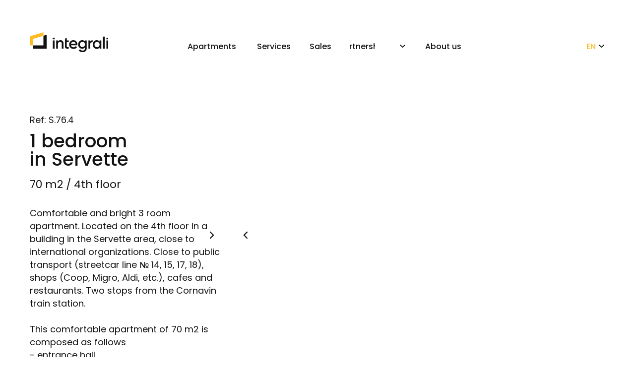

--- FILE ---
content_type: text/html; charset=UTF-8
request_url: https://integrali-gs.com/1bedroom-s
body_size: 30712
content:
<!DOCTYPE html> <html> <head> <meta charset="utf-8" /> <meta http-equiv="Content-Type" content="text/html; charset=utf-8" /> <meta name="viewport" content="width=device-width, initial-scale=1.0" /> <!--metatextblock--> <title>1 bedroom in Servette</title> <meta property="og:url" content="https://integrali-gs.com/1bedroom-s" /> <meta property="og:title" content="1 bedroom in Servette" /> <meta property="og:description" content="" /> <meta property="og:type" content="website" /> <link rel="canonical" href="https://integrali-gs.com/1bedroom-s"> <!--/metatextblock--> <meta name="format-detection" content="telephone=no" /> <meta http-equiv="x-dns-prefetch-control" content="on"> <link rel="dns-prefetch" href="https://ws.tildacdn.com"> <link rel="dns-prefetch" href="https://static.tildacdn.one"> <link rel="shortcut icon" href="https://static.tildacdn.one/tild3030-6433-4136-b937-363962396435/favicon.ico" type="image/x-icon" /> <!-- Assets --> <script src="https://neo.tildacdn.com/js/tilda-fallback-1.0.min.js" async charset="utf-8"></script> <link rel="stylesheet" href="https://static.tildacdn.one/css/tilda-grid-3.0.min.css" type="text/css" media="all" onerror="this.loaderr='y';"/> <link rel="stylesheet" href="https://static.tildacdn.one/ws/project4112311/tilda-blocks-page29626286.min.css?t=1769003945" type="text/css" media="all" onerror="this.loaderr='y';" /> <link rel="stylesheet" href="https://static.tildacdn.one/css/tilda-animation-2.0.min.css" type="text/css" media="all" onerror="this.loaderr='y';" /> <link rel="stylesheet" href="https://static.tildacdn.one/css/tilda-menu-widgeticons-1.0.min.css" type="text/css" media="all" onerror="this.loaderr='y';" /> <link rel="stylesheet" href="https://static.tildacdn.one/css/tilda-forms-1.0.min.css" type="text/css" media="all" onerror="this.loaderr='y';" /> <link rel="stylesheet" href="https://static.tildacdn.one/css/tilda-slds-1.4.min.css" type="text/css" media="print" onload="this.media='all';" onerror="this.loaderr='y';" /> <noscript><link rel="stylesheet" href="https://static.tildacdn.one/css/tilda-slds-1.4.min.css" type="text/css" media="all" /></noscript> <link rel="stylesheet" href="https://static.tildacdn.one/css/tilda-zero-gallery-1.0.min.css" type="text/css" media="all" onerror="this.loaderr='y';" /> <link rel="stylesheet" href="https://fonts.googleapis.com/css2?family=Poppins:wght@400;500&display=swap" type="text/css" /> <script nomodule src="https://static.tildacdn.one/js/tilda-polyfill-1.0.min.js" charset="utf-8"></script> <script type="text/javascript">function t_onReady(func) {if(document.readyState!='loading') {func();} else {document.addEventListener('DOMContentLoaded',func);}}
function t_onFuncLoad(funcName,okFunc,time) {if(typeof window[funcName]==='function') {okFunc();} else {setTimeout(function() {t_onFuncLoad(funcName,okFunc,time);},(time||100));}}function t396_initialScale(t){var e=document.getElementById("rec"+t);if(e){var i=e.querySelector(".t396__artboard");if(i){window.tn_scale_initial_window_width||(window.tn_scale_initial_window_width=document.documentElement.clientWidth);var a=window.tn_scale_initial_window_width,r=[],n,l=i.getAttribute("data-artboard-screens");if(l){l=l.split(",");for(var o=0;o<l.length;o++)r[o]=parseInt(l[o],10)}else r=[320,480,640,960,1200];for(var o=0;o<r.length;o++){var d=r[o];a>=d&&(n=d)}var _="edit"===window.allrecords.getAttribute("data-tilda-mode"),c="center"===t396_getFieldValue(i,"valign",n,r),s="grid"===t396_getFieldValue(i,"upscale",n,r),w=t396_getFieldValue(i,"height_vh",n,r),g=t396_getFieldValue(i,"height",n,r),u=!!window.opr&&!!window.opr.addons||!!window.opera||-1!==navigator.userAgent.indexOf(" OPR/");if(!_&&c&&!s&&!w&&g&&!u){var h=parseFloat((a/n).toFixed(3)),f=[i,i.querySelector(".t396__carrier"),i.querySelector(".t396__filter")],v=Math.floor(parseInt(g,10)*h)+"px",p;i.style.setProperty("--initial-scale-height",v);for(var o=0;o<f.length;o++)f[o].style.setProperty("height","var(--initial-scale-height)");t396_scaleInitial__getElementsToScale(i).forEach((function(t){t.style.zoom=h}))}}}}function t396_scaleInitial__getElementsToScale(t){return t?Array.prototype.slice.call(t.children).filter((function(t){return t&&(t.classList.contains("t396__elem")||t.classList.contains("t396__group"))})):[]}function t396_getFieldValue(t,e,i,a){var r,n=a[a.length-1];if(!(r=i===n?t.getAttribute("data-artboard-"+e):t.getAttribute("data-artboard-"+e+"-res-"+i)))for(var l=0;l<a.length;l++){var o=a[l];if(!(o<=i)&&(r=o===n?t.getAttribute("data-artboard-"+e):t.getAttribute("data-artboard-"+e+"-res-"+o)))break}return r}window.TN_SCALE_INITIAL_VER="1.0",window.tn_scale_initial_window_width=null;</script> <script src="https://static.tildacdn.one/js/jquery-1.10.2.min.js" charset="utf-8" onerror="this.loaderr='y';"></script> <script src="https://static.tildacdn.one/js/tilda-scripts-3.0.min.js" charset="utf-8" defer onerror="this.loaderr='y';"></script> <script src="https://static.tildacdn.one/ws/project4112311/tilda-blocks-page29626286.min.js?t=1769003945" charset="utf-8" async onerror="this.loaderr='y';"></script> <script src="https://static.tildacdn.one/js/tilda-lazyload-1.0.min.js" charset="utf-8" async onerror="this.loaderr='y';"></script> <script src="https://static.tildacdn.one/js/tilda-animation-2.0.min.js" charset="utf-8" async onerror="this.loaderr='y';"></script> <script src="https://static.tildacdn.one/js/tilda-zero-1.1.min.js" charset="utf-8" async onerror="this.loaderr='y';"></script> <script src="https://static.tildacdn.one/js/tilda-menu-1.0.min.js" charset="utf-8" async onerror="this.loaderr='y';"></script> <script src="https://static.tildacdn.one/js/tilda-menu-widgeticons-1.0.min.js" charset="utf-8" async onerror="this.loaderr='y';"></script> <script src="https://static.tildacdn.one/js/tilda-forms-1.0.min.js" charset="utf-8" async onerror="this.loaderr='y';"></script> <script src="https://static.tildacdn.one/js/tilda-slds-1.4.min.js" charset="utf-8" async onerror="this.loaderr='y';"></script> <script src="https://static.tildacdn.one/js/tilda-zero-gallery-1.0.min.js" charset="utf-8" async onerror="this.loaderr='y';"></script> <script src="https://static.tildacdn.one/js/hammer.min.js" charset="utf-8" async onerror="this.loaderr='y';"></script> <script src="https://static.tildacdn.one/js/tilda-animation-sbs-1.0.min.js" charset="utf-8" async onerror="this.loaderr='y';"></script> <script src="https://static.tildacdn.one/js/tilda-zero-scale-1.0.min.js" charset="utf-8" async onerror="this.loaderr='y';"></script> <script src="https://static.tildacdn.one/js/tilda-skiplink-1.0.min.js" charset="utf-8" async onerror="this.loaderr='y';"></script> <script src="https://static.tildacdn.one/js/tilda-events-1.0.min.js" charset="utf-8" async onerror="this.loaderr='y';"></script> <script type="text/javascript">window.dataLayer=window.dataLayer||[];</script> <script type="text/javascript">(function() {if((/bot|google|yandex|baidu|bing|msn|duckduckbot|teoma|slurp|crawler|spider|robot|crawling|facebook/i.test(navigator.userAgent))===false&&typeof(sessionStorage)!='undefined'&&sessionStorage.getItem('visited')!=='y'&&document.visibilityState){var style=document.createElement('style');style.type='text/css';style.innerHTML='@media screen and (min-width: 980px) {.t-records {opacity: 0;}.t-records_animated {-webkit-transition: opacity ease-in-out .2s;-moz-transition: opacity ease-in-out .2s;-o-transition: opacity ease-in-out .2s;transition: opacity ease-in-out .2s;}.t-records.t-records_visible {opacity: 1;}}';document.getElementsByTagName('head')[0].appendChild(style);function t_setvisRecs(){var alr=document.querySelectorAll('.t-records');Array.prototype.forEach.call(alr,function(el) {el.classList.add("t-records_animated");});setTimeout(function() {Array.prototype.forEach.call(alr,function(el) {el.classList.add("t-records_visible");});sessionStorage.setItem("visited","y");},400);}
document.addEventListener('DOMContentLoaded',t_setvisRecs);}})();</script></head> <body class="t-body" style="margin:0;"> <!--allrecords--> <div id="allrecords" class="t-records" data-hook="blocks-collection-content-node" data-tilda-project-id="4112311" data-tilda-page-id="29626286" data-tilda-page-alias="1bedroom-s" data-tilda-formskey="ed95e7fd48800c395c894fa4b8209a4c" data-tilda-lazy="yes" data-tilda-root-zone="one" data-tilda-project-country="CH"> <div id="rec479222188" class="r t-rec" style=" " data-animationappear="off" data-record-type="396"> <!-- T396 --> <style>#rec479222188 .t396__artboard {height:140px;background-color:#ffffff;overflow:visible;}#rec479222188 .t396__filter {height:140px;}#rec479222188 .t396__carrier{height:140px;background-position:center center;background-attachment:scroll;background-size:cover;background-repeat:no-repeat;}@media screen and (max-width:1199px) {#rec479222188 .t396__artboard,#rec479222188 .t396__filter,#rec479222188 .t396__carrier {}#rec479222188 .t396__filter {}#rec479222188 .t396__carrier {background-attachment:scroll;}}@media screen and (max-width:959px) {#rec479222188 .t396__artboard,#rec479222188 .t396__filter,#rec479222188 .t396__carrier {}#rec479222188 .t396__filter {}#rec479222188 .t396__carrier {background-attachment:scroll;}}@media screen and (max-width:639px) {#rec479222188 .t396__artboard,#rec479222188 .t396__filter,#rec479222188 .t396__carrier {}#rec479222188 .t396__filter {}#rec479222188 .t396__carrier {background-attachment:scroll;}}@media screen and (max-width:479px) {#rec479222188 .t396__artboard,#rec479222188 .t396__filter,#rec479222188 .t396__carrier {}#rec479222188 .t396__filter {}#rec479222188 .t396__carrier {background-attachment:scroll;}}#rec479222188 .tn-elem[data-elem-id="1648372320282"]{z-index:2;top:65px;;left:calc(50% - 600px + 20px);;width:158px;height:auto;}#rec479222188 .tn-elem[data-elem-id="1648372320282"] .tn-atom{background-position:center center;border-width:var(--t396-borderwidth,0);border-style:var(--t396-borderstyle,solid);border-color:var(--t396-bordercolor,transparent);transition:background-color var(--t396-speedhover,0s) ease-in-out,color var(--t396-speedhover,0s) ease-in-out,border-color var(--t396-speedhover,0s) ease-in-out,box-shadow var(--t396-shadowshoverspeed,0.2s) ease-in-out;}@media screen and (max-width:959px){#rec479222188 .tn-elem[data-elem-id="1648372320282"]{top:20px;;left:calc(50% - 320px + 11px);;height:auto;}}@media screen and (max-width:639px){#rec479222188 .tn-elem[data-elem-id="1648372320282"]{top:20px;;left:calc(50% - 240px + 11px);;width:138px;height:auto;}}@media screen and (max-width:479px){#rec479222188 .tn-elem[data-elem-id="1648372320282"]{top:20px;;left:calc(50% - 160px + 11px);;width:105px;height:auto;}}#rec479222188 .tn-elem[data-elem-id="1648372576257"]{z-index:3;top:90px;;left:calc(50% - 600px + 766px);;width:11px;height:auto;}#rec479222188 .tn-elem[data-elem-id="1648372576257"] .tn-atom{background-position:center center;border-width:var(--t396-borderwidth,0);border-style:var(--t396-borderstyle,solid);border-color:var(--t396-bordercolor,transparent);transition:background-color var(--t396-speedhover,0s) ease-in-out,color var(--t396-speedhover,0s) ease-in-out,border-color var(--t396-speedhover,0s) ease-in-out,box-shadow var(--t396-shadowshoverspeed,0.2s) ease-in-out;}@media (min-width:1200px){#rec479222188 .tn-elem.t396__elem--anim-hidden[data-elem-id="1648372576257"]{opacity:0;}}@media screen and (max-width:1199px){#rec479222188 .tn-elem[data-elem-id="1648372576257"]{top:88px;;left:calc(50% - 480px + 684px);;height:auto;}}@media screen and (max-width:959px){#rec479222188 .tn-elem[data-elem-id="1648372576257"]{top:-152px;;left:calc(50% - 320px + 1108px);;height:auto;}}#rec479222188 .tn-elem[data-elem-id="1648372619074"]{color:#febb22;z-index:4;top:82px;;left:calc(50% - 600px + 1142px);;width:24px;height:auto;}#rec479222188 .tn-elem[data-elem-id="1648372619074"] .tn-atom{color:#febb22;font-size:16px;font-family:'Poppins',Arial,sans-serif;line-height:1.55;font-weight:500;background-position:center center;border-width:var(--t396-borderwidth,0);border-style:var(--t396-borderstyle,solid);border-color:var(--t396-bordercolor,transparent);transition:background-color var(--t396-speedhover,0s) ease-in-out,color var(--t396-speedhover,0s) ease-in-out,border-color var(--t396-speedhover,0s) ease-in-out,box-shadow var(--t396-shadowshoverspeed,0.2s) ease-in-out;text-shadow:var(--t396-shadow-text-x,0px) var(--t396-shadow-text-y,0px) var(--t396-shadow-text-blur,0px) rgba(var(--t396-shadow-text-color),var(--t396-shadow-text-opacity,100%));}@media screen and (max-width:1199px){#rec479222188 .tn-elem[data-elem-id="1648372619074"]{top:81px;;left:calc(50% - 480px + 911px);;height:auto;}}@media screen and (max-width:959px){#rec479222188 .tn-elem[data-elem-id="1648372619074"]{top:-160px;;left:calc(50% - 320px + 1485px);;height:auto;}}#rec479222188 .tn-elem[data-elem-id="1648372691867"]{z-index:5;top:90px;;left:calc(50% - 600px + 1167px);;width:11px;height:auto;}#rec479222188 .tn-elem[data-elem-id="1648372691867"] .tn-atom{background-position:center center;border-width:var(--t396-borderwidth,0);border-style:var(--t396-borderstyle,solid);border-color:var(--t396-bordercolor,transparent);transition:background-color var(--t396-speedhover,0s) ease-in-out,color var(--t396-speedhover,0s) ease-in-out,border-color var(--t396-speedhover,0s) ease-in-out,box-shadow var(--t396-shadowshoverspeed,0.2s) ease-in-out;}@media (min-width:1200px){#rec479222188 .tn-elem.t396__elem--anim-hidden[data-elem-id="1648372691867"]{opacity:0;}}@media screen and (max-width:1199px){#rec479222188 .tn-elem[data-elem-id="1648372691867"]{top:89px;;left:calc(50% - 480px + 937px);;height:auto;}}@media screen and (max-width:959px){#rec479222188 .tn-elem[data-elem-id="1648372691867"]{top:-152px;;left:calc(50% - 320px + 1509px);;height:auto;}}#rec479222188 .tn-elem[data-elem-id="1649680390115"]{color:#121212;text-align:center;z-index:6;top:66px;;left:calc(50% - 600px + 327px);;width:119px;height:55px;}#rec479222188 .tn-elem[data-elem-id="1649680390115"] .tn-atom{color:#121212;font-size:16px;font-family:'Poppins',Arial,sans-serif;line-height:1.55;font-weight:500;border-radius:30px;background-position:center center;--t396-speedhover:0.2s;transition:background-color var(--t396-speedhover,0s) ease-in-out,color var(--t396-speedhover,0s) ease-in-out,border-color var(--t396-speedhover,0s) ease-in-out,box-shadow var(--t396-shadowshoverspeed,0.2s) ease-in-out;-webkit-box-pack:center;-ms-flex-pack:center;justify-content:center;}#rec479222188 .tn-elem[data-elem-id="1649680390115"] .tn-atom::after{display:none;}#rec479222188 .tn-elem[data-elem-id="1649680390115"] .tn-atom .tn-atom__button-text{transition:color var(--t396-speedhover,0s) ease-in-out;color:#121212;}#rec479222188 .tn-elem[data-elem-id="1649680390115"] .tn-atom .tn-atom__button-border::before{display:none;}#rec479222188 .tn-elem[data-elem-id="1649680390115"] .tn-atom .tn-atom__button-border::after{display:none;}@media (hover),(min-width:0\0){#rec479222188 .tn-elem[data-elem-id="1649680390115"] .tn-atom:hover::after{opacity:0;}#rec479222188 .tn-elem[data-elem-id="1649680390115"] .tn-atom:hover{animation-name:none;}}@media (hover),(min-width:0\0){#rec479222188 .tn-elem[data-elem-id="1649680390115"] .tn-atom:hover{color:#febb22;}#rec479222188 .tn-elem[data-elem-id="1649680390115"] .tn-atom:hover .tn-atom__button-text{color:#febb22;}}@media screen and (max-width:1199px){#rec479222188 .tn-elem[data-elem-id="1649680390115"]{top:64px;;left:calc(50% - 480px + 245px);;width:px;}#rec479222188 .tn-elem[data-elem-id="1649680390115"] .tn-atom{white-space:normal;background-size:cover;}#rec479222188 .tn-elem[data-elem-id="1649680390115"] .tn-atom::after{display:none;}#rec479222188 .tn-elem[data-elem-id="1649680390115"] .tn-atom .tn-atom__button-text{overflow:visible;}#rec479222188 .tn-elem[data-elem-id="1649680390115"] .tn-atom .tn-atom__button-border::before{display:none;}#rec479222188 .tn-elem[data-elem-id="1649680390115"] .tn-atom .tn-atom__button-border::after{display:none;}@media (hover),(min-width:0\0){#rec479222188 .tn-elem[data-elem-id="1649680390115"] .tn-atom:hover::after{opacity:0;}#rec479222188 .tn-elem[data-elem-id="1649680390115"] .tn-atom:hover{animation-name:none;}}}@media screen and (max-width:959px){#rec479222188 .tn-elem[data-elem-id="1649680390115"]{top:-175px;;left:calc(50% - 320px + 670px);;width:px;}#rec479222188 .tn-elem[data-elem-id="1649680390115"] .tn-atom{white-space:normal;background-size:cover;}#rec479222188 .tn-elem[data-elem-id="1649680390115"] .tn-atom::after{display:none;}#rec479222188 .tn-elem[data-elem-id="1649680390115"] .tn-atom .tn-atom__button-text{overflow:visible;}#rec479222188 .tn-elem[data-elem-id="1649680390115"] .tn-atom .tn-atom__button-border::before{display:none;}#rec479222188 .tn-elem[data-elem-id="1649680390115"] .tn-atom .tn-atom__button-border::after{display:none;}@media (hover),(min-width:0\0){#rec479222188 .tn-elem[data-elem-id="1649680390115"] .tn-atom:hover::after{opacity:0;}#rec479222188 .tn-elem[data-elem-id="1649680390115"] .tn-atom:hover{animation-name:none;}}}@media screen and (max-width:639px){#rec479222188 .tn-elem[data-elem-id="1649680390115"] .tn-atom{white-space:normal;background-size:cover;}#rec479222188 .tn-elem[data-elem-id="1649680390115"] .tn-atom::after{display:none;}#rec479222188 .tn-elem[data-elem-id="1649680390115"] .tn-atom .tn-atom__button-text{overflow:visible;}#rec479222188 .tn-elem[data-elem-id="1649680390115"] .tn-atom .tn-atom__button-border::before{display:none;}#rec479222188 .tn-elem[data-elem-id="1649680390115"] .tn-atom .tn-atom__button-border::after{display:none;}@media (hover),(min-width:0\0){#rec479222188 .tn-elem[data-elem-id="1649680390115"] .tn-atom:hover::after{opacity:0;}#rec479222188 .tn-elem[data-elem-id="1649680390115"] .tn-atom:hover{animation-name:none;}}}@media screen and (max-width:479px){#rec479222188 .tn-elem[data-elem-id="1649680390115"] .tn-atom{white-space:normal;background-size:cover;}#rec479222188 .tn-elem[data-elem-id="1649680390115"] .tn-atom::after{display:none;}#rec479222188 .tn-elem[data-elem-id="1649680390115"] .tn-atom .tn-atom__button-text{overflow:visible;}#rec479222188 .tn-elem[data-elem-id="1649680390115"] .tn-atom .tn-atom__button-border::before{display:none;}#rec479222188 .tn-elem[data-elem-id="1649680390115"] .tn-atom .tn-atom__button-border::after{display:none;}@media (hover),(min-width:0\0){#rec479222188 .tn-elem[data-elem-id="1649680390115"] .tn-atom:hover::after{opacity:0;}#rec479222188 .tn-elem[data-elem-id="1649680390115"] .tn-atom:hover{animation-name:none;}}}#rec479222188 .tn-elem[data-elem-id="1649680390123"]{color:#121212;text-align:center;z-index:7;top:66px;;left:calc(50% - 600px + 473px);;width:77px;height:55px;}#rec479222188 .tn-elem[data-elem-id="1649680390123"] .tn-atom{color:#121212;font-size:16px;font-family:'Poppins',Arial,sans-serif;line-height:1.55;font-weight:500;border-radius:30px;background-position:center center;--t396-speedhover:0.2s;transition:background-color var(--t396-speedhover,0s) ease-in-out,color var(--t396-speedhover,0s) ease-in-out,border-color var(--t396-speedhover,0s) ease-in-out,box-shadow var(--t396-shadowshoverspeed,0.2s) ease-in-out;-webkit-box-pack:center;-ms-flex-pack:center;justify-content:center;}#rec479222188 .tn-elem[data-elem-id="1649680390123"] .tn-atom::after{display:none;}#rec479222188 .tn-elem[data-elem-id="1649680390123"] .tn-atom .tn-atom__button-text{transition:color var(--t396-speedhover,0s) ease-in-out;color:#121212;}#rec479222188 .tn-elem[data-elem-id="1649680390123"] .tn-atom .tn-atom__button-border::before{display:none;}#rec479222188 .tn-elem[data-elem-id="1649680390123"] .tn-atom .tn-atom__button-border::after{display:none;}@media (hover),(min-width:0\0){#rec479222188 .tn-elem[data-elem-id="1649680390123"] .tn-atom:hover::after{opacity:0;}#rec479222188 .tn-elem[data-elem-id="1649680390123"] .tn-atom:hover{animation-name:none;}}@media (hover),(min-width:0\0){#rec479222188 .tn-elem[data-elem-id="1649680390123"] .tn-atom:hover{color:#febb22;}#rec479222188 .tn-elem[data-elem-id="1649680390123"] .tn-atom:hover .tn-atom__button-text{color:#febb22;}}@media screen and (max-width:1199px){#rec479222188 .tn-elem[data-elem-id="1649680390123"]{top:64px;;left:calc(50% - 480px + 391px);;width:px;}#rec479222188 .tn-elem[data-elem-id="1649680390123"] .tn-atom{white-space:normal;background-size:cover;}#rec479222188 .tn-elem[data-elem-id="1649680390123"] .tn-atom::after{display:none;}#rec479222188 .tn-elem[data-elem-id="1649680390123"] .tn-atom .tn-atom__button-text{overflow:visible;}#rec479222188 .tn-elem[data-elem-id="1649680390123"] .tn-atom .tn-atom__button-border::before{display:none;}#rec479222188 .tn-elem[data-elem-id="1649680390123"] .tn-atom .tn-atom__button-border::after{display:none;}@media (hover),(min-width:0\0){#rec479222188 .tn-elem[data-elem-id="1649680390123"] .tn-atom:hover::after{opacity:0;}#rec479222188 .tn-elem[data-elem-id="1649680390123"] .tn-atom:hover{animation-name:none;}}}@media screen and (max-width:959px){#rec479222188 .tn-elem[data-elem-id="1649680390123"]{top:-175px;;left:calc(50% - 320px + 815px);;width:px;}#rec479222188 .tn-elem[data-elem-id="1649680390123"] .tn-atom{white-space:normal;background-size:cover;}#rec479222188 .tn-elem[data-elem-id="1649680390123"] .tn-atom::after{display:none;}#rec479222188 .tn-elem[data-elem-id="1649680390123"] .tn-atom .tn-atom__button-text{overflow:visible;}#rec479222188 .tn-elem[data-elem-id="1649680390123"] .tn-atom .tn-atom__button-border::before{display:none;}#rec479222188 .tn-elem[data-elem-id="1649680390123"] .tn-atom .tn-atom__button-border::after{display:none;}@media (hover),(min-width:0\0){#rec479222188 .tn-elem[data-elem-id="1649680390123"] .tn-atom:hover::after{opacity:0;}#rec479222188 .tn-elem[data-elem-id="1649680390123"] .tn-atom:hover{animation-name:none;}}}@media screen and (max-width:639px){#rec479222188 .tn-elem[data-elem-id="1649680390123"] .tn-atom{white-space:normal;background-size:cover;}#rec479222188 .tn-elem[data-elem-id="1649680390123"] .tn-atom::after{display:none;}#rec479222188 .tn-elem[data-elem-id="1649680390123"] .tn-atom .tn-atom__button-text{overflow:visible;}#rec479222188 .tn-elem[data-elem-id="1649680390123"] .tn-atom .tn-atom__button-border::before{display:none;}#rec479222188 .tn-elem[data-elem-id="1649680390123"] .tn-atom .tn-atom__button-border::after{display:none;}@media (hover),(min-width:0\0){#rec479222188 .tn-elem[data-elem-id="1649680390123"] .tn-atom:hover::after{opacity:0;}#rec479222188 .tn-elem[data-elem-id="1649680390123"] .tn-atom:hover{animation-name:none;}}}@media screen and (max-width:479px){#rec479222188 .tn-elem[data-elem-id="1649680390123"] .tn-atom{white-space:normal;background-size:cover;}#rec479222188 .tn-elem[data-elem-id="1649680390123"] .tn-atom::after{display:none;}#rec479222188 .tn-elem[data-elem-id="1649680390123"] .tn-atom .tn-atom__button-text{overflow:visible;}#rec479222188 .tn-elem[data-elem-id="1649680390123"] .tn-atom .tn-atom__button-border::before{display:none;}#rec479222188 .tn-elem[data-elem-id="1649680390123"] .tn-atom .tn-atom__button-border::after{display:none;}@media (hover),(min-width:0\0){#rec479222188 .tn-elem[data-elem-id="1649680390123"] .tn-atom:hover::after{opacity:0;}#rec479222188 .tn-elem[data-elem-id="1649680390123"] .tn-atom:hover{animation-name:none;}}}#rec479222188 .tn-elem[data-elem-id="1649680390128"]{color:#121212;text-align:center;z-index:8;top:66px;;left:calc(50% - 600px + 580px);;width:52px;height:55px;}#rec479222188 .tn-elem[data-elem-id="1649680390128"] .tn-atom{color:#121212;font-size:16px;font-family:'Poppins',Arial,sans-serif;line-height:1.55;font-weight:500;border-radius:30px;background-position:center center;--t396-speedhover:0.2s;transition:background-color var(--t396-speedhover,0s) ease-in-out,color var(--t396-speedhover,0s) ease-in-out,border-color var(--t396-speedhover,0s) ease-in-out,box-shadow var(--t396-shadowshoverspeed,0.2s) ease-in-out;-webkit-box-pack:center;-ms-flex-pack:center;justify-content:center;}#rec479222188 .tn-elem[data-elem-id="1649680390128"] .tn-atom::after{display:none;}#rec479222188 .tn-elem[data-elem-id="1649680390128"] .tn-atom .tn-atom__button-text{transition:color var(--t396-speedhover,0s) ease-in-out;color:#121212;}#rec479222188 .tn-elem[data-elem-id="1649680390128"] .tn-atom .tn-atom__button-border::before{display:none;}#rec479222188 .tn-elem[data-elem-id="1649680390128"] .tn-atom .tn-atom__button-border::after{display:none;}@media (hover),(min-width:0\0){#rec479222188 .tn-elem[data-elem-id="1649680390128"] .tn-atom:hover::after{opacity:0;}#rec479222188 .tn-elem[data-elem-id="1649680390128"] .tn-atom:hover{animation-name:none;}}@media (hover),(min-width:0\0){#rec479222188 .tn-elem[data-elem-id="1649680390128"] .tn-atom:hover{color:#febb22;}#rec479222188 .tn-elem[data-elem-id="1649680390128"] .tn-atom:hover .tn-atom__button-text{color:#febb22;}}@media screen and (max-width:1199px){#rec479222188 .tn-elem[data-elem-id="1649680390128"]{top:64px;;left:calc(50% - 480px + 499px);;width:px;}#rec479222188 .tn-elem[data-elem-id="1649680390128"] .tn-atom{white-space:normal;background-size:cover;}#rec479222188 .tn-elem[data-elem-id="1649680390128"] .tn-atom::after{display:none;}#rec479222188 .tn-elem[data-elem-id="1649680390128"] .tn-atom .tn-atom__button-text{overflow:visible;}#rec479222188 .tn-elem[data-elem-id="1649680390128"] .tn-atom .tn-atom__button-border::before{display:none;}#rec479222188 .tn-elem[data-elem-id="1649680390128"] .tn-atom .tn-atom__button-border::after{display:none;}@media (hover),(min-width:0\0){#rec479222188 .tn-elem[data-elem-id="1649680390128"] .tn-atom:hover::after{opacity:0;}#rec479222188 .tn-elem[data-elem-id="1649680390128"] .tn-atom:hover{animation-name:none;}}}@media screen and (max-width:959px){#rec479222188 .tn-elem[data-elem-id="1649680390128"]{top:-175px;;left:calc(50% - 320px + 922px);;width:px;}#rec479222188 .tn-elem[data-elem-id="1649680390128"] .tn-atom{white-space:normal;background-size:cover;}#rec479222188 .tn-elem[data-elem-id="1649680390128"] .tn-atom::after{display:none;}#rec479222188 .tn-elem[data-elem-id="1649680390128"] .tn-atom .tn-atom__button-text{overflow:visible;}#rec479222188 .tn-elem[data-elem-id="1649680390128"] .tn-atom .tn-atom__button-border::before{display:none;}#rec479222188 .tn-elem[data-elem-id="1649680390128"] .tn-atom .tn-atom__button-border::after{display:none;}@media (hover),(min-width:0\0){#rec479222188 .tn-elem[data-elem-id="1649680390128"] .tn-atom:hover::after{opacity:0;}#rec479222188 .tn-elem[data-elem-id="1649680390128"] .tn-atom:hover{animation-name:none;}}}@media screen and (max-width:639px){#rec479222188 .tn-elem[data-elem-id="1649680390128"] .tn-atom{white-space:normal;background-size:cover;}#rec479222188 .tn-elem[data-elem-id="1649680390128"] .tn-atom::after{display:none;}#rec479222188 .tn-elem[data-elem-id="1649680390128"] .tn-atom .tn-atom__button-text{overflow:visible;}#rec479222188 .tn-elem[data-elem-id="1649680390128"] .tn-atom .tn-atom__button-border::before{display:none;}#rec479222188 .tn-elem[data-elem-id="1649680390128"] .tn-atom .tn-atom__button-border::after{display:none;}@media (hover),(min-width:0\0){#rec479222188 .tn-elem[data-elem-id="1649680390128"] .tn-atom:hover::after{opacity:0;}#rec479222188 .tn-elem[data-elem-id="1649680390128"] .tn-atom:hover{animation-name:none;}}}@media screen and (max-width:479px){#rec479222188 .tn-elem[data-elem-id="1649680390128"] .tn-atom{white-space:normal;background-size:cover;}#rec479222188 .tn-elem[data-elem-id="1649680390128"] .tn-atom::after{display:none;}#rec479222188 .tn-elem[data-elem-id="1649680390128"] .tn-atom .tn-atom__button-text{overflow:visible;}#rec479222188 .tn-elem[data-elem-id="1649680390128"] .tn-atom .tn-atom__button-border::before{display:none;}#rec479222188 .tn-elem[data-elem-id="1649680390128"] .tn-atom .tn-atom__button-border::after{display:none;}@media (hover),(min-width:0\0){#rec479222188 .tn-elem[data-elem-id="1649680390128"] .tn-atom:hover::after{opacity:0;}#rec479222188 .tn-elem[data-elem-id="1649680390128"] .tn-atom:hover{animation-name:none;}}}#rec479222188 .tn-elem[data-elem-id="1649680390131"]{color:#121212;text-align:center;z-index:9;top:66px;;left:calc(50% - 600px + 664px);;width:52px;height:55px;}#rec479222188 .tn-elem[data-elem-id="1649680390131"] .tn-atom{color:#121212;font-size:16px;font-family:'Poppins',Arial,sans-serif;line-height:1.55;font-weight:500;border-radius:30px;background-position:center center;--t396-speedhover:0.2s;transition:background-color var(--t396-speedhover,0s) ease-in-out,color var(--t396-speedhover,0s) ease-in-out,border-color var(--t396-speedhover,0s) ease-in-out,box-shadow var(--t396-shadowshoverspeed,0.2s) ease-in-out;-webkit-box-pack:center;-ms-flex-pack:center;justify-content:center;}#rec479222188 .tn-elem[data-elem-id="1649680390131"] .tn-atom::after{display:none;}#rec479222188 .tn-elem[data-elem-id="1649680390131"] .tn-atom .tn-atom__button-text{transition:color var(--t396-speedhover,0s) ease-in-out;color:#121212;}#rec479222188 .tn-elem[data-elem-id="1649680390131"] .tn-atom .tn-atom__button-border::before{display:none;}#rec479222188 .tn-elem[data-elem-id="1649680390131"] .tn-atom .tn-atom__button-border::after{display:none;}@media (hover),(min-width:0\0){#rec479222188 .tn-elem[data-elem-id="1649680390131"] .tn-atom:hover::after{opacity:0;}#rec479222188 .tn-elem[data-elem-id="1649680390131"] .tn-atom:hover{animation-name:none;}}@media (hover),(min-width:0\0){#rec479222188 .tn-elem[data-elem-id="1649680390131"] .tn-atom:hover{color:#febb22;}#rec479222188 .tn-elem[data-elem-id="1649680390131"] .tn-atom:hover .tn-atom__button-text{color:#febb22;}}@media screen and (max-width:1199px){#rec479222188 .tn-elem[data-elem-id="1649680390131"]{top:64px;;left:calc(50% - 480px + 581px);;width:px;}#rec479222188 .tn-elem[data-elem-id="1649680390131"] .tn-atom{white-space:normal;background-size:cover;}#rec479222188 .tn-elem[data-elem-id="1649680390131"] .tn-atom::after{display:none;}#rec479222188 .tn-elem[data-elem-id="1649680390131"] .tn-atom .tn-atom__button-text{overflow:visible;}#rec479222188 .tn-elem[data-elem-id="1649680390131"] .tn-atom .tn-atom__button-border::before{display:none;}#rec479222188 .tn-elem[data-elem-id="1649680390131"] .tn-atom .tn-atom__button-border::after{display:none;}@media (hover),(min-width:0\0){#rec479222188 .tn-elem[data-elem-id="1649680390131"] .tn-atom:hover::after{opacity:0;}#rec479222188 .tn-elem[data-elem-id="1649680390131"] .tn-atom:hover{animation-name:none;}}}@media screen and (max-width:959px){#rec479222188 .tn-elem[data-elem-id="1649680390131"]{top:-175px;;left:calc(50% - 320px + 1006px);;width:px;}#rec479222188 .tn-elem[data-elem-id="1649680390131"] .tn-atom{white-space:normal;background-size:cover;}#rec479222188 .tn-elem[data-elem-id="1649680390131"] .tn-atom::after{display:none;}#rec479222188 .tn-elem[data-elem-id="1649680390131"] .tn-atom .tn-atom__button-text{overflow:visible;}#rec479222188 .tn-elem[data-elem-id="1649680390131"] .tn-atom .tn-atom__button-border::before{display:none;}#rec479222188 .tn-elem[data-elem-id="1649680390131"] .tn-atom .tn-atom__button-border::after{display:none;}@media (hover),(min-width:0\0){#rec479222188 .tn-elem[data-elem-id="1649680390131"] .tn-atom:hover::after{opacity:0;}#rec479222188 .tn-elem[data-elem-id="1649680390131"] .tn-atom:hover{animation-name:none;}}}@media screen and (max-width:639px){#rec479222188 .tn-elem[data-elem-id="1649680390131"] .tn-atom{white-space:normal;background-size:cover;}#rec479222188 .tn-elem[data-elem-id="1649680390131"] .tn-atom::after{display:none;}#rec479222188 .tn-elem[data-elem-id="1649680390131"] .tn-atom .tn-atom__button-text{overflow:visible;}#rec479222188 .tn-elem[data-elem-id="1649680390131"] .tn-atom .tn-atom__button-border::before{display:none;}#rec479222188 .tn-elem[data-elem-id="1649680390131"] .tn-atom .tn-atom__button-border::after{display:none;}@media (hover),(min-width:0\0){#rec479222188 .tn-elem[data-elem-id="1649680390131"] .tn-atom:hover::after{opacity:0;}#rec479222188 .tn-elem[data-elem-id="1649680390131"] .tn-atom:hover{animation-name:none;}}}@media screen and (max-width:479px){#rec479222188 .tn-elem[data-elem-id="1649680390131"] .tn-atom{white-space:normal;background-size:cover;}#rec479222188 .tn-elem[data-elem-id="1649680390131"] .tn-atom::after{display:none;}#rec479222188 .tn-elem[data-elem-id="1649680390131"] .tn-atom .tn-atom__button-text{overflow:visible;}#rec479222188 .tn-elem[data-elem-id="1649680390131"] .tn-atom .tn-atom__button-border::before{display:none;}#rec479222188 .tn-elem[data-elem-id="1649680390131"] .tn-atom .tn-atom__button-border::after{display:none;}@media (hover),(min-width:0\0){#rec479222188 .tn-elem[data-elem-id="1649680390131"] .tn-atom:hover::after{opacity:0;}#rec479222188 .tn-elem[data-elem-id="1649680390131"] .tn-atom:hover{animation-name:none;}}}#rec479222188 .tn-elem[data-elem-id="1649680390135"]{color:#121212;text-align:center;z-index:10;top:66px;;left:calc(50% - 600px + 810px);;width:86px;height:55px;}#rec479222188 .tn-elem[data-elem-id="1649680390135"] .tn-atom{color:#121212;font-size:16px;font-family:'Poppins',Arial,sans-serif;line-height:1.55;font-weight:500;border-radius:30px;background-position:center center;--t396-speedhover:0.2s;transition:background-color var(--t396-speedhover,0s) ease-in-out,color var(--t396-speedhover,0s) ease-in-out,border-color var(--t396-speedhover,0s) ease-in-out,box-shadow var(--t396-shadowshoverspeed,0.2s) ease-in-out;-webkit-box-pack:center;-ms-flex-pack:center;justify-content:center;}#rec479222188 .tn-elem[data-elem-id="1649680390135"] .tn-atom::after{display:none;}#rec479222188 .tn-elem[data-elem-id="1649680390135"] .tn-atom .tn-atom__button-text{transition:color var(--t396-speedhover,0s) ease-in-out;color:#121212;}#rec479222188 .tn-elem[data-elem-id="1649680390135"] .tn-atom .tn-atom__button-border::before{display:none;}#rec479222188 .tn-elem[data-elem-id="1649680390135"] .tn-atom .tn-atom__button-border::after{display:none;}@media (hover),(min-width:0\0){#rec479222188 .tn-elem[data-elem-id="1649680390135"] .tn-atom:hover::after{opacity:0;}#rec479222188 .tn-elem[data-elem-id="1649680390135"] .tn-atom:hover{animation-name:none;}}@media (hover),(min-width:0\0){#rec479222188 .tn-elem[data-elem-id="1649680390135"] .tn-atom:hover{color:#febb22;}#rec479222188 .tn-elem[data-elem-id="1649680390135"] .tn-atom:hover .tn-atom__button-text{color:#febb22;}}@media screen and (max-width:1199px){#rec479222188 .tn-elem[data-elem-id="1649680390135"]{top:64px;;left:calc(50% - 480px + 728px);;width:px;}#rec479222188 .tn-elem[data-elem-id="1649680390135"] .tn-atom{white-space:normal;background-size:cover;}#rec479222188 .tn-elem[data-elem-id="1649680390135"] .tn-atom::after{display:none;}#rec479222188 .tn-elem[data-elem-id="1649680390135"] .tn-atom .tn-atom__button-text{overflow:visible;}#rec479222188 .tn-elem[data-elem-id="1649680390135"] .tn-atom .tn-atom__button-border::before{display:none;}#rec479222188 .tn-elem[data-elem-id="1649680390135"] .tn-atom .tn-atom__button-border::after{display:none;}@media (hover),(min-width:0\0){#rec479222188 .tn-elem[data-elem-id="1649680390135"] .tn-atom:hover::after{opacity:0;}#rec479222188 .tn-elem[data-elem-id="1649680390135"] .tn-atom:hover{animation-name:none;}}}@media screen and (max-width:959px){#rec479222188 .tn-elem[data-elem-id="1649680390135"]{top:-175px;;left:calc(50% - 320px + 1152px);;width:px;}#rec479222188 .tn-elem[data-elem-id="1649680390135"] .tn-atom{white-space:normal;background-size:cover;}#rec479222188 .tn-elem[data-elem-id="1649680390135"] .tn-atom::after{display:none;}#rec479222188 .tn-elem[data-elem-id="1649680390135"] .tn-atom .tn-atom__button-text{overflow:visible;}#rec479222188 .tn-elem[data-elem-id="1649680390135"] .tn-atom .tn-atom__button-border::before{display:none;}#rec479222188 .tn-elem[data-elem-id="1649680390135"] .tn-atom .tn-atom__button-border::after{display:none;}@media (hover),(min-width:0\0){#rec479222188 .tn-elem[data-elem-id="1649680390135"] .tn-atom:hover::after{opacity:0;}#rec479222188 .tn-elem[data-elem-id="1649680390135"] .tn-atom:hover{animation-name:none;}}}@media screen and (max-width:639px){#rec479222188 .tn-elem[data-elem-id="1649680390135"] .tn-atom{white-space:normal;background-size:cover;}#rec479222188 .tn-elem[data-elem-id="1649680390135"] .tn-atom::after{display:none;}#rec479222188 .tn-elem[data-elem-id="1649680390135"] .tn-atom .tn-atom__button-text{overflow:visible;}#rec479222188 .tn-elem[data-elem-id="1649680390135"] .tn-atom .tn-atom__button-border::before{display:none;}#rec479222188 .tn-elem[data-elem-id="1649680390135"] .tn-atom .tn-atom__button-border::after{display:none;}@media (hover),(min-width:0\0){#rec479222188 .tn-elem[data-elem-id="1649680390135"] .tn-atom:hover::after{opacity:0;}#rec479222188 .tn-elem[data-elem-id="1649680390135"] .tn-atom:hover{animation-name:none;}}}@media screen and (max-width:479px){#rec479222188 .tn-elem[data-elem-id="1649680390135"] .tn-atom{white-space:normal;background-size:cover;}#rec479222188 .tn-elem[data-elem-id="1649680390135"] .tn-atom::after{display:none;}#rec479222188 .tn-elem[data-elem-id="1649680390135"] .tn-atom .tn-atom__button-text{overflow:visible;}#rec479222188 .tn-elem[data-elem-id="1649680390135"] .tn-atom .tn-atom__button-border::before{display:none;}#rec479222188 .tn-elem[data-elem-id="1649680390135"] .tn-atom .tn-atom__button-border::after{display:none;}@media (hover),(min-width:0\0){#rec479222188 .tn-elem[data-elem-id="1649680390135"] .tn-atom:hover::after{opacity:0;}#rec479222188 .tn-elem[data-elem-id="1649680390135"] .tn-atom:hover{animation-name:none;}}}#rec479222188 .tn-elem[data-elem-id="1649845248382"]{color:#121212;text-align:center;z-index:11;top:-110px;;left:calc(50% - 600px + 662px);;width:125px;height:24px;}#rec479222188 .tn-elem[data-elem-id="1649845248382"] .tn-atom{color:#121212;font-size:16px;font-family:'Poppins',Arial,sans-serif;line-height:1.55;font-weight:500;border-radius:30px;background-position:center center;--t396-speedhover:0.2s;transition:background-color var(--t396-speedhover,0s) ease-in-out,color var(--t396-speedhover,0s) ease-in-out,border-color var(--t396-speedhover,0s) ease-in-out,box-shadow var(--t396-shadowshoverspeed,0.2s) ease-in-out;-webkit-box-pack:center;-ms-flex-pack:center;justify-content:center;}#rec479222188 .tn-elem[data-elem-id="1649845248382"] .tn-atom::after{display:none;}#rec479222188 .tn-elem[data-elem-id="1649845248382"] .tn-atom .tn-atom__button-text{transition:color var(--t396-speedhover,0s) ease-in-out;color:#121212;}#rec479222188 .tn-elem[data-elem-id="1649845248382"] .tn-atom .tn-atom__button-border::before{display:none;}#rec479222188 .tn-elem[data-elem-id="1649845248382"] .tn-atom .tn-atom__button-border::after{display:none;}@media (min-width:1200px){#rec479222188 .tn-elem.t396__elem--anim-hidden[data-elem-id="1649845248382"]{opacity:0;}}@media (hover),(min-width:0\0){#rec479222188 .tn-elem[data-elem-id="1649845248382"] .tn-atom:hover::after{opacity:0;}#rec479222188 .tn-elem[data-elem-id="1649845248382"] .tn-atom:hover{animation-name:none;}}@media (hover),(min-width:0\0){#rec479222188 .tn-elem[data-elem-id="1649845248382"] .tn-atom:hover{color:#febb22;}#rec479222188 .tn-elem[data-elem-id="1649845248382"] .tn-atom:hover .tn-atom__button-text{color:#febb22;}}@media screen and (max-width:1199px){#rec479222188 .tn-elem[data-elem-id="1649845248382"]{top:-112px;;left:calc(50% - 480px + 580px);;width:px;}#rec479222188 .tn-elem[data-elem-id="1649845248382"] .tn-atom{white-space:normal;background-size:cover;}#rec479222188 .tn-elem[data-elem-id="1649845248382"] .tn-atom::after{display:none;}#rec479222188 .tn-elem[data-elem-id="1649845248382"] .tn-atom .tn-atom__button-text{overflow:visible;}#rec479222188 .tn-elem[data-elem-id="1649845248382"] .tn-atom .tn-atom__button-border::before{display:none;}#rec479222188 .tn-elem[data-elem-id="1649845248382"] .tn-atom .tn-atom__button-border::after{display:none;}@media (hover),(min-width:0\0){#rec479222188 .tn-elem[data-elem-id="1649845248382"] .tn-atom:hover::after{opacity:0;}#rec479222188 .tn-elem[data-elem-id="1649845248382"] .tn-atom:hover{animation-name:none;}}}@media screen and (max-width:959px){#rec479222188 .tn-elem[data-elem-id="1649845248382"] .tn-atom{white-space:normal;background-size:cover;}#rec479222188 .tn-elem[data-elem-id="1649845248382"] .tn-atom::after{display:none;}#rec479222188 .tn-elem[data-elem-id="1649845248382"] .tn-atom .tn-atom__button-text{overflow:visible;}#rec479222188 .tn-elem[data-elem-id="1649845248382"] .tn-atom .tn-atom__button-border::before{display:none;}#rec479222188 .tn-elem[data-elem-id="1649845248382"] .tn-atom .tn-atom__button-border::after{display:none;}@media (hover),(min-width:0\0){#rec479222188 .tn-elem[data-elem-id="1649845248382"] .tn-atom:hover::after{opacity:0;}#rec479222188 .tn-elem[data-elem-id="1649845248382"] .tn-atom:hover{animation-name:none;}}}@media screen and (max-width:639px){#rec479222188 .tn-elem[data-elem-id="1649845248382"] .tn-atom{white-space:normal;background-size:cover;}#rec479222188 .tn-elem[data-elem-id="1649845248382"] .tn-atom::after{display:none;}#rec479222188 .tn-elem[data-elem-id="1649845248382"] .tn-atom .tn-atom__button-text{overflow:visible;}#rec479222188 .tn-elem[data-elem-id="1649845248382"] .tn-atom .tn-atom__button-border::before{display:none;}#rec479222188 .tn-elem[data-elem-id="1649845248382"] .tn-atom .tn-atom__button-border::after{display:none;}@media (hover),(min-width:0\0){#rec479222188 .tn-elem[data-elem-id="1649845248382"] .tn-atom:hover::after{opacity:0;}#rec479222188 .tn-elem[data-elem-id="1649845248382"] .tn-atom:hover{animation-name:none;}}}@media screen and (max-width:479px){#rec479222188 .tn-elem[data-elem-id="1649845248382"] .tn-atom{white-space:normal;background-size:cover;}#rec479222188 .tn-elem[data-elem-id="1649845248382"] .tn-atom::after{display:none;}#rec479222188 .tn-elem[data-elem-id="1649845248382"] .tn-atom .tn-atom__button-text{overflow:visible;}#rec479222188 .tn-elem[data-elem-id="1649845248382"] .tn-atom .tn-atom__button-border::before{display:none;}#rec479222188 .tn-elem[data-elem-id="1649845248382"] .tn-atom .tn-atom__button-border::after{display:none;}@media (hover),(min-width:0\0){#rec479222188 .tn-elem[data-elem-id="1649845248382"] .tn-atom:hover::after{opacity:0;}#rec479222188 .tn-elem[data-elem-id="1649845248382"] .tn-atom:hover{animation-name:none;}}}#rec479222188 .tn-elem[data-elem-id="1649845248390"]{color:#121212;text-align:center;z-index:12;top:-85px;;left:calc(50% - 600px + 661px);;width:94px;height:24px;}#rec479222188 .tn-elem[data-elem-id="1649845248390"] .tn-atom{color:#121212;font-size:16px;font-family:'Poppins',Arial,sans-serif;line-height:1.55;font-weight:500;border-radius:30px;background-position:center center;--t396-speedhover:0.2s;transition:background-color var(--t396-speedhover,0s) ease-in-out,color var(--t396-speedhover,0s) ease-in-out,border-color var(--t396-speedhover,0s) ease-in-out,box-shadow var(--t396-shadowshoverspeed,0.2s) ease-in-out;-webkit-box-pack:center;-ms-flex-pack:center;justify-content:center;}#rec479222188 .tn-elem[data-elem-id="1649845248390"] .tn-atom::after{display:none;}#rec479222188 .tn-elem[data-elem-id="1649845248390"] .tn-atom .tn-atom__button-text{transition:color var(--t396-speedhover,0s) ease-in-out;color:#121212;}#rec479222188 .tn-elem[data-elem-id="1649845248390"] .tn-atom .tn-atom__button-border::before{display:none;}#rec479222188 .tn-elem[data-elem-id="1649845248390"] .tn-atom .tn-atom__button-border::after{display:none;}@media (min-width:1200px){#rec479222188 .tn-elem.t396__elem--anim-hidden[data-elem-id="1649845248390"]{opacity:0;}}@media (hover),(min-width:0\0){#rec479222188 .tn-elem[data-elem-id="1649845248390"] .tn-atom:hover::after{opacity:0;}#rec479222188 .tn-elem[data-elem-id="1649845248390"] .tn-atom:hover{animation-name:none;}}@media (hover),(min-width:0\0){#rec479222188 .tn-elem[data-elem-id="1649845248390"] .tn-atom:hover{color:#febb22;}#rec479222188 .tn-elem[data-elem-id="1649845248390"] .tn-atom:hover .tn-atom__button-text{color:#febb22;}}@media screen and (max-width:1199px){#rec479222188 .tn-elem[data-elem-id="1649845248390"]{top:-87px;;left:calc(50% - 480px + 578px);;width:px;}#rec479222188 .tn-elem[data-elem-id="1649845248390"] .tn-atom{white-space:normal;background-size:cover;}#rec479222188 .tn-elem[data-elem-id="1649845248390"] .tn-atom::after{display:none;}#rec479222188 .tn-elem[data-elem-id="1649845248390"] .tn-atom .tn-atom__button-text{overflow:visible;}#rec479222188 .tn-elem[data-elem-id="1649845248390"] .tn-atom .tn-atom__button-border::before{display:none;}#rec479222188 .tn-elem[data-elem-id="1649845248390"] .tn-atom .tn-atom__button-border::after{display:none;}@media (hover),(min-width:0\0){#rec479222188 .tn-elem[data-elem-id="1649845248390"] .tn-atom:hover::after{opacity:0;}#rec479222188 .tn-elem[data-elem-id="1649845248390"] .tn-atom:hover{animation-name:none;}}}@media screen and (max-width:959px){#rec479222188 .tn-elem[data-elem-id="1649845248390"] .tn-atom{white-space:normal;background-size:cover;}#rec479222188 .tn-elem[data-elem-id="1649845248390"] .tn-atom::after{display:none;}#rec479222188 .tn-elem[data-elem-id="1649845248390"] .tn-atom .tn-atom__button-text{overflow:visible;}#rec479222188 .tn-elem[data-elem-id="1649845248390"] .tn-atom .tn-atom__button-border::before{display:none;}#rec479222188 .tn-elem[data-elem-id="1649845248390"] .tn-atom .tn-atom__button-border::after{display:none;}@media (hover),(min-width:0\0){#rec479222188 .tn-elem[data-elem-id="1649845248390"] .tn-atom:hover::after{opacity:0;}#rec479222188 .tn-elem[data-elem-id="1649845248390"] .tn-atom:hover{animation-name:none;}}}@media screen and (max-width:639px){#rec479222188 .tn-elem[data-elem-id="1649845248390"] .tn-atom{white-space:normal;background-size:cover;}#rec479222188 .tn-elem[data-elem-id="1649845248390"] .tn-atom::after{display:none;}#rec479222188 .tn-elem[data-elem-id="1649845248390"] .tn-atom .tn-atom__button-text{overflow:visible;}#rec479222188 .tn-elem[data-elem-id="1649845248390"] .tn-atom .tn-atom__button-border::before{display:none;}#rec479222188 .tn-elem[data-elem-id="1649845248390"] .tn-atom .tn-atom__button-border::after{display:none;}@media (hover),(min-width:0\0){#rec479222188 .tn-elem[data-elem-id="1649845248390"] .tn-atom:hover::after{opacity:0;}#rec479222188 .tn-elem[data-elem-id="1649845248390"] .tn-atom:hover{animation-name:none;}}}@media screen and (max-width:479px){#rec479222188 .tn-elem[data-elem-id="1649845248390"] .tn-atom{white-space:normal;background-size:cover;}#rec479222188 .tn-elem[data-elem-id="1649845248390"] .tn-atom::after{display:none;}#rec479222188 .tn-elem[data-elem-id="1649845248390"] .tn-atom .tn-atom__button-text{overflow:visible;}#rec479222188 .tn-elem[data-elem-id="1649845248390"] .tn-atom .tn-atom__button-border::before{display:none;}#rec479222188 .tn-elem[data-elem-id="1649845248390"] .tn-atom .tn-atom__button-border::after{display:none;}@media (hover),(min-width:0\0){#rec479222188 .tn-elem[data-elem-id="1649845248390"] .tn-atom:hover::after{opacity:0;}#rec479222188 .tn-elem[data-elem-id="1649845248390"] .tn-atom:hover{animation-name:none;}}}#rec479222188 .tn-elem[data-elem-id="1649845476851"]{color:#121212;text-align:center;z-index:13;top:-100px;;left:calc(50% - 600px + 1140px);;width:28px;height:24px;}#rec479222188 .tn-elem[data-elem-id="1649845476851"] .tn-atom{color:#121212;font-size:16px;font-family:'Poppins',Arial,sans-serif;line-height:1.55;font-weight:500;border-radius:30px;background-position:center center;--t396-speedhover:0.2s;transition:background-color var(--t396-speedhover,0s) ease-in-out,color var(--t396-speedhover,0s) ease-in-out,border-color var(--t396-speedhover,0s) ease-in-out,box-shadow var(--t396-shadowshoverspeed,0.2s) ease-in-out;-webkit-box-pack:center;-ms-flex-pack:center;justify-content:center;}#rec479222188 .tn-elem[data-elem-id="1649845476851"] .tn-atom::after{display:none;}#rec479222188 .tn-elem[data-elem-id="1649845476851"] .tn-atom .tn-atom__button-text{transition:color var(--t396-speedhover,0s) ease-in-out;color:#121212;}#rec479222188 .tn-elem[data-elem-id="1649845476851"] .tn-atom .tn-atom__button-border::before{display:none;}#rec479222188 .tn-elem[data-elem-id="1649845476851"] .tn-atom .tn-atom__button-border::after{display:none;}@media (min-width:1200px){#rec479222188 .tn-elem.t396__elem--anim-hidden[data-elem-id="1649845476851"]{opacity:0;}}@media (hover),(min-width:0\0){#rec479222188 .tn-elem[data-elem-id="1649845476851"] .tn-atom:hover::after{opacity:0;}#rec479222188 .tn-elem[data-elem-id="1649845476851"] .tn-atom:hover{animation-name:none;}}@media (hover),(min-width:0\0){#rec479222188 .tn-elem[data-elem-id="1649845476851"] .tn-atom:hover{color:#febb22;}#rec479222188 .tn-elem[data-elem-id="1649845476851"] .tn-atom:hover .tn-atom__button-text{color:#febb22;}}@media screen and (max-width:1199px){#rec479222188 .tn-elem[data-elem-id="1649845476851"]{top:-100px;;left:calc(50% - 480px + 910px);;width:px;}#rec479222188 .tn-elem[data-elem-id="1649845476851"] .tn-atom{white-space:normal;background-size:cover;}#rec479222188 .tn-elem[data-elem-id="1649845476851"] .tn-atom::after{display:none;}#rec479222188 .tn-elem[data-elem-id="1649845476851"] .tn-atom .tn-atom__button-text{overflow:visible;}#rec479222188 .tn-elem[data-elem-id="1649845476851"] .tn-atom .tn-atom__button-border::before{display:none;}#rec479222188 .tn-elem[data-elem-id="1649845476851"] .tn-atom .tn-atom__button-border::after{display:none;}@media (hover),(min-width:0\0){#rec479222188 .tn-elem[data-elem-id="1649845476851"] .tn-atom:hover::after{opacity:0;}#rec479222188 .tn-elem[data-elem-id="1649845476851"] .tn-atom:hover{animation-name:none;}}}@media screen and (max-width:959px){#rec479222188 .tn-elem[data-elem-id="1649845476851"] .tn-atom{white-space:normal;background-size:cover;}#rec479222188 .tn-elem[data-elem-id="1649845476851"] .tn-atom::after{display:none;}#rec479222188 .tn-elem[data-elem-id="1649845476851"] .tn-atom .tn-atom__button-text{overflow:visible;}#rec479222188 .tn-elem[data-elem-id="1649845476851"] .tn-atom .tn-atom__button-border::before{display:none;}#rec479222188 .tn-elem[data-elem-id="1649845476851"] .tn-atom .tn-atom__button-border::after{display:none;}@media (hover),(min-width:0\0){#rec479222188 .tn-elem[data-elem-id="1649845476851"] .tn-atom:hover::after{opacity:0;}#rec479222188 .tn-elem[data-elem-id="1649845476851"] .tn-atom:hover{animation-name:none;}}}@media screen and (max-width:639px){#rec479222188 .tn-elem[data-elem-id="1649845476851"] .tn-atom{white-space:normal;background-size:cover;}#rec479222188 .tn-elem[data-elem-id="1649845476851"] .tn-atom::after{display:none;}#rec479222188 .tn-elem[data-elem-id="1649845476851"] .tn-atom .tn-atom__button-text{overflow:visible;}#rec479222188 .tn-elem[data-elem-id="1649845476851"] .tn-atom .tn-atom__button-border::before{display:none;}#rec479222188 .tn-elem[data-elem-id="1649845476851"] .tn-atom .tn-atom__button-border::after{display:none;}@media (hover),(min-width:0\0){#rec479222188 .tn-elem[data-elem-id="1649845476851"] .tn-atom:hover::after{opacity:0;}#rec479222188 .tn-elem[data-elem-id="1649845476851"] .tn-atom:hover{animation-name:none;}}}@media screen and (max-width:479px){#rec479222188 .tn-elem[data-elem-id="1649845476851"] .tn-atom{white-space:normal;background-size:cover;}#rec479222188 .tn-elem[data-elem-id="1649845476851"] .tn-atom::after{display:none;}#rec479222188 .tn-elem[data-elem-id="1649845476851"] .tn-atom .tn-atom__button-text{overflow:visible;}#rec479222188 .tn-elem[data-elem-id="1649845476851"] .tn-atom .tn-atom__button-border::before{display:none;}#rec479222188 .tn-elem[data-elem-id="1649845476851"] .tn-atom .tn-atom__button-border::after{display:none;}@media (hover),(min-width:0\0){#rec479222188 .tn-elem[data-elem-id="1649845476851"] .tn-atom:hover::after{opacity:0;}#rec479222188 .tn-elem[data-elem-id="1649845476851"] .tn-atom:hover{animation-name:none;}}}</style> <div class='t396'> <div class="t396__artboard" data-artboard-recid="479222188" data-artboard-screens="320,480,640,960,1200" data-artboard-height="140" data-artboard-valign="center" data-artboard-upscale="grid" data-artboard-ovrflw="visible"> <div class="t396__carrier" data-artboard-recid="479222188"></div> <div class="t396__filter" data-artboard-recid="479222188"></div> <div class='t396__elem tn-elem tn-elem__4792221881648372320282' data-elem-id='1648372320282' data-elem-type='image' data-field-top-value="65" data-field-left-value="20" data-field-width-value="158" data-field-axisy-value="top" data-field-axisx-value="left" data-field-container-value="grid" data-field-topunits-value="px" data-field-leftunits-value="px" data-field-heightunits-value="" data-field-widthunits-value="px" data-field-filewidth-value="160" data-field-fileheight-value="40" data-field-lazyoff-value="y" data-field-top-res-320-value="20" data-field-left-res-320-value="11" data-field-width-res-320-value="105" data-field-top-res-480-value="20" data-field-left-res-480-value="11" data-field-width-res-480-value="138" data-field-top-res-640-value="20" data-field-left-res-640-value="11" data-field-container-res-640-value="window"> <a class='tn-atom' href="https://integrali-gs.com"> <img class='tn-atom__img' src='https://static.tildacdn.one/tild3938-6633-4230-b439-646438353264/logo_integrali.svg' alt='' imgfield='tn_img_1648372320282' /> </a> </div> <div class='t396__elem tn-elem tn-elem__4792221881648372576257 ' data-elem-id='1648372576257' data-elem-type='image' data-field-top-value="90" data-field-left-value="766" data-field-width-value="11" data-field-axisy-value="top" data-field-axisx-value="left" data-field-container-value="grid" data-field-topunits-value="px" data-field-leftunits-value="px" data-field-heightunits-value="" data-field-widthunits-value="px" data-animate-sbs-event="click" data-animate-sbs-trgels="1649680390131" data-animate-sbs-opts="[{'ti':0,'mx':0,'my':0,'sx':1,'sy':1,'op':1,'ro':0,'bl':'0','ea':'','dt':0},{'ti':400,'mx':0,'my':0,'sx':1,'sy':1,'op':1,'ro':180,'bl':'0','ea':'','dt':0}]" data-field-filewidth-value="12" data-field-fileheight-value="8" data-field-lazyoff-value="y" data-field-top-res-640-value="-152" data-field-left-res-640-value="1108" data-field-top-res-960-value="88" data-field-left-res-960-value="684"> <div class='tn-atom'> <img class='tn-atom__img' src='https://static.tildacdn.one/tild6534-3537-4662-b133-653162343638/Vector.svg' alt='' imgfield='tn_img_1648372576257' /> </div> </div> <div class='t396__elem tn-elem tn-elem__4792221881648372619074' data-elem-id='1648372619074' data-elem-type='text' data-field-top-value="82" data-field-left-value="1142" data-field-width-value="24" data-field-axisy-value="top" data-field-axisx-value="left" data-field-container-value="grid" data-field-topunits-value="px" data-field-leftunits-value="px" data-field-heightunits-value="" data-field-widthunits-value="px" data-field-fontsize-value="16" data-field-top-res-640-value="-160" data-field-left-res-640-value="1485" data-field-top-res-960-value="81" data-field-left-res-960-value="911"> <div class='tn-atom'field='tn_text_1648372619074'>EN</div> </div> <div class='t396__elem tn-elem tn-elem__4792221881648372691867 ' data-elem-id='1648372691867' data-elem-type='image' data-field-top-value="90" data-field-left-value="1167" data-field-width-value="11" data-field-axisy-value="top" data-field-axisx-value="left" data-field-container-value="grid" data-field-topunits-value="px" data-field-leftunits-value="px" data-field-heightunits-value="" data-field-widthunits-value="px" data-animate-sbs-event="click" data-animate-sbs-trgels="1648372619074" data-animate-sbs-opts="[{'ti':0,'mx':0,'my':0,'sx':1,'sy':1,'op':1,'ro':0,'bl':'0','ea':'','dt':0},{'ti':400,'mx':0,'my':0,'sx':1,'sy':1,'op':1,'ro':180,'bl':'0','ea':'','dt':0}]" data-field-filewidth-value="12" data-field-fileheight-value="8" data-field-lazyoff-value="y" data-field-top-res-640-value="-152" data-field-left-res-640-value="1509" data-field-top-res-960-value="89" data-field-left-res-960-value="937"> <div class='tn-atom'> <img class='tn-atom__img' src='https://static.tildacdn.one/tild3165-3135-4364-b066-323232346630/Vector.svg' alt='' imgfield='tn_img_1648372691867' /> </div> </div> <div class='t396__elem tn-elem tn-elem__4792221881649680390115' data-elem-id='1649680390115' data-elem-type='button' data-field-top-value="66" data-field-left-value="327" data-field-height-value="55" data-field-width-value="119" data-field-axisy-value="top" data-field-axisx-value="left" data-field-container-value="grid" data-field-topunits-value="px" data-field-leftunits-value="px" data-field-heightunits-value="px" data-field-widthunits-value="px" data-field-fontsize-value="16" data-field-top-res-640-value="-175" data-field-left-res-640-value="670" data-field-top-res-960-value="64" data-field-left-res-960-value="245"> <a class='tn-atom' href="https://integrali-gs.com"> <div class='tn-atom__button-content'> <span class="tn-atom__button-text">Apartments</span> </div> <span class="tn-atom__button-border"></span> </a> </div> <div class='t396__elem tn-elem tn-elem__4792221881649680390123' data-elem-id='1649680390123' data-elem-type='button' data-field-top-value="66" data-field-left-value="473" data-field-height-value="55" data-field-width-value="77" data-field-axisy-value="top" data-field-axisx-value="left" data-field-container-value="grid" data-field-topunits-value="px" data-field-leftunits-value="px" data-field-heightunits-value="px" data-field-widthunits-value="px" data-field-fontsize-value="16" data-field-top-res-640-value="-175" data-field-left-res-640-value="815" data-field-top-res-960-value="64" data-field-left-res-960-value="391"> <a class='tn-atom' href="https://integrali-gs.com/services"> <div class='tn-atom__button-content'> <span class="tn-atom__button-text">Services</span> </div> <span class="tn-atom__button-border"></span> </a> </div> <div class='t396__elem tn-elem tn-elem__4792221881649680390128' data-elem-id='1649680390128' data-elem-type='button' data-field-top-value="66" data-field-left-value="580" data-field-height-value="55" data-field-width-value="52" data-field-axisy-value="top" data-field-axisx-value="left" data-field-container-value="grid" data-field-topunits-value="px" data-field-leftunits-value="px" data-field-heightunits-value="px" data-field-widthunits-value="px" data-field-fontsize-value="16" data-field-top-res-640-value="-175" data-field-left-res-640-value="922" data-field-top-res-960-value="64" data-field-left-res-960-value="499"> <a class='tn-atom' href="https://integrali-gs.com/sales"> <div class='tn-atom__button-content'> <span class="tn-atom__button-text">Sales</span> </div> <span class="tn-atom__button-border"></span> </a> </div> <div class='t396__elem tn-elem menu2 tn-elem__4792221881649680390131' data-elem-id='1649680390131' data-elem-type='button' data-field-top-value="66" data-field-left-value="664" data-field-height-value="55" data-field-width-value="52" data-field-axisy-value="top" data-field-axisx-value="left" data-field-container-value="grid" data-field-topunits-value="px" data-field-leftunits-value="px" data-field-heightunits-value="px" data-field-widthunits-value="px" data-field-fontsize-value="16" data-field-top-res-640-value="-175" data-field-left-res-640-value="1006" data-field-top-res-960-value="64" data-field-left-res-960-value="581"> <a class='tn-atom' href="#rec432929964"> <div class='tn-atom__button-content'> <span class="tn-atom__button-text">Partnership</span> </div> <span class="tn-atom__button-border"></span> </a> </div> <div class='t396__elem tn-elem tn-elem__4792221881649680390135' data-elem-id='1649680390135' data-elem-type='button' data-field-top-value="66" data-field-left-value="810" data-field-height-value="55" data-field-width-value="86" data-field-axisy-value="top" data-field-axisx-value="left" data-field-container-value="grid" data-field-topunits-value="px" data-field-leftunits-value="px" data-field-heightunits-value="px" data-field-widthunits-value="px" data-field-fontsize-value="16" data-field-top-res-640-value="-175" data-field-left-res-640-value="1152" data-field-top-res-960-value="64" data-field-left-res-960-value="728"> <a class='tn-atom' href="https://integrali-gs.com/aboutus"> <div class='tn-atom__button-content'> <span class="tn-atom__button-text">About us</span> </div> <span class="tn-atom__button-border"></span> </a> </div> <div class='t396__elem tn-elem menu2 tn-elem__4792221881649845248382 t396__elem--anim-hidden' data-elem-id='1649845248382' data-elem-type='button' data-field-top-value="-110" data-field-left-value="662" data-field-height-value="24" data-field-width-value="125" data-field-axisy-value="top" data-field-axisx-value="left" data-field-container-value="grid" data-field-topunits-value="px" data-field-leftunits-value="px" data-field-heightunits-value="px" data-field-widthunits-value="px" data-animate-sbs-event="click" data-animate-sbs-trgels="1649328109066,1649680390131" data-animate-sbs-opts="[{'ti':0,'mx':0,'my':0,'sx':1,'sy':1,'op':1,'ro':0,'bl':'0','ea':'','dt':0},{'ti':0,'mx':0,'my':231,'sx':1,'sy':1,'op':0,'ro':0,'bl':'0','ea':'','dt':0},{'ti':400,'mx':0,'my':231,'sx':1,'sy':1,'op':1,'ro':0,'bl':'0','ea':'','dt':0}]" data-field-fontsize-value="16" data-field-top-res-960-value="-112" data-field-left-res-960-value="580"> <a class='tn-atom' href="https://integrali-gs.com/forcompanies"> <div class='tn-atom__button-content'> <span class="tn-atom__button-text">For companies</span> </div> <span class="tn-atom__button-border"></span> </a> </div> <div class='t396__elem tn-elem menu2 tn-elem__4792221881649845248390 t396__elem--anim-hidden' data-elem-id='1649845248390' data-elem-type='button' data-field-top-value="-85" data-field-left-value="661" data-field-height-value="24" data-field-width-value="94" data-field-axisy-value="top" data-field-axisx-value="left" data-field-container-value="grid" data-field-topunits-value="px" data-field-leftunits-value="px" data-field-heightunits-value="px" data-field-widthunits-value="px" data-animate-sbs-event="click" data-animate-sbs-trgels="1649328109066,1649680390131" data-animate-sbs-opts="[{'ti':0,'mx':0,'my':0,'sx':1,'sy':1,'op':1,'ro':0,'bl':'0','ea':'','dt':0},{'ti':0,'mx':0,'my':232,'sx':1,'sy':1,'op':0,'ro':0,'bl':'0','ea':'','dt':0},{'ti':400,'mx':0,'my':232,'sx':1,'sy':1,'op':1,'ro':0,'bl':'0','ea':'','dt':0}]" data-field-fontsize-value="16" data-field-top-res-960-value="-87" data-field-left-res-960-value="578"> <a class='tn-atom' href="https://integrali-gs.com/forowners"> <div class='tn-atom__button-content'> <span class="tn-atom__button-text">For owners</span> </div> <span class="tn-atom__button-border"></span> </a> </div> <div class='t396__elem tn-elem menu2 tn-elem__4792221881649845476851 t396__elem--anim-hidden' data-elem-id='1649845476851' data-elem-type='button' data-field-top-value="-100" data-field-left-value="1140" data-field-height-value="24" data-field-width-value="28" data-field-axisy-value="top" data-field-axisx-value="left" data-field-container-value="grid" data-field-topunits-value="px" data-field-leftunits-value="px" data-field-heightunits-value="px" data-field-widthunits-value="px" data-animate-sbs-event="click" data-animate-sbs-trgels="1648372619074" data-animate-sbs-opts="[{'ti':0,'mx':0,'my':0,'sx':1,'sy':1,'op':1,'ro':0,'bl':'0','ea':'','dt':0},{'ti':0,'mx':-2,'my':215,'sx':1,'sy':1,'op':0,'ro':0,'bl':'0','ea':'','dt':0},{'ti':400,'mx':-2,'my':215,'sx':1,'sy':1,'op':1,'ro':0,'bl':'0','ea':'','dt':0}]" data-field-fontsize-value="16" data-field-top-res-960-value="-100" data-field-left-res-960-value="910"> <a class='tn-atom' href="https://integrali-gs.com/studio-1/fr"> <div class='tn-atom__button-content'> <span class="tn-atom__button-text">FR</span> </div> <span class="tn-atom__button-border"></span> </a> </div> </div> </div> <script>t_onReady(function() {t_onFuncLoad('t396_init',function() {t396_init('479222188');});});</script> <!-- /T396 --> </div> <div id="rec479222189" class="r t-rec t-rec_pt_0 t-rec_pb_0 t-screenmax-640px" style="padding-top:0px;padding-bottom:0px;background-color:#ffffff; " data-animationappear="off" data-record-type="450" data-screen-max="640px" data-bg-color="#ffffff"> <div class="t450__menu__content "
style="top:20px; right: 20px; left: auto;" data-menu="yes" data-appearoffset="" data-hideoffset=""> <div class="t450__burger_container t450__small t450__burger-nobg"> <div class="t450__burger_bg t450__burger_cirqle"
style="; opacity:0.0;"> </div> <button type="button"
class="t-menuburger t-menuburger_first t-menuburger__small"
aria-label="Navigation menu"
aria-expanded="false"> <span style="background-color:#121212;"></span> <span style="background-color:#121212;"></span> <span style="background-color:#121212;"></span> <span style="background-color:#121212;"></span> </button> <script>function t_menuburger_init(recid) {var rec=document.querySelector('#rec' + recid);if(!rec) return;var burger=rec.querySelector('.t-menuburger');if(!burger) return;var isSecondStyle=burger.classList.contains('t-menuburger_second');if(isSecondStyle&&!window.isMobile&&!('ontouchend' in document)) {burger.addEventListener('mouseenter',function() {if(burger.classList.contains('t-menuburger-opened')) return;burger.classList.remove('t-menuburger-unhovered');burger.classList.add('t-menuburger-hovered');});burger.addEventListener('mouseleave',function() {if(burger.classList.contains('t-menuburger-opened')) return;burger.classList.remove('t-menuburger-hovered');burger.classList.add('t-menuburger-unhovered');setTimeout(function() {burger.classList.remove('t-menuburger-unhovered');},300);});}
burger.addEventListener('click',function() {if(!burger.closest('.tmenu-mobile')&&!burger.closest('.t450__burger_container')&&!burger.closest('.t466__container')&&!burger.closest('.t204__burger')&&!burger.closest('.t199__js__menu-toggler')) {burger.classList.toggle('t-menuburger-opened');burger.classList.remove('t-menuburger-unhovered');}});var menu=rec.querySelector('[data-menu="yes"]');if(!menu) return;var menuLinks=menu.querySelectorAll('.t-menu__link-item');var submenuClassList=['t978__menu-link_hook','t978__tm-link','t966__tm-link','t794__tm-link','t-menusub__target-link'];Array.prototype.forEach.call(menuLinks,function(link) {link.addEventListener('click',function() {var isSubmenuHook=submenuClassList.some(function(submenuClass) {return link.classList.contains(submenuClass);});if(isSubmenuHook) return;burger.classList.remove('t-menuburger-opened');});});menu.addEventListener('clickedAnchorInTooltipMenu',function() {burger.classList.remove('t-menuburger-opened');});}
t_onReady(function() {t_onFuncLoad('t_menuburger_init',function(){t_menuburger_init('479222189');});});</script> <style>.t-menuburger{position:relative;flex-shrink:0;width:28px;height:20px;padding:0;border:none;background-color:transparent;outline:none;-webkit-transform:rotate(0deg);transform:rotate(0deg);transition:transform .5s ease-in-out;cursor:pointer;z-index:999;}.t-menuburger span{display:block;position:absolute;width:100%;opacity:1;left:0;-webkit-transform:rotate(0deg);transform:rotate(0deg);transition:.25s ease-in-out;height:3px;background-color:#000;}.t-menuburger span:nth-child(1){top:0px;}.t-menuburger span:nth-child(2),.t-menuburger span:nth-child(3){top:8px;}.t-menuburger span:nth-child(4){top:16px;}.t-menuburger__big{width:42px;height:32px;}.t-menuburger__big span{height:5px;}.t-menuburger__big span:nth-child(2),.t-menuburger__big span:nth-child(3){top:13px;}.t-menuburger__big span:nth-child(4){top:26px;}.t-menuburger__small{width:22px;height:14px;}.t-menuburger__small span{height:2px;}.t-menuburger__small span:nth-child(2),.t-menuburger__small span:nth-child(3){top:6px;}.t-menuburger__small span:nth-child(4){top:12px;}.t-menuburger-opened span:nth-child(1){top:8px;width:0%;left:50%;}.t-menuburger-opened span:nth-child(2){-webkit-transform:rotate(45deg);transform:rotate(45deg);}.t-menuburger-opened span:nth-child(3){-webkit-transform:rotate(-45deg);transform:rotate(-45deg);}.t-menuburger-opened span:nth-child(4){top:8px;width:0%;left:50%;}.t-menuburger-opened.t-menuburger__big span:nth-child(1){top:6px;}.t-menuburger-opened.t-menuburger__big span:nth-child(4){top:18px;}.t-menuburger-opened.t-menuburger__small span:nth-child(1),.t-menuburger-opened.t-menuburger__small span:nth-child(4){top:6px;}@media (hover),(min-width:0\0){.t-menuburger_first:hover span:nth-child(1){transform:translateY(1px);}.t-menuburger_first:hover span:nth-child(4){transform:translateY(-1px);}.t-menuburger_first.t-menuburger__big:hover span:nth-child(1){transform:translateY(3px);}.t-menuburger_first.t-menuburger__big:hover span:nth-child(4){transform:translateY(-3px);}}.t-menuburger_second span:nth-child(2),.t-menuburger_second span:nth-child(3){width:80%;left:20%;right:0;}@media (hover),(min-width:0\0){.t-menuburger_second.t-menuburger-hovered span:nth-child(2),.t-menuburger_second.t-menuburger-hovered span:nth-child(3){animation:t-menuburger-anim 0.3s ease-out normal forwards;}.t-menuburger_second.t-menuburger-unhovered span:nth-child(2),.t-menuburger_second.t-menuburger-unhovered span:nth-child(3){animation:t-menuburger-anim2 0.3s ease-out normal forwards;}}.t-menuburger_second.t-menuburger-opened span:nth-child(2),.t-menuburger_second.t-menuburger-opened span:nth-child(3){left:0;right:0;width:100%!important;}.t-menuburger_third span:nth-child(4){width:70%;left:unset;right:0;}@media (hover),(min-width:0\0){.t-menuburger_third:not(.t-menuburger-opened):hover span:nth-child(4){width:100%;}}.t-menuburger_third.t-menuburger-opened span:nth-child(4){width:0!important;right:50%;}.t-menuburger_fourth{height:12px;}.t-menuburger_fourth.t-menuburger__small{height:8px;}.t-menuburger_fourth.t-menuburger__big{height:18px;}.t-menuburger_fourth span:nth-child(2),.t-menuburger_fourth span:nth-child(3){top:4px;opacity:0;}.t-menuburger_fourth span:nth-child(4){top:8px;}.t-menuburger_fourth.t-menuburger__small span:nth-child(2),.t-menuburger_fourth.t-menuburger__small span:nth-child(3){top:3px;}.t-menuburger_fourth.t-menuburger__small span:nth-child(4){top:6px;}.t-menuburger_fourth.t-menuburger__small span:nth-child(2),.t-menuburger_fourth.t-menuburger__small span:nth-child(3){top:3px;}.t-menuburger_fourth.t-menuburger__small span:nth-child(4){top:6px;}.t-menuburger_fourth.t-menuburger__big span:nth-child(2),.t-menuburger_fourth.t-menuburger__big span:nth-child(3){top:6px;}.t-menuburger_fourth.t-menuburger__big span:nth-child(4){top:12px;}@media (hover),(min-width:0\0){.t-menuburger_fourth:not(.t-menuburger-opened):hover span:nth-child(1){transform:translateY(1px);}.t-menuburger_fourth:not(.t-menuburger-opened):hover span:nth-child(4){transform:translateY(-1px);}.t-menuburger_fourth.t-menuburger__big:not(.t-menuburger-opened):hover span:nth-child(1){transform:translateY(3px);}.t-menuburger_fourth.t-menuburger__big:not(.t-menuburger-opened):hover span:nth-child(4){transform:translateY(-3px);}}.t-menuburger_fourth.t-menuburger-opened span:nth-child(1),.t-menuburger_fourth.t-menuburger-opened span:nth-child(4){top:4px;}.t-menuburger_fourth.t-menuburger-opened span:nth-child(2),.t-menuburger_fourth.t-menuburger-opened span:nth-child(3){opacity:1;}@keyframes t-menuburger-anim{0%{width:80%;left:20%;right:0;}50%{width:100%;left:0;right:0;}100%{width:80%;left:0;right:20%;}}@keyframes t-menuburger-anim2{0%{width:80%;left:0;}50%{width:100%;right:0;left:0;}100%{width:80%;left:20%;right:0;}}</style> </div> </div> <!-- t450 --> <div id="nav479222189marker"></div> <div class="t450__overlay"> <div class="t450__overlay_bg"
style=" "> </div> </div> <div id="nav479222189" class="t450 " data-tooltip-hook="#menuopen"
style="max-width: 1920px;background-color: #ffffff;"> <button type="button"
class="t450__close-button t450__close t450_opened "
style="background-color: #ffffff;" aria-label="Close menu"> <div class="t450__close_icon" style="color:#121212;"> <span></span> <span></span> <span></span> <span></span> </div> </button> <div class="t450__container t-align_left"> <div class="t450__top"> <nav class="t450__menu"> <ul role="list" class="t450__list t-menu__list"> <li class="t450__list_item"> <a class="t-menu__link-item "
href="/" data-menu-submenu-hook="" data-menu-item-number="1">
Apartments
</a> </li> <li class="t450__list_item"> <a class="t-menu__link-item "
href="/services" data-menu-submenu-hook="" data-menu-item-number="2">
Services
</a> </li> <li class="t450__list_item"> <a class="t-menu__link-item "
href="/sales" data-menu-submenu-hook="" data-menu-item-number="3">
Sales
</a> </li> <li class="t450__list_item"> <a class="t-menu__link-item "
href="/forcompanies" data-menu-submenu-hook="" data-menu-item-number="4">
For companies
</a> </li> <li class="t450__list_item"> <a class="t-menu__link-item "
href="/forowners" data-menu-submenu-hook="" data-menu-item-number="5">
For owners
</a> </li> <li class="t450__list_item"> <a class="t-menu__link-item "
href="/aboutus" data-menu-submenu-hook="" data-menu-item-number="6">
About us
</a> </li> </ul> </nav> </div> <div class="t450__rightside"> <div class="t450__rightcontainer"> <div class="t450__right_descr t-descr t-descr_xs" field="descr"><div style="font-size:18px;font-family:'Poppins';" data-customstyle="yes"><span style="font-weight: 500;"><a href="http://integrali.tilda.ws/studio1" style="color:rgb(0, 0, 0) !important;text-decoration: none;border-bottom: 0px solid;box-shadow: inset 0px -0px 0px 0px;-webkit-box-shadow: inset 0px -0px 0px 0px;-moz-box-shadow: inset 0px -0px 0px 0px;">English</a> </span><a href="http://integrali.tilda.ws/studio-1/fr" style="color:#030303 !important;"><span style="font-weight: 500;">Français</span></a></div></div> </div> </div> </div> </div> <script>t_onReady(function() {var rec=document.querySelector('#rec479222189');if(!rec) return;rec.setAttribute('data-animationappear','off');rec.style.opacity=1;t_onFuncLoad('t450_initMenu',function() {t450_initMenu('479222189');});t_onFuncLoad('t_menuWidgets__init',function() {t_menuWidgets__init('479222189');});});</script> <style>#rec479222189 .t-menu__link-item{-webkit-transition:color 0.3s ease-in-out,opacity 0.3s ease-in-out;transition:color 0.3s ease-in-out,opacity 0.3s ease-in-out;}#rec479222189 .t-menu__link-item.t-active:not(.t978__menu-link){color:#febb22 !important;opacity:1 !important;}#rec479222189 .t-menu__link-item:not(.t-active):not(.tooltipstered):hover{color:#febb22 !important;opacity:1 !important;}#rec479222189 .t-menu__link-item:not(.t-active):not(.tooltipstered):focus-visible{color:#febb22 !important;opacity:1 !important;}@supports (overflow:-webkit-marquee) and (justify-content:inherit){#rec479222189 .t-menu__link-item,#rec479222189 .t-menu__link-item.t-active{opacity:1 !important;}}</style> <style> #rec479222189 .t450__right_descr{font-size:18px;}</style> <style> #rec479222189 a.t-menu__link-item{font-size:18px;color:#121212;font-family:'Poppins';font-weight:500;}</style> <style> #rec479222189 .t450__right_langs_lang a{color:#121212;font-family:'Poppins';font-weight:500;}</style> </div> <div id="rec479222190" class="r t-rec" style=" " data-animationappear="off" data-record-type="396"> <!-- T396 --> <style>#rec479222190 .t396__artboard {height:760px;background-color:#ffffff;}#rec479222190 .t396__filter {height:760px;}#rec479222190 .t396__carrier{height:760px;background-position:center center;background-attachment:scroll;background-size:cover;background-repeat:no-repeat;}@media screen and (max-width:1199px) {#rec479222190 .t396__artboard,#rec479222190 .t396__filter,#rec479222190 .t396__carrier {height:720px;}#rec479222190 .t396__filter {}#rec479222190 .t396__carrier {background-attachment:scroll;}}@media screen and (max-width:959px) {#rec479222190 .t396__artboard,#rec479222190 .t396__filter,#rec479222190 .t396__carrier {height:1050px;}#rec479222190 .t396__filter {}#rec479222190 .t396__carrier {background-attachment:scroll;}}@media screen and (max-width:639px) {#rec479222190 .t396__artboard,#rec479222190 .t396__filter,#rec479222190 .t396__carrier {height:970px;}#rec479222190 .t396__filter {}#rec479222190 .t396__carrier {background-attachment:scroll;}}@media screen and (max-width:479px) {#rec479222190 .t396__artboard,#rec479222190 .t396__filter,#rec479222190 .t396__carrier {height:980px;}#rec479222190 .t396__filter {}#rec479222190 .t396__carrier {background-attachment:scroll;}}#rec479222190 .tn-elem[data-elem-id="1648392139456"]{color:#121212;z-index:2;top:126px;;left:calc(50% - 600px + 20px);;width:224px;height:auto;}#rec479222190 .tn-elem[data-elem-id="1648392139456"] .tn-atom{color:#121212;font-size:37px;font-family:'Poppins',Arial,sans-serif;line-height:1;font-weight:500;background-position:center center;border-width:var(--t396-borderwidth,0);border-style:var(--t396-borderstyle,solid);border-color:var(--t396-bordercolor,transparent);transition:background-color var(--t396-speedhover,0s) ease-in-out,color var(--t396-speedhover,0s) ease-in-out,border-color var(--t396-speedhover,0s) ease-in-out,box-shadow var(--t396-shadowshoverspeed,0.2s) ease-in-out;text-shadow:var(--t396-shadow-text-x,0px) var(--t396-shadow-text-y,0px) var(--t396-shadow-text-blur,0px) rgba(var(--t396-shadow-text-color),var(--t396-shadow-text-opacity,100%));}@media screen and (max-width:1199px){#rec479222190 .tn-elem[data-elem-id="1648392139456"]{top:86px;;left:calc(50% - 480px + 10px);;height:auto;}}@media screen and (max-width:959px){#rec479222190 .tn-elem[data-elem-id="1648392139456"]{top:66px;;left:calc(50% - 320px + 10px);;height:auto;}}@media screen and (max-width:479px){#rec479222190 .tn-elem[data-elem-id="1648392139456"]{top:50px;;left:calc(50% - 160px + 11px);;height:auto;}#rec479222190 .tn-elem[data-elem-id="1648392139456"] .tn-atom{font-size:30px;background-size:cover;}}#rec479222190 .tn-elem[data-elem-id="1648392182159"]{color:#121212;z-index:3;top:93px;;left:calc(50% - 600px + 20px);;width:224px;height:auto;}#rec479222190 .tn-elem[data-elem-id="1648392182159"] .tn-atom{color:#121212;font-size:18px;font-family:'Poppins',Arial,sans-serif;line-height:1;font-weight:400;background-position:center center;border-width:var(--t396-borderwidth,0);border-style:var(--t396-borderstyle,solid);border-color:var(--t396-bordercolor,transparent);transition:background-color var(--t396-speedhover,0s) ease-in-out,color var(--t396-speedhover,0s) ease-in-out,border-color var(--t396-speedhover,0s) ease-in-out,box-shadow var(--t396-shadowshoverspeed,0.2s) ease-in-out;text-shadow:var(--t396-shadow-text-x,0px) var(--t396-shadow-text-y,0px) var(--t396-shadow-text-blur,0px) rgba(var(--t396-shadow-text-color),var(--t396-shadow-text-opacity,100%));}@media screen and (max-width:1199px){#rec479222190 .tn-elem[data-elem-id="1648392182159"]{top:53px;;left:calc(50% - 480px + 10px);;height:auto;}}@media screen and (max-width:959px){#rec479222190 .tn-elem[data-elem-id="1648392182159"]{top:33px;;left:calc(50% - 320px + 10px);;height:auto;}}@media screen and (max-width:479px){#rec479222190 .tn-elem[data-elem-id="1648392182159"]{top:17px;;left:calc(50% - 160px + 11px);;height:auto;}}#rec479222190 .tn-elem[data-elem-id="1648392225673"]{color:#121212;z-index:4;top:221px;;left:calc(50% - 600px + 20px);;width:196px;height:auto;}#rec479222190 .tn-elem[data-elem-id="1648392225673"] .tn-atom{color:#121212;font-size:22px;font-family:'Poppins',Arial,sans-serif;line-height:1;font-weight:400;background-position:center center;border-width:var(--t396-borderwidth,0);border-style:var(--t396-borderstyle,solid);border-color:var(--t396-bordercolor,transparent);transition:background-color var(--t396-speedhover,0s) ease-in-out,color var(--t396-speedhover,0s) ease-in-out,border-color var(--t396-speedhover,0s) ease-in-out,box-shadow var(--t396-shadowshoverspeed,0.2s) ease-in-out;text-shadow:var(--t396-shadow-text-x,0px) var(--t396-shadow-text-y,0px) var(--t396-shadow-text-blur,0px) rgba(var(--t396-shadow-text-color),var(--t396-shadow-text-opacity,100%));}@media screen and (max-width:1199px){#rec479222190 .tn-elem[data-elem-id="1648392225673"]{top:181px;;left:calc(50% - 480px + 10px);;height:auto;}}@media screen and (max-width:959px){#rec479222190 .tn-elem[data-elem-id="1648392225673"]{top:161px;;left:calc(50% - 320px + 10px);;height:auto;}}@media screen and (max-width:479px){#rec479222190 .tn-elem[data-elem-id="1648392225673"]{top:135px;;left:calc(50% - 160px + 11px);;height:auto;}}#rec479222190 .tn-elem[data-elem-id="1648392244221"]{color:#121212;z-index:5;top:277px;;left:calc(50% - 600px + 20px);;width:388px;height:auto;}#rec479222190 .tn-elem[data-elem-id="1648392244221"] .tn-atom{color:#121212;font-size:18px;font-family:'Poppins',Arial,sans-serif;line-height:1.45;font-weight:400;background-position:center center;border-width:var(--t396-borderwidth,0);border-style:var(--t396-borderstyle,solid);border-color:var(--t396-bordercolor,transparent);transition:background-color var(--t396-speedhover,0s) ease-in-out,color var(--t396-speedhover,0s) ease-in-out,border-color var(--t396-speedhover,0s) ease-in-out,box-shadow var(--t396-shadowshoverspeed,0.2s) ease-in-out;text-shadow:var(--t396-shadow-text-x,0px) var(--t396-shadow-text-y,0px) var(--t396-shadow-text-blur,0px) rgba(var(--t396-shadow-text-color),var(--t396-shadow-text-opacity,100%));}@media screen and (max-width:1199px){#rec479222190 .tn-elem[data-elem-id="1648392244221"]{top:237px;;left:calc(50% - 480px + 10px);;height:auto;}}@media screen and (max-width:959px){#rec479222190 .tn-elem[data-elem-id="1648392244221"]{top:227px;;left:calc(50% - 320px + 10px);;width:595px;height:auto;}}@media screen and (max-width:639px){#rec479222190 .tn-elem[data-elem-id="1648392244221"]{top:225px;;left:calc(50% - 240px + 10px);;width:455px;height:auto;}}@media screen and (max-width:479px){#rec479222190 .tn-elem[data-elem-id="1648392244221"]{top:189px;;left:calc(50% - 160px + 11px);;width:296px;height:auto;}}#rec479222190 .tn-elem[data-elem-id="1669918642641"]{text-align:center;z-index:6;top:90px;;left:calc(50% - 600px + 421px);;width:759px;height:599px;}#rec479222190 .tn-elem[data-elem-id="1669918642641"] .tn-atom{font-size:14px;font-family:'Arial',Arial,sans-serif;line-height:1.55;font-weight:400;border-radius:calc(0px * var(--zoom,1));background-position:center center;border-width:var(--t396-borderwidth,0);border-style:var(--t396-borderstyle,solid);border-color:var(--t396-bordercolor,transparent);transition:background-color var(--t396-speedhover,0s) ease-in-out,color var(--t396-speedhover,0s) ease-in-out,border-color var(--t396-speedhover,0s) ease-in-out,box-shadow var(--t396-shadowshoverspeed,0.2s) ease-in-out;}#rec479222190 .tn-elem[data-elem-id="1669918642641"] .t-slds__main{border-radius:calc(0px * var(--zoom,1));border-style:solid;transition:box-shadow var(--t396-shadowshoverspeed,0.2s) ease-in-out;}@media screen and (max-width:1199px){#rec479222190 .tn-elem[data-elem-id="1669918642641"]{top:227px;;left:calc(50% - 480px + 412px);;width:538px;height:427px;}#rec479222190 .tn-elem[data-elem-id="1669918642641"] .tn-atom__slds-img{background-size:cover;}}@media screen and (max-width:959px){#rec479222190 .tn-elem[data-elem-id="1669918642641"]{top:572px;;left:calc(50% - 320px + 10px);;width:620px;height:427px;}#rec479222190 .tn-elem[data-elem-id="1669918642641"] .tn-atom__slds-img{background-size:cover;}}@media screen and (max-width:639px){#rec479222190 .tn-elem[data-elem-id="1669918642641"]{top:641px;;left:calc(50% - 240px + 9px);;width:461px;height:284px;}#rec479222190 .tn-elem[data-elem-id="1669918642641"] .tn-atom__slds-img{background-size:cover;}}@media screen and (max-width:479px){#rec479222190 .tn-elem[data-elem-id="1669918642641"]{top:737px;;left:calc(50% - 160px + 11px);;width:299px;height:211px;}#rec479222190 .tn-elem[data-elem-id="1669918642641"] .tn-atom__slds-img{background-size:cover;}}</style> <div class='t396'> <div class="t396__artboard" data-artboard-recid="479222190" data-artboard-screens="320,480,640,960,1200" data-artboard-height="760" data-artboard-valign="center" data-artboard-upscale="grid" data-artboard-height-res-320="980" data-artboard-height-res-480="970" data-artboard-height-res-640="1050" data-artboard-height-res-960="720"> <div class="t396__carrier" data-artboard-recid="479222190"></div> <div class="t396__filter" data-artboard-recid="479222190"></div> <div class='t396__elem tn-elem tn-elem__4792221901648392139456' data-elem-id='1648392139456' data-elem-type='text' data-field-top-value="126" data-field-left-value="20" data-field-width-value="224" data-field-axisy-value="top" data-field-axisx-value="left" data-field-container-value="grid" data-field-topunits-value="px" data-field-leftunits-value="px" data-field-heightunits-value="" data-field-widthunits-value="px" data-field-fontsize-value="37" data-field-top-res-320-value="50" data-field-left-res-320-value="11" data-field-fontsize-res-320-value="30" data-field-top-res-640-value="66" data-field-left-res-640-value="10" data-field-top-res-960-value="86" data-field-left-res-960-value="10"> <div class='tn-atom'field='tn_text_1648392139456'>1 bedroom in Servette</div> </div> <div class='t396__elem tn-elem tn-elem__4792221901648392182159' data-elem-id='1648392182159' data-elem-type='text' data-field-top-value="93" data-field-left-value="20" data-field-width-value="224" data-field-axisy-value="top" data-field-axisx-value="left" data-field-container-value="grid" data-field-topunits-value="px" data-field-leftunits-value="px" data-field-heightunits-value="" data-field-widthunits-value="px" data-field-fontsize-value="18" data-field-top-res-320-value="17" data-field-left-res-320-value="11" data-field-top-res-640-value="33" data-field-left-res-640-value="10" data-field-top-res-960-value="53" data-field-left-res-960-value="10"> <div class='tn-atom'field='tn_text_1648392182159'>Ref: S.76.4</div> </div> <div class='t396__elem tn-elem tn-elem__4792221901648392225673' data-elem-id='1648392225673' data-elem-type='text' data-field-top-value="221" data-field-left-value="20" data-field-width-value="196" data-field-axisy-value="top" data-field-axisx-value="left" data-field-container-value="grid" data-field-topunits-value="px" data-field-leftunits-value="px" data-field-heightunits-value="" data-field-widthunits-value="px" data-field-fontsize-value="22" data-field-top-res-320-value="135" data-field-left-res-320-value="11" data-field-top-res-640-value="161" data-field-left-res-640-value="10" data-field-top-res-960-value="181" data-field-left-res-960-value="10"> <div class='tn-atom'field='tn_text_1648392225673'>70 m2 / 4th floor</div> </div> <div class='t396__elem tn-elem tn-elem__4792221901648392244221' data-elem-id='1648392244221' data-elem-type='text' data-field-top-value="277" data-field-left-value="20" data-field-width-value="388" data-field-axisy-value="top" data-field-axisx-value="left" data-field-container-value="grid" data-field-topunits-value="px" data-field-leftunits-value="px" data-field-heightunits-value="" data-field-widthunits-value="px" data-field-fontsize-value="18" data-field-top-res-320-value="189" data-field-left-res-320-value="11" data-field-width-res-320-value="296" data-field-top-res-480-value="225" data-field-left-res-480-value="10" data-field-width-res-480-value="455" data-field-top-res-640-value="227" data-field-left-res-640-value="10" data-field-width-res-640-value="595" data-field-top-res-960-value="237" data-field-left-res-960-value="10"> <div class='tn-atom'field='tn_text_1648392244221'>Comfortable and bright 3 room apartment. Located on the 4th floor in a building in the Servette area, close to international organizations. Close to public transport (streetcar line № 14, 15, 17, 18), shops (Coop, Migro, Aldi, etc.), cafes and restaurants. Two stops from the Cornavin train station.<br /> <br />
This comfortable apartment of 70 m2 is composed as follows<br />
- entrance hall<br />
- living room with dining area and balcony<br />
- bedroom with double bed<br />
- equipped kitchen with a balcony<br />
- bathroom with WC.<br /></div> </div> <div class='t396__elem tn-elem ten10 tn-elem__4792221901669918642641' data-elem-id='1669918642641' data-elem-type='gallery' data-field-top-value="90" data-field-left-value="421" data-field-height-value="599" data-field-width-value="759" data-field-axisy-value="top" data-field-axisx-value="left" data-field-container-value="grid" data-field-topunits-value="px" data-field-leftunits-value="px" data-field-heightunits-value="px" data-field-widthunits-value="px" data-field-filewidth-value="720" data-field-fileheight-value="480" data-field-fontsize-value="14" data-field-top-res-320-value="737" data-field-left-res-320-value="11" data-field-height-res-320-value="211" data-field-width-res-320-value="299" data-field-top-res-480-value="641" data-field-left-res-480-value="9" data-field-height-res-480-value="284" data-field-width-res-480-value="461" data-field-top-res-640-value="572" data-field-left-res-640-value="10" data-field-height-res-640-value="427" data-field-width-res-640-value="620" data-field-top-res-960-value="227" data-field-left-res-960-value="412" data-field-height-res-960-value="427" data-field-width-res-960-value="538" data-field-imgs-value="[{&quot;lid&quot;:&quot;tild3433-6339-4261-a561-396336313933&quot;,&quot;li_img&quot;:&quot;https://static.tildacdn.one/tild3761-6136-4433-b264-346164386635/pic.png&quot;,&quot;li_imgalt&quot;:&quot;&quot;,&quot;li_imgtitle&quot;:&quot;&quot;,&quot;li_imgurl&quot;:&quot;&quot;,&quot;li_imgtarget&quot;:false,&quot;li_imgnofollow&quot;:false,&quot;li_youtube&quot;:&quot;&quot;,&quot;li_vimeo&quot;:&quot;&quot;},{&quot;lid&quot;:&quot;tild3632-3666-4837-b330-386131313066&quot;,&quot;li_img&quot;:&quot;https://static.tildacdn.one/tild3632-3666-4837-b330-386131313066/IMG_0440JPG.jpg&quot;,&quot;li_imgalt&quot;:&quot;&quot;,&quot;li_imgtitle&quot;:&quot;&quot;,&quot;li_imgurl&quot;:&quot;&quot;,&quot;li_imgtarget&quot;:false,&quot;li_imgnofollow&quot;:false,&quot;li_youtube&quot;:&quot;&quot;,&quot;li_vimeo&quot;:&quot;&quot;},{&quot;lid&quot;:&quot;tild6665-3461-4466-a363-613563373634&quot;,&quot;li_img&quot;:&quot;https://static.tildacdn.one/tild6665-3461-4466-a363-613563373634/IMG_0443JPG.jpg&quot;,&quot;li_imgalt&quot;:&quot;&quot;,&quot;li_imgtitle&quot;:&quot;&quot;,&quot;li_imgurl&quot;:&quot;&quot;,&quot;li_imgtarget&quot;:false,&quot;li_imgnofollow&quot;:false,&quot;li_youtube&quot;:&quot;&quot;,&quot;li_vimeo&quot;:&quot;&quot;},{&quot;lid&quot;:&quot;tild6166-6362-4138-b430-343761636166&quot;,&quot;li_img&quot;:&quot;https://static.tildacdn.one/tild6166-6362-4138-b430-343761636166/IMG_0441JPG.jpg&quot;,&quot;li_imgalt&quot;:&quot;&quot;,&quot;li_imgtitle&quot;:&quot;&quot;,&quot;li_imgurl&quot;:&quot;&quot;,&quot;li_imgtarget&quot;:false,&quot;li_imgnofollow&quot;:false,&quot;li_youtube&quot;:&quot;&quot;,&quot;li_vimeo&quot;:&quot;&quot;},{&quot;lid&quot;:&quot;tild6133-3563-4466-b339-313136643565&quot;,&quot;li_img&quot;:&quot;https://static.tildacdn.one/tild6133-3563-4466-b339-313136643565/IMG_0451JPG.jpg&quot;,&quot;li_imgalt&quot;:&quot;&quot;,&quot;li_imgtitle&quot;:&quot;&quot;,&quot;li_imgurl&quot;:&quot;&quot;,&quot;li_imgtarget&quot;:false,&quot;li_imgnofollow&quot;:false,&quot;li_youtube&quot;:&quot;&quot;,&quot;li_vimeo&quot;:&quot;&quot;},{&quot;lid&quot;:&quot;tild6531-3931-4434-a637-346336333336&quot;,&quot;li_img&quot;:&quot;https://static.tildacdn.one/tild6531-3931-4434-a637-346336333336/IMG_0445JPG.jpg&quot;,&quot;li_imgalt&quot;:&quot;&quot;,&quot;li_imgtitle&quot;:&quot;&quot;,&quot;li_imgurl&quot;:&quot;&quot;,&quot;li_imgtarget&quot;:false,&quot;li_imgnofollow&quot;:false,&quot;li_youtube&quot;:&quot;&quot;,&quot;li_vimeo&quot;:&quot;&quot;},{&quot;lid&quot;:&quot;tild3031-3039-4232-a262-636663626137&quot;,&quot;li_img&quot;:&quot;https://static.tildacdn.one/tild3031-3039-4232-a262-636663626137/IMG_0463JPG.jpg&quot;,&quot;li_imgalt&quot;:&quot;&quot;,&quot;li_imgtitle&quot;:&quot;&quot;,&quot;li_imgurl&quot;:&quot;&quot;,&quot;li_imgtarget&quot;:false,&quot;li_imgnofollow&quot;:false,&quot;li_youtube&quot;:&quot;&quot;,&quot;li_vimeo&quot;:&quot;&quot;}]" data-field-slds_arrowcolor-value="#121212" data-field-slds_arrowbgcolor-value="#ffffff" data-field-slds_arrowbgopacity-value="0.8" data-field-slds_arrowbgopacityhover-value="1" data-field-slds_dotsbgcolor-value="#999999" data-field-slds_dotsbgcoloractive-value="#222" data-field-slds_playiconcolor-value="#fff" data-field-slds_stretch-value="cover" data-field-slds_imgposition-value="center center" data-field-slds_loop-value="loop" data-field-slds_loop-value="loop" data-field-slds_arrowtype-value="1" data-field-slds_arrowalign-value="center" data-field-slds_arrowbetweenmargin-value="10" data-field-slds_playiconsize-value="70" data-field-slds_dotssize-value="8" data-field-slds_dotscontrols-value="none" data-field-slds_arrowcontrols-value="in" data-field-slds_arrowsize-value="s" data-field-slds_arrowlinesize-value="2" data-field-slds_imgposition-value="center center" data-field-slds_captiontopmargin-value="20" data-field-slds_dotsvmargin-value="10" data-field-slds_captionwidth-value="80" data-field-slds_arrowhmargin-value="20" data-field-slds_dotshmargin-value="15" data-field-slds_arrowvmargin-value="10" data-field-borderstyle-value="solid"> <div class='tn-atom tn-atom__gallery'></div> </div> </div> </div> <script>t_onReady(function() {t_onFuncLoad('t396_init',function() {t396_init('479222190');});});</script> <!-- /T396 --> </div> <div id="rec479222191" class="r t-rec t-screenmin-980px" style=" " data-animationappear="off" data-record-type="396" data-screen-min="980px"> <!-- T396 --> <style>#rec479222191 .t396__artboard {height:532px;background-color:#ffffff;}#rec479222191 .t396__filter {height:532px;}#rec479222191 .t396__carrier{height:532px;background-position:center center;background-attachment:scroll;background-size:cover;background-repeat:no-repeat;}@media screen and (max-width:1199px) {#rec479222191 .t396__artboard,#rec479222191 .t396__filter,#rec479222191 .t396__carrier {height:392px;}#rec479222191 .t396__filter {}#rec479222191 .t396__carrier {background-attachment:scroll;}}@media screen and (max-width:959px) {#rec479222191 .t396__artboard,#rec479222191 .t396__filter,#rec479222191 .t396__carrier {height:741px;}#rec479222191 .t396__filter {}#rec479222191 .t396__carrier {background-attachment:scroll;}}@media screen and (max-width:639px) {#rec479222191 .t396__artboard,#rec479222191 .t396__filter,#rec479222191 .t396__carrier {height:701px;}#rec479222191 .t396__filter {}#rec479222191 .t396__carrier {background-attachment:scroll;}}@media screen and (max-width:479px) {#rec479222191 .t396__artboard,#rec479222191 .t396__filter,#rec479222191 .t396__carrier {height:511px;}#rec479222191 .t396__filter {}#rec479222191 .t396__carrier {background-attachment:scroll;}}#rec479222191 .tn-elem[data-elem-id="1648392426986"]{color:#121212;z-index:2;top:26px;;left:calc(50% - 600px + 20px);;width:325px;height:auto;}#rec479222191 .tn-elem[data-elem-id="1648392426986"] .tn-atom{color:#121212;font-size:26px;font-family:'Poppins',Arial,sans-serif;line-height:1.55;font-weight:500;background-position:center center;border-width:var(--t396-borderwidth,0);border-style:var(--t396-borderstyle,solid);border-color:var(--t396-bordercolor,transparent);transition:background-color var(--t396-speedhover,0s) ease-in-out,color var(--t396-speedhover,0s) ease-in-out,border-color var(--t396-speedhover,0s) ease-in-out,box-shadow var(--t396-shadowshoverspeed,0.2s) ease-in-out;text-shadow:var(--t396-shadow-text-x,0px) var(--t396-shadow-text-y,0px) var(--t396-shadow-text-blur,0px) rgba(var(--t396-shadow-text-color),var(--t396-shadow-text-opacity,100%));}@media screen and (max-width:1199px){#rec479222191 .tn-elem[data-elem-id="1648392426986"]{top:26px;;left:calc(50% - 480px + 10px);;height:auto;}}#rec479222191 .tn-elem[data-elem-id="1648392481619"]{color:#121212;z-index:3;top:102px;;left:calc(50% - 600px + 90px);;width:57px;height:auto;}#rec479222191 .tn-elem[data-elem-id="1648392481619"] .tn-atom{color:#121212;font-size:18px;font-family:'Poppins',Arial,sans-serif;line-height:1.55;font-weight:400;background-position:center center;border-width:var(--t396-borderwidth,0);border-style:var(--t396-borderstyle,solid);border-color:var(--t396-bordercolor,transparent);transition:background-color var(--t396-speedhover,0s) ease-in-out,color var(--t396-speedhover,0s) ease-in-out,border-color var(--t396-speedhover,0s) ease-in-out,box-shadow var(--t396-shadowshoverspeed,0.2s) ease-in-out;text-shadow:var(--t396-shadow-text-x,0px) var(--t396-shadow-text-y,0px) var(--t396-shadow-text-blur,0px) rgba(var(--t396-shadow-text-color),var(--t396-shadow-text-opacity,100%));}@media screen and (max-width:1199px){#rec479222191 .tn-elem[data-elem-id="1648392481619"]{top:102px;;left:calc(50% - 480px + 80px);;height:auto;}}@media screen and (max-width:959px){#rec479222191 .tn-elem[data-elem-id="1648392481619"]{top:102px;;left:calc(50% - 320px + 80px);;height:auto;}}@media screen and (max-width:639px){#rec479222191 .tn-elem[data-elem-id="1648392481619"]{top:98px;;left:calc(50% - 240px + 70px);;width:49px;height:auto;}}@media screen and (max-width:479px){#rec479222191 .tn-elem[data-elem-id="1648392481619"]{top:104px;;left:calc(50% - 160px + 54px);;width:80px;height:auto;}#rec479222191 .tn-elem[data-elem-id="1648392481619"] .tn-atom{font-size:14px;background-size:cover;}}#rec479222191 .tn-elem[data-elem-id="1648392502739"]{color:#121212;z-index:4;top:182px;;left:calc(50% - 600px + 90px);;width:180px;height:auto;}#rec479222191 .tn-elem[data-elem-id="1648392502739"] .tn-atom{color:#121212;font-size:18px;font-family:'Poppins',Arial,sans-serif;line-height:1.55;font-weight:400;background-position:center center;border-width:var(--t396-borderwidth,0);border-style:var(--t396-borderstyle,solid);border-color:var(--t396-bordercolor,transparent);transition:background-color var(--t396-speedhover,0s) ease-in-out,color var(--t396-speedhover,0s) ease-in-out,border-color var(--t396-speedhover,0s) ease-in-out,box-shadow var(--t396-shadowshoverspeed,0.2s) ease-in-out;text-shadow:var(--t396-shadow-text-x,0px) var(--t396-shadow-text-y,0px) var(--t396-shadow-text-blur,0px) rgba(var(--t396-shadow-text-color),var(--t396-shadow-text-opacity,100%));}@media screen and (max-width:1199px){#rec479222191 .tn-elem[data-elem-id="1648392502739"]{top:182px;;left:calc(50% - 480px + 80px);;height:auto;}}@media screen and (max-width:959px){#rec479222191 .tn-elem[data-elem-id="1648392502739"]{top:182px;;left:calc(50% - 320px + 80px);;height:auto;}}@media screen and (max-width:639px){#rec479222191 .tn-elem[data-elem-id="1648392502739"]{top:164px;;left:calc(50% - 240px + 70px);;width:155px;height:auto;}}@media screen and (max-width:479px){#rec479222191 .tn-elem[data-elem-id="1648392502739"]{top:150px;;left:calc(50% - 160px + 54px);;width:107px;height:auto;}#rec479222191 .tn-elem[data-elem-id="1648392502739"] .tn-atom{font-size:14px;line-height:1.3;background-size:cover;}}#rec479222191 .tn-elem[data-elem-id="1648392514394"]{color:#121212;z-index:5;top:262px;;left:calc(50% - 600px + 90px);;width:180px;height:auto;}#rec479222191 .tn-elem[data-elem-id="1648392514394"] .tn-atom{color:#121212;font-size:18px;font-family:'Poppins',Arial,sans-serif;line-height:1.55;font-weight:400;background-position:center center;border-width:var(--t396-borderwidth,0);border-style:var(--t396-borderstyle,solid);border-color:var(--t396-bordercolor,transparent);transition:background-color var(--t396-speedhover,0s) ease-in-out,color var(--t396-speedhover,0s) ease-in-out,border-color var(--t396-speedhover,0s) ease-in-out,box-shadow var(--t396-shadowshoverspeed,0.2s) ease-in-out;text-shadow:var(--t396-shadow-text-x,0px) var(--t396-shadow-text-y,0px) var(--t396-shadow-text-blur,0px) rgba(var(--t396-shadow-text-color),var(--t396-shadow-text-opacity,100%));}@media screen and (max-width:1199px){#rec479222191 .tn-elem[data-elem-id="1648392514394"]{top:262px;;left:calc(50% - 480px + 80px);;height:auto;}}@media screen and (max-width:959px){#rec479222191 .tn-elem[data-elem-id="1648392514394"]{top:262px;;left:calc(50% - 320px + 80px);;height:auto;}}@media screen and (max-width:639px){#rec479222191 .tn-elem[data-elem-id="1648392514394"]{top:259px;;left:calc(50% - 240px + 70px);;width:155px;height:auto;}}@media screen and (max-width:479px){#rec479222191 .tn-elem[data-elem-id="1648392514394"]{top:213px;;left:calc(50% - 160px + 54px);;width:107px;height:auto;}#rec479222191 .tn-elem[data-elem-id="1648392514394"] .tn-atom{font-size:14px;background-size:cover;}}#rec479222191 .tn-elem[data-elem-id="1648392524826"]{color:#121212;z-index:6;top:102px;;left:calc(50% - 600px + 400px);;width:112px;height:auto;}#rec479222191 .tn-elem[data-elem-id="1648392524826"] .tn-atom{color:#121212;font-size:18px;font-family:'Poppins',Arial,sans-serif;line-height:1.55;font-weight:400;background-position:center center;border-width:var(--t396-borderwidth,0);border-style:var(--t396-borderstyle,solid);border-color:var(--t396-bordercolor,transparent);transition:background-color var(--t396-speedhover,0s) ease-in-out,color var(--t396-speedhover,0s) ease-in-out,border-color var(--t396-speedhover,0s) ease-in-out,box-shadow var(--t396-shadowshoverspeed,0.2s) ease-in-out;text-shadow:var(--t396-shadow-text-x,0px) var(--t396-shadow-text-y,0px) var(--t396-shadow-text-blur,0px) rgba(var(--t396-shadow-text-color),var(--t396-shadow-text-opacity,100%));}@media screen and (max-width:1199px){#rec479222191 .tn-elem[data-elem-id="1648392524826"]{top:102px;;left:calc(50% - 480px + 360px);;height:auto;}}@media screen and (max-width:959px){#rec479222191 .tn-elem[data-elem-id="1648392524826"]{top:100px;;left:calc(50% - 320px + 465px);;height:auto;}}@media screen and (max-width:639px){#rec479222191 .tn-elem[data-elem-id="1648392524826"]{top:98px;;left:calc(50% - 240px + 325px);;width:97px;height:auto;}}@media screen and (max-width:479px){#rec479222191 .tn-elem[data-elem-id="1648392524826"]{top:104px;;left:calc(50% - 160px + 231px);;width:67px;height:auto;}#rec479222191 .tn-elem[data-elem-id="1648392524826"] .tn-atom{font-size:14px;background-size:cover;}}#rec479222191 .tn-elem[data-elem-id="1648392540428"]{color:#121212;z-index:7;top:182px;;left:calc(50% - 600px + 401px);;width:168px;height:auto;}#rec479222191 .tn-elem[data-elem-id="1648392540428"] .tn-atom{color:#121212;font-size:18px;font-family:'Poppins',Arial,sans-serif;line-height:1.55;font-weight:400;background-position:center center;border-width:var(--t396-borderwidth,0);border-style:var(--t396-borderstyle,solid);border-color:var(--t396-bordercolor,transparent);transition:background-color var(--t396-speedhover,0s) ease-in-out,color var(--t396-speedhover,0s) ease-in-out,border-color var(--t396-speedhover,0s) ease-in-out,box-shadow var(--t396-shadowshoverspeed,0.2s) ease-in-out;text-shadow:var(--t396-shadow-text-x,0px) var(--t396-shadow-text-y,0px) var(--t396-shadow-text-blur,0px) rgba(var(--t396-shadow-text-color),var(--t396-shadow-text-opacity,100%));}@media screen and (max-width:1199px){#rec479222191 .tn-elem[data-elem-id="1648392540428"]{top:182px;;left:calc(50% - 480px + 361px);;height:auto;}}@media screen and (max-width:959px){#rec479222191 .tn-elem[data-elem-id="1648392540428"]{top:180px;;left:calc(50% - 320px + 465px);;height:auto;}}@media screen and (max-width:639px){#rec479222191 .tn-elem[data-elem-id="1648392540428"]{top:164px;;left:calc(50% - 240px + 325px);;width:145px;height:auto;}}@media screen and (max-width:479px){#rec479222191 .tn-elem[data-elem-id="1648392540428"]{top:150px;;left:calc(50% - 160px + 231px);;width:100px;height:auto;}#rec479222191 .tn-elem[data-elem-id="1648392540428"] .tn-atom{font-size:14px;line-height:1.3;background-size:cover;}}#rec479222191 .tn-elem[data-elem-id="1648392554764"]{color:#121212;z-index:8;top:262px;;left:calc(50% - 600px + 401px);;width:168px;height:auto;}#rec479222191 .tn-elem[data-elem-id="1648392554764"] .tn-atom{color:#121212;font-size:18px;font-family:'Poppins',Arial,sans-serif;line-height:1.55;font-weight:400;background-position:center center;border-width:var(--t396-borderwidth,0);border-style:var(--t396-borderstyle,solid);border-color:var(--t396-bordercolor,transparent);transition:background-color var(--t396-speedhover,0s) ease-in-out,color var(--t396-speedhover,0s) ease-in-out,border-color var(--t396-speedhover,0s) ease-in-out,box-shadow var(--t396-shadowshoverspeed,0.2s) ease-in-out;text-shadow:var(--t396-shadow-text-x,0px) var(--t396-shadow-text-y,0px) var(--t396-shadow-text-blur,0px) rgba(var(--t396-shadow-text-color),var(--t396-shadow-text-opacity,100%));}@media screen and (max-width:1199px){#rec479222191 .tn-elem[data-elem-id="1648392554764"]{top:262px;;left:calc(50% - 480px + 361px);;height:auto;}}@media screen and (max-width:959px){#rec479222191 .tn-elem[data-elem-id="1648392554764"]{top:260px;;left:calc(50% - 320px + 465px);;height:auto;}}@media screen and (max-width:639px){#rec479222191 .tn-elem[data-elem-id="1648392554764"]{top:259px;;left:calc(50% - 240px + 325px);;width:145px;height:auto;}}@media screen and (max-width:479px){#rec479222191 .tn-elem[data-elem-id="1648392554764"]{top:170px;;left:calc(50% - 160px + -380px);;width:113px;height:auto;}#rec479222191 .tn-elem[data-elem-id="1648392554764"] .tn-atom{font-size:14px;background-size:cover;opacity:0;}}#rec479222191 .tn-elem[data-elem-id="1648392633735"]{z-index:9;top:86px;;left:calc(50% - 600px + 20px);;width:60px;height:auto;}#rec479222191 .tn-elem[data-elem-id="1648392633735"] .tn-atom{background-position:center center;border-width:var(--t396-borderwidth,0);border-style:var(--t396-borderstyle,solid);border-color:var(--t396-bordercolor,transparent);transition:background-color var(--t396-speedhover,0s) ease-in-out,color var(--t396-speedhover,0s) ease-in-out,border-color var(--t396-speedhover,0s) ease-in-out,box-shadow var(--t396-shadowshoverspeed,0.2s) ease-in-out;}@media screen and (max-width:1199px){#rec479222191 .tn-elem[data-elem-id="1648392633735"]{top:86px;;left:calc(50% - 480px + 10px);;height:auto;}}@media screen and (max-width:959px){#rec479222191 .tn-elem[data-elem-id="1648392633735"]{top:86px;;left:calc(50% - 320px + 10px);;height:auto;}}@media screen and (max-width:639px){#rec479222191 .tn-elem[data-elem-id="1648392633735"]{top:85px;;left:calc(50% - 240px + 10px);;width:52px;height:auto;}}@media screen and (max-width:479px){#rec479222191 .tn-elem[data-elem-id="1648392633735"]{top:95px;;left:calc(50% - 160px + 10px);;width:36px;height:auto;}}#rec479222191 .tn-elem[data-elem-id="1648392646171"]{z-index:10;top:165px;;left:calc(50% - 600px + 20px);;width:60px;height:auto;}#rec479222191 .tn-elem[data-elem-id="1648392646171"] .tn-atom{background-position:center center;border-width:var(--t396-borderwidth,0);border-style:var(--t396-borderstyle,solid);border-color:var(--t396-bordercolor,transparent);transition:background-color var(--t396-speedhover,0s) ease-in-out,color var(--t396-speedhover,0s) ease-in-out,border-color var(--t396-speedhover,0s) ease-in-out,box-shadow var(--t396-shadowshoverspeed,0.2s) ease-in-out;}@media screen and (max-width:1199px){#rec479222191 .tn-elem[data-elem-id="1648392646171"]{top:165px;;left:calc(50% - 480px + 10px);;height:auto;}}@media screen and (max-width:959px){#rec479222191 .tn-elem[data-elem-id="1648392646171"]{top:165px;;left:calc(50% - 320px + 10px);;height:auto;}}@media screen and (max-width:639px){#rec479222191 .tn-elem[data-elem-id="1648392646171"]{top:165px;;left:calc(50% - 240px + 10px);;width:52px;height:auto;}}@media screen and (max-width:479px){#rec479222191 .tn-elem[data-elem-id="1648392646171"]{top:150px;;left:calc(50% - 160px + 10px);;width:36px;height:auto;}}#rec479222191 .tn-elem[data-elem-id="1648392657127"]{z-index:11;top:245px;;left:calc(50% - 600px + 20px);;width:60px;height:auto;}#rec479222191 .tn-elem[data-elem-id="1648392657127"] .tn-atom{background-position:center center;border-width:var(--t396-borderwidth,0);border-style:var(--t396-borderstyle,solid);border-color:var(--t396-bordercolor,transparent);transition:background-color var(--t396-speedhover,0s) ease-in-out,color var(--t396-speedhover,0s) ease-in-out,border-color var(--t396-speedhover,0s) ease-in-out,box-shadow var(--t396-shadowshoverspeed,0.2s) ease-in-out;}@media screen and (max-width:1199px){#rec479222191 .tn-elem[data-elem-id="1648392657127"]{top:245px;;left:calc(50% - 480px + 10px);;height:auto;}}@media screen and (max-width:959px){#rec479222191 .tn-elem[data-elem-id="1648392657127"]{top:245px;;left:calc(50% - 320px + 10px);;height:auto;}}@media screen and (max-width:639px){#rec479222191 .tn-elem[data-elem-id="1648392657127"]{top:246px;;left:calc(50% - 240px + 10px);;width:52px;height:auto;}}@media screen and (max-width:479px){#rec479222191 .tn-elem[data-elem-id="1648392657127"]{top:205px;;left:calc(50% - 160px + 10px);;width:36px;height:auto;}}#rec479222191 .tn-elem[data-elem-id="1648392666312"]{z-index:12;top:86px;;left:calc(50% - 600px + 320px);;width:60px;height:auto;}#rec479222191 .tn-elem[data-elem-id="1648392666312"] .tn-atom{background-position:center center;border-width:var(--t396-borderwidth,0);border-style:var(--t396-borderstyle,solid);border-color:var(--t396-bordercolor,transparent);transition:background-color var(--t396-speedhover,0s) ease-in-out,color var(--t396-speedhover,0s) ease-in-out,border-color var(--t396-speedhover,0s) ease-in-out,box-shadow var(--t396-shadowshoverspeed,0.2s) ease-in-out;}@media screen and (max-width:1199px){#rec479222191 .tn-elem[data-elem-id="1648392666312"]{top:86px;;left:calc(50% - 480px + 280px);;height:auto;}}@media screen and (max-width:959px){#rec479222191 .tn-elem[data-elem-id="1648392666312"]{top:84px;;left:calc(50% - 320px + 385px);;height:auto;}}@media screen and (max-width:639px){#rec479222191 .tn-elem[data-elem-id="1648392666312"]{top:85px;;left:calc(50% - 240px + 256px);;width:52px;height:auto;}}@media screen and (max-width:479px){#rec479222191 .tn-elem[data-elem-id="1648392666312"]{top:95px;;left:calc(50% - 160px + 180px);;width:36px;height:auto;}}#rec479222191 .tn-elem[data-elem-id="1648392666319"]{z-index:13;top:165px;;left:calc(50% - 600px + 320px);;width:60px;height:auto;}#rec479222191 .tn-elem[data-elem-id="1648392666319"] .tn-atom{background-position:center center;border-width:var(--t396-borderwidth,0);border-style:var(--t396-borderstyle,solid);border-color:var(--t396-bordercolor,transparent);transition:background-color var(--t396-speedhover,0s) ease-in-out,color var(--t396-speedhover,0s) ease-in-out,border-color var(--t396-speedhover,0s) ease-in-out,box-shadow var(--t396-shadowshoverspeed,0.2s) ease-in-out;}@media screen and (max-width:1199px){#rec479222191 .tn-elem[data-elem-id="1648392666319"]{top:165px;;left:calc(50% - 480px + 280px);;height:auto;}}@media screen and (max-width:959px){#rec479222191 .tn-elem[data-elem-id="1648392666319"]{top:164px;;left:calc(50% - 320px + 385px);;height:auto;}}@media screen and (max-width:639px){#rec479222191 .tn-elem[data-elem-id="1648392666319"]{top:165px;;left:calc(50% - 240px + 256px);;width:52px;height:auto;}}@media screen and (max-width:479px){#rec479222191 .tn-elem[data-elem-id="1648392666319"]{top:150px;;left:calc(50% - 160px + 180px);;width:36px;height:auto;}}#rec479222191 .tn-elem[data-elem-id="1648392666325"]{z-index:14;top:245px;;left:calc(50% - 600px + 320px);;width:60px;height:auto;}#rec479222191 .tn-elem[data-elem-id="1648392666325"] .tn-atom{background-position:center center;border-width:var(--t396-borderwidth,0);border-style:var(--t396-borderstyle,solid);border-color:var(--t396-bordercolor,transparent);transition:background-color var(--t396-speedhover,0s) ease-in-out,color var(--t396-speedhover,0s) ease-in-out,border-color var(--t396-speedhover,0s) ease-in-out,box-shadow var(--t396-shadowshoverspeed,0.2s) ease-in-out;}@media screen and (max-width:1199px){#rec479222191 .tn-elem[data-elem-id="1648392666325"]{top:245px;;left:calc(50% - 480px + 280px);;height:auto;}}@media screen and (max-width:959px){#rec479222191 .tn-elem[data-elem-id="1648392666325"]{top:244px;;left:calc(50% - 320px + 385px);;height:auto;}}@media screen and (max-width:639px){#rec479222191 .tn-elem[data-elem-id="1648392666325"]{top:246px;;left:calc(50% - 240px + 256px);;width:52px;height:auto;}}@media screen and (max-width:479px){#rec479222191 .tn-elem[data-elem-id="1648392666325"]{top:205px;;left:calc(50% - 160px + 180px);;width:36px;height:auto;}}#rec479222191 .tn-elem[data-elem-id="1650807216241"]{color:#121212;z-index:15;top:575px;;left:calc(50% - 600px + 350px);;width:168px;height:auto;}#rec479222191 .tn-elem[data-elem-id="1650807216241"] .tn-atom{color:#121212;font-size:18px;font-family:'Poppins',Arial,sans-serif;line-height:1.55;font-weight:400;opacity:0;background-position:center center;border-width:var(--t396-borderwidth,0);border-style:var(--t396-borderstyle,solid);border-color:var(--t396-bordercolor,transparent);transition:background-color var(--t396-speedhover,0s) ease-in-out,color var(--t396-speedhover,0s) ease-in-out,border-color var(--t396-speedhover,0s) ease-in-out,box-shadow var(--t396-shadowshoverspeed,0.2s) ease-in-out;text-shadow:var(--t396-shadow-text-x,0px) var(--t396-shadow-text-y,0px) var(--t396-shadow-text-blur,0px) rgba(var(--t396-shadow-text-color),var(--t396-shadow-text-opacity,100%));}@media screen and (max-width:1199px){#rec479222191 .tn-elem[data-elem-id="1650807216241"]{top:272pxpx;;left:calc(50% - 480px + 371pxpx);;height:auto;}}@media screen and (max-width:959px){#rec479222191 .tn-elem[data-elem-id="1650807216241"]{top:270pxpx;;left:calc(50% - 320px + 475pxpx);;height:auto;}}@media screen and (max-width:639px){#rec479222191 .tn-elem[data-elem-id="1650807216241"]{top:269pxpx;;left:calc(50% - 240px + 335pxpx);;width:145px;height:auto;}}@media screen and (max-width:479px){#rec479222191 .tn-elem[data-elem-id="1650807216241"]{top:205px;;left:calc(50% - 160px + 233px);;width:113px;height:auto;}#rec479222191 .tn-elem[data-elem-id="1650807216241"] .tn-atom{font-size:14px;line-height:1.3;background-size:cover;opacity:1;}}#rec479222191 .tn-elem[data-elem-id="1650875952718"]{color:#121212;z-index:16;top:26px;;left:calc(50% - 600px + 619px);;width:325px;height:auto;}#rec479222191 .tn-elem[data-elem-id="1650875952718"] .tn-atom{color:#121212;font-size:26px;font-family:'Poppins',Arial,sans-serif;line-height:1.55;font-weight:500;background-position:center center;border-width:var(--t396-borderwidth,0);border-style:var(--t396-borderstyle,solid);border-color:var(--t396-bordercolor,transparent);transition:background-color var(--t396-speedhover,0s) ease-in-out,color var(--t396-speedhover,0s) ease-in-out,border-color var(--t396-speedhover,0s) ease-in-out,box-shadow var(--t396-shadowshoverspeed,0.2s) ease-in-out;text-shadow:var(--t396-shadow-text-x,0px) var(--t396-shadow-text-y,0px) var(--t396-shadow-text-blur,0px) rgba(var(--t396-shadow-text-color),var(--t396-shadow-text-opacity,100%));}@media screen and (max-width:1199px){#rec479222191 .tn-elem[data-elem-id="1650875952718"]{top:26px;;left:calc(50% - 480px + 569px);;height:auto;}}@media screen and (max-width:959px){#rec479222191 .tn-elem[data-elem-id="1650875952718"]{top:23px;;left:calc(50% - 320px + 1111px);;height:auto;}}#rec479222191 .tn-elem[data-elem-id="1665859800402"]{z-index:17;top:86px;;left:calc(50% - 600px + 621px);;width:560px;height:354px;}#rec479222191 .tn-elem[data-elem-id="1665859800402"] .tn-atom{background-position:center center;border-width:var(--t396-borderwidth,0);border-style:var(--t396-borderstyle,solid);border-color:var(--t396-bordercolor,transparent);transition:background-color var(--t396-speedhover,0s) ease-in-out,color var(--t396-speedhover,0s) ease-in-out,border-color var(--t396-speedhover,0s) ease-in-out,box-shadow var(--t396-shadowshoverspeed,0.2s) ease-in-out;}@media screen and (max-width:1199px){#rec479222191 .tn-elem[data-elem-id="1665859800402"]{top:85px;;left:calc(50% - 480px + 571px);;width:377px;height:266px;}}@media screen and (max-width:959px){#rec479222191 .tn-elem[data-elem-id="1665859800402"]{top:349px;;left:calc(50% - 320px + 11px);;width:618px;height:345px;}}@media screen and (max-width:639px){#rec479222191 .tn-elem[data-elem-id="1665859800402"]{top:350px;;left:calc(50% - 240px + 11px);;width:456px;height:307px;}}@media screen and (max-width:479px){#rec479222191 .tn-elem[data-elem-id="1665859800402"]{top:288px;;left:calc(50% - 160px + 11px);;width:296px;height:181px;}}</style> <div class='t396'> <div class="t396__artboard" data-artboard-recid="479222191" data-artboard-screens="320,480,640,960,1200" data-artboard-height="532" data-artboard-valign="center" data-artboard-upscale="grid" data-artboard-height-res-320="511" data-artboard-height-res-480="701" data-artboard-height-res-640="741" data-artboard-height-res-960="392"> <div class="t396__carrier" data-artboard-recid="479222191"></div> <div class="t396__filter" data-artboard-recid="479222191"></div> <div class='t396__elem tn-elem tn-elem__4792221911648392426986' data-elem-id='1648392426986' data-elem-type='text' data-field-top-value="26" data-field-left-value="20" data-field-width-value="325" data-field-axisy-value="top" data-field-axisx-value="left" data-field-container-value="grid" data-field-topunits-value="px" data-field-leftunits-value="px" data-field-heightunits-value="" data-field-widthunits-value="px" data-field-fontsize-value="26" data-field-top-res-960-value="26" data-field-left-res-960-value="10"> <div class='tn-atom'field='tn_text_1648392426986'>Features in apartment</div> </div> <div class='t396__elem tn-elem tn-elem__4792221911648392481619' data-elem-id='1648392481619' data-elem-type='text' data-field-top-value="102" data-field-left-value="90" data-field-width-value="57" data-field-axisy-value="top" data-field-axisx-value="left" data-field-container-value="grid" data-field-topunits-value="px" data-field-leftunits-value="px" data-field-heightunits-value="" data-field-widthunits-value="px" data-field-fontsize-value="18" data-field-top-res-320-value="104" data-field-left-res-320-value="54" data-field-width-res-320-value="80" data-field-fontsize-res-320-value="14" data-field-top-res-480-value="98" data-field-left-res-480-value="70" data-field-width-res-480-value="49" data-field-top-res-640-value="102" data-field-left-res-640-value="80" data-field-top-res-960-value="102" data-field-left-res-960-value="80"> <div class='tn-atom'field='tn_text_1648392481619'>Wi-Fi</div> </div> <div class='t396__elem tn-elem tn-elem__4792221911648392502739' data-elem-id='1648392502739' data-elem-type='text' data-field-top-value="182" data-field-left-value="90" data-field-width-value="180" data-field-axisy-value="top" data-field-axisx-value="left" data-field-container-value="grid" data-field-topunits-value="px" data-field-leftunits-value="px" data-field-heightunits-value="" data-field-widthunits-value="px" data-field-fontsize-value="18" data-field-top-res-320-value="150" data-field-left-res-320-value="54" data-field-width-res-320-value="107" data-field-fontsize-res-320-value="14" data-field-top-res-480-value="164" data-field-left-res-480-value="70" data-field-width-res-480-value="155" data-field-top-res-640-value="182" data-field-left-res-640-value="80" data-field-top-res-960-value="182" data-field-left-res-960-value="80"> <div class='tn-atom'field='tn_text_1648392502739'>Equiped bathroom</div> </div> <div class='t396__elem tn-elem tn-elem__4792221911648392514394' data-elem-id='1648392514394' data-elem-type='text' data-field-top-value="262" data-field-left-value="90" data-field-width-value="180" data-field-axisy-value="top" data-field-axisx-value="left" data-field-container-value="grid" data-field-topunits-value="px" data-field-leftunits-value="px" data-field-heightunits-value="" data-field-widthunits-value="px" data-field-fontsize-value="18" data-field-top-res-320-value="213" data-field-left-res-320-value="54" data-field-width-res-320-value="107" data-field-fontsize-res-320-value="14" data-field-top-res-480-value="259" data-field-left-res-480-value="70" data-field-width-res-480-value="155" data-field-top-res-640-value="262" data-field-left-res-640-value="80" data-field-top-res-960-value="262" data-field-left-res-960-value="80"> <div class='tn-atom'field='tn_text_1648392514394'>Wash machine</div> </div> <div class='t396__elem tn-elem tn-elem__4792221911648392524826' data-elem-id='1648392524826' data-elem-type='text' data-field-top-value="102" data-field-left-value="400" data-field-width-value="112" data-field-axisy-value="top" data-field-axisx-value="left" data-field-container-value="grid" data-field-topunits-value="px" data-field-leftunits-value="px" data-field-heightunits-value="" data-field-widthunits-value="px" data-field-fontsize-value="18" data-field-top-res-320-value="104" data-field-left-res-320-value="231" data-field-width-res-320-value="67" data-field-fontsize-res-320-value="14" data-field-top-res-480-value="98" data-field-left-res-480-value="325" data-field-width-res-480-value="97" data-field-top-res-640-value="100" data-field-left-res-640-value="465" data-field-top-res-960-value="102" data-field-left-res-960-value="360"> <div class='tn-atom'field='tn_text_1648392524826'>Smart TV</div> </div> <div class='t396__elem tn-elem tn-elem__4792221911648392540428' data-elem-id='1648392540428' data-elem-type='text' data-field-top-value="182" data-field-left-value="401" data-field-width-value="168" data-field-axisy-value="top" data-field-axisx-value="left" data-field-container-value="grid" data-field-topunits-value="px" data-field-leftunits-value="px" data-field-heightunits-value="" data-field-widthunits-value="px" data-field-fontsize-value="18" data-field-top-res-320-value="150" data-field-left-res-320-value="231" data-field-width-res-320-value="100" data-field-fontsize-res-320-value="14" data-field-top-res-480-value="164" data-field-left-res-480-value="325" data-field-width-res-480-value="145" data-field-top-res-640-value="180" data-field-left-res-640-value="465" data-field-top-res-960-value="182" data-field-left-res-960-value="361"> <div class='tn-atom'field='tn_text_1648392540428'>Furnished kitchen</div> </div> <div class='t396__elem tn-elem tn-elem__4792221911648392554764' data-elem-id='1648392554764' data-elem-type='text' data-field-top-value="262" data-field-left-value="401" data-field-width-value="168" data-field-axisy-value="top" data-field-axisx-value="left" data-field-container-value="grid" data-field-topunits-value="px" data-field-leftunits-value="px" data-field-heightunits-value="" data-field-widthunits-value="px" data-field-fontsize-value="18" data-field-top-res-320-value="170" data-field-left-res-320-value="-380" data-field-width-res-320-value="113" data-field-fontsize-res-320-value="14" data-field-top-res-480-value="259" data-field-left-res-480-value="325" data-field-width-res-480-value="145" data-field-top-res-640-value="260" data-field-left-res-640-value="465" data-field-top-res-960-value="262" data-field-left-res-960-value="361"> <div class='tn-atom'field='tn_text_1648392554764'>Vacuumcleaner</div> </div> <div class='t396__elem tn-elem tn-elem__4792221911648392633735' data-elem-id='1648392633735' data-elem-type='image' data-field-top-value="86" data-field-left-value="20" data-field-width-value="60" data-field-axisy-value="top" data-field-axisx-value="left" data-field-container-value="grid" data-field-topunits-value="px" data-field-leftunits-value="px" data-field-heightunits-value="" data-field-widthunits-value="px" data-field-filewidth-value="60" data-field-fileheight-value="60" data-field-top-res-320-value="95" data-field-left-res-320-value="10" data-field-width-res-320-value="36" data-field-top-res-480-value="85" data-field-left-res-480-value="10" data-field-width-res-480-value="52" data-field-top-res-640-value="86" data-field-left-res-640-value="10" data-field-top-res-960-value="86" data-field-left-res-960-value="10"> <div class='tn-atom'> <img class='tn-atom__img t-img' data-original='https://static.tildacdn.one/tild3035-6536-4130-a539-386335303063/1.svg'
src='https://static.tildacdn.one/tild3035-6536-4130-a539-386335303063/1.svg'
alt='' imgfield='tn_img_1648392633735'
/> </div> </div> <div class='t396__elem tn-elem tn-elem__4792221911648392646171' data-elem-id='1648392646171' data-elem-type='image' data-field-top-value="165" data-field-left-value="20" data-field-width-value="60" data-field-axisy-value="top" data-field-axisx-value="left" data-field-container-value="grid" data-field-topunits-value="px" data-field-leftunits-value="px" data-field-heightunits-value="" data-field-widthunits-value="px" data-field-filewidth-value="60" data-field-fileheight-value="60" data-field-top-res-320-value="150" data-field-left-res-320-value="10" data-field-width-res-320-value="36" data-field-top-res-480-value="165" data-field-left-res-480-value="10" data-field-width-res-480-value="52" data-field-top-res-640-value="165" data-field-left-res-640-value="10" data-field-top-res-960-value="165" data-field-left-res-960-value="10"> <div class='tn-atom'> <img class='tn-atom__img t-img' data-original='https://static.tildacdn.one/tild3539-6336-4534-a630-386338306230/2.svg'
src='https://static.tildacdn.one/tild3539-6336-4534-a630-386338306230/2.svg'
alt='' imgfield='tn_img_1648392646171'
/> </div> </div> <div class='t396__elem tn-elem tn-elem__4792221911648392657127' data-elem-id='1648392657127' data-elem-type='image' data-field-top-value="245" data-field-left-value="20" data-field-width-value="60" data-field-axisy-value="top" data-field-axisx-value="left" data-field-container-value="grid" data-field-topunits-value="px" data-field-leftunits-value="px" data-field-heightunits-value="" data-field-widthunits-value="px" data-field-filewidth-value="60" data-field-fileheight-value="60" data-field-top-res-320-value="205" data-field-left-res-320-value="10" data-field-width-res-320-value="36" data-field-top-res-480-value="246" data-field-left-res-480-value="10" data-field-width-res-480-value="52" data-field-top-res-640-value="245" data-field-left-res-640-value="10" data-field-top-res-960-value="245" data-field-left-res-960-value="10"> <div class='tn-atom'> <img class='tn-atom__img t-img' data-original='https://static.tildacdn.one/tild3533-3139-4333-b935-323662653662/3.svg'
src='https://static.tildacdn.one/tild3533-3139-4333-b935-323662653662/3.svg'
alt='' imgfield='tn_img_1648392657127'
/> </div> </div> <div class='t396__elem tn-elem tn-elem__4792221911648392666312' data-elem-id='1648392666312' data-elem-type='image' data-field-top-value="86" data-field-left-value="320" data-field-width-value="60" data-field-axisy-value="top" data-field-axisx-value="left" data-field-container-value="grid" data-field-topunits-value="px" data-field-leftunits-value="px" data-field-heightunits-value="" data-field-widthunits-value="px" data-field-filewidth-value="60" data-field-fileheight-value="60" data-field-top-res-320-value="95" data-field-left-res-320-value="180" data-field-width-res-320-value="36" data-field-top-res-480-value="85" data-field-left-res-480-value="256" data-field-width-res-480-value="52" data-field-top-res-640-value="84" data-field-left-res-640-value="385" data-field-top-res-960-value="86" data-field-left-res-960-value="280"> <div class='tn-atom'> <img class='tn-atom__img t-img' data-original='https://static.tildacdn.one/tild3833-6139-4538-b466-613339326532/4.svg'
src='https://static.tildacdn.one/tild3833-6139-4538-b466-613339326532/4.svg'
alt='' imgfield='tn_img_1648392666312'
/> </div> </div> <div class='t396__elem tn-elem tn-elem__4792221911648392666319' data-elem-id='1648392666319' data-elem-type='image' data-field-top-value="165" data-field-left-value="320" data-field-width-value="60" data-field-axisy-value="top" data-field-axisx-value="left" data-field-container-value="grid" data-field-topunits-value="px" data-field-leftunits-value="px" data-field-heightunits-value="" data-field-widthunits-value="px" data-field-filewidth-value="60" data-field-fileheight-value="60" data-field-top-res-320-value="150" data-field-left-res-320-value="180" data-field-width-res-320-value="36" data-field-top-res-480-value="165" data-field-left-res-480-value="256" data-field-width-res-480-value="52" data-field-top-res-640-value="164" data-field-left-res-640-value="385" data-field-top-res-960-value="165" data-field-left-res-960-value="280"> <div class='tn-atom'> <img class='tn-atom__img t-img' data-original='https://static.tildacdn.one/tild3736-3763-4734-a132-666437393939/5.svg'
src='https://static.tildacdn.one/tild3736-3763-4734-a132-666437393939/5.svg'
alt='' imgfield='tn_img_1648392666319'
/> </div> </div> <div class='t396__elem tn-elem tn-elem__4792221911648392666325' data-elem-id='1648392666325' data-elem-type='image' data-field-top-value="245" data-field-left-value="320" data-field-width-value="60" data-field-axisy-value="top" data-field-axisx-value="left" data-field-container-value="grid" data-field-topunits-value="px" data-field-leftunits-value="px" data-field-heightunits-value="" data-field-widthunits-value="px" data-field-filewidth-value="60" data-field-fileheight-value="60" data-field-top-res-320-value="205" data-field-left-res-320-value="180" data-field-width-res-320-value="36" data-field-top-res-480-value="246" data-field-left-res-480-value="256" data-field-width-res-480-value="52" data-field-top-res-640-value="244" data-field-left-res-640-value="385" data-field-top-res-960-value="245" data-field-left-res-960-value="280"> <div class='tn-atom'> <img class='tn-atom__img t-img' data-original='https://static.tildacdn.one/tild3262-6436-4333-b732-613037656632/6.svg'
src='https://static.tildacdn.one/tild3262-6436-4333-b732-613037656632/6.svg'
alt='' imgfield='tn_img_1648392666325'
/> </div> </div> <div class='t396__elem tn-elem tn-elem__4792221911650807216241' data-elem-id='1650807216241' data-elem-type='text' data-field-top-value="575" data-field-left-value="350" data-field-width-value="168" data-field-axisy-value="top" data-field-axisx-value="left" data-field-container-value="grid" data-field-topunits-value="px" data-field-leftunits-value="px" data-field-heightunits-value="" data-field-widthunits-value="px" data-field-fontsize-value="18" data-field-top-res-320-value="205" data-field-left-res-320-value="233" data-field-width-res-320-value="113" data-field-fontsize-res-320-value="14" data-field-top-res-480-value="269px" data-field-left-res-480-value="335px" data-field-width-res-480-value="145" data-field-top-res-640-value="270px" data-field-left-res-640-value="475px" data-field-top-res-960-value="272px" data-field-left-res-960-value="371px"> <div class='tn-atom'field='tn_text_1650807216241'>Vacuum-<br>
cleaner</div> </div> <div class='t396__elem tn-elem tn-elem__4792221911650875952718' data-elem-id='1650875952718' data-elem-type='text' data-field-top-value="26" data-field-left-value="619" data-field-width-value="325" data-field-axisy-value="top" data-field-axisx-value="left" data-field-container-value="grid" data-field-topunits-value="px" data-field-leftunits-value="px" data-field-heightunits-value="" data-field-widthunits-value="px" data-field-fontsize-value="26" data-field-top-res-640-value="23" data-field-left-res-640-value="1111" data-field-top-res-960-value="26" data-field-left-res-960-value="569"> <div class='tn-atom'field='tn_text_1650875952718'>Location apartment</div> </div> <div class='t396__elem tn-elem tn-elem__4792221911665859800402' data-elem-id='1665859800402' data-elem-type='html' data-field-top-value="86" data-field-left-value="621" data-field-height-value="354" data-field-width-value="560" data-field-axisy-value="top" data-field-axisx-value="left" data-field-container-value="grid" data-field-topunits-value="px" data-field-leftunits-value="px" data-field-heightunits-value="px" data-field-widthunits-value="px" data-field-top-res-320-value="288" data-field-left-res-320-value="11" data-field-height-res-320-value="181" data-field-width-res-320-value="296" data-field-top-res-480-value="350" data-field-left-res-480-value="11" data-field-height-res-480-value="307" data-field-width-res-480-value="456" data-field-top-res-640-value="349" data-field-left-res-640-value="11" data-field-height-res-640-value="345" data-field-width-res-640-value="618" data-field-top-res-960-value="85" data-field-left-res-960-value="571" data-field-height-res-960-value="266" data-field-width-res-960-value="377"> <div class='tn-atom tn-atom__html'> <iframe src="https://www.google.com/maps/embed?pb=!1m18!1m12!1m3!1d11043.374143026336!2d6.120807834920474!3d46.21356746404179!2m3!1f0!2f0!3f0!3m2!1i1024!2i768!4f13.1!3m3!1m2!1s0x478c64c371220085%3A0x7d2afb141636bb27!2zU2VydmV0dGUsIDEyMDMg0JbQtdC90LXQstCwLCDQqNCy0LXQudGG0LDRgNC40Y8!5e0!3m2!1sru!2sru!4v1662974478240!5m2!1sru!2sru" width="560" height="354" style="border:0;" allowfullscreen="" loading="lazy" referrerpolicy="no-referrer-when-downgrade"></iframe> </div> </div> </div> </div> <script>t_onReady(function() {t_onFuncLoad('t396_init',function() {t396_init('479222191');});});</script> <!-- /T396 --> </div> <div id="rec479222192" class="r t-rec t-screenmax-980px" style=" " data-animationappear="off" data-record-type="396" data-screen-max="980px"> <!-- T396 --> <style>#rec479222192 .t396__artboard {height:502px;background-color:#ffffff;}#rec479222192 .t396__filter {height:502px;}#rec479222192 .t396__carrier{height:502px;background-position:center center;background-attachment:scroll;background-size:cover;background-repeat:no-repeat;}@media screen and (max-width:1199px) {#rec479222192 .t396__artboard,#rec479222192 .t396__filter,#rec479222192 .t396__carrier {height:392px;}#rec479222192 .t396__filter {}#rec479222192 .t396__carrier {background-attachment:scroll;}}@media screen and (max-width:959px) {#rec479222192 .t396__artboard,#rec479222192 .t396__filter,#rec479222192 .t396__carrier {height:741px;}#rec479222192 .t396__filter {}#rec479222192 .t396__carrier {background-attachment:scroll;}}@media screen and (max-width:639px) {#rec479222192 .t396__artboard,#rec479222192 .t396__filter,#rec479222192 .t396__carrier {height:701px;}#rec479222192 .t396__filter {}#rec479222192 .t396__carrier {background-attachment:scroll;}}@media screen and (max-width:479px) {#rec479222192 .t396__artboard,#rec479222192 .t396__filter,#rec479222192 .t396__carrier {height:531px;}#rec479222192 .t396__filter {}#rec479222192 .t396__carrier {background-attachment:scroll;}}#rec479222192 .tn-elem[data-elem-id="1648392426986"]{color:#121212;z-index:2;top:26px;;left:calc(50% - 600px + 20px);;width:325px;height:auto;}#rec479222192 .tn-elem[data-elem-id="1648392426986"] .tn-atom{color:#121212;font-size:26px;font-family:'Poppins',Arial,sans-serif;line-height:1.55;font-weight:500;background-position:center center;border-width:var(--t396-borderwidth,0);border-style:var(--t396-borderstyle,solid);border-color:var(--t396-bordercolor,transparent);transition:background-color var(--t396-speedhover,0s) ease-in-out,color var(--t396-speedhover,0s) ease-in-out,border-color var(--t396-speedhover,0s) ease-in-out,box-shadow var(--t396-shadowshoverspeed,0.2s) ease-in-out;text-shadow:var(--t396-shadow-text-x,0px) var(--t396-shadow-text-y,0px) var(--t396-shadow-text-blur,0px) rgba(var(--t396-shadow-text-color),var(--t396-shadow-text-opacity,100%));}@media screen and (max-width:1199px){#rec479222192 .tn-elem[data-elem-id="1648392426986"]{top:26px;;left:calc(50% - 480px + 10px);;height:auto;}}#rec479222192 .tn-elem[data-elem-id="1648392481619"]{color:#121212;z-index:4;top:102px;;left:calc(50% - 600px + 90px);;width:57px;height:auto;}#rec479222192 .tn-elem[data-elem-id="1648392481619"] .tn-atom{color:#121212;font-size:18px;font-family:'Poppins',Arial,sans-serif;line-height:1.55;font-weight:400;background-position:center center;border-width:var(--t396-borderwidth,0);border-style:var(--t396-borderstyle,solid);border-color:var(--t396-bordercolor,transparent);transition:background-color var(--t396-speedhover,0s) ease-in-out,color var(--t396-speedhover,0s) ease-in-out,border-color var(--t396-speedhover,0s) ease-in-out,box-shadow var(--t396-shadowshoverspeed,0.2s) ease-in-out;text-shadow:var(--t396-shadow-text-x,0px) var(--t396-shadow-text-y,0px) var(--t396-shadow-text-blur,0px) rgba(var(--t396-shadow-text-color),var(--t396-shadow-text-opacity,100%));}@media screen and (max-width:1199px){#rec479222192 .tn-elem[data-elem-id="1648392481619"]{top:102px;;left:calc(50% - 480px + 80px);;height:auto;}}@media screen and (max-width:959px){#rec479222192 .tn-elem[data-elem-id="1648392481619"]{top:102px;;left:calc(50% - 320px + 80px);;height:auto;}}@media screen and (max-width:639px){#rec479222192 .tn-elem[data-elem-id="1648392481619"]{top:98px;;left:calc(50% - 240px + 70px);;width:49px;height:auto;}}@media screen and (max-width:479px){#rec479222192 .tn-elem[data-elem-id="1648392481619"]{top:104px;;left:calc(50% - 160px + 54px);;width:80px;height:auto;}#rec479222192 .tn-elem[data-elem-id="1648392481619"] .tn-atom{font-size:14px;background-size:cover;}}#rec479222192 .tn-elem[data-elem-id="1648392502739"]{color:#121212;z-index:5;top:182px;;left:calc(50% - 600px + 90px);;width:180px;height:auto;}#rec479222192 .tn-elem[data-elem-id="1648392502739"] .tn-atom{color:#121212;font-size:18px;font-family:'Poppins',Arial,sans-serif;line-height:1.55;font-weight:400;background-position:center center;border-width:var(--t396-borderwidth,0);border-style:var(--t396-borderstyle,solid);border-color:var(--t396-bordercolor,transparent);transition:background-color var(--t396-speedhover,0s) ease-in-out,color var(--t396-speedhover,0s) ease-in-out,border-color var(--t396-speedhover,0s) ease-in-out,box-shadow var(--t396-shadowshoverspeed,0.2s) ease-in-out;text-shadow:var(--t396-shadow-text-x,0px) var(--t396-shadow-text-y,0px) var(--t396-shadow-text-blur,0px) rgba(var(--t396-shadow-text-color),var(--t396-shadow-text-opacity,100%));}@media screen and (max-width:1199px){#rec479222192 .tn-elem[data-elem-id="1648392502739"]{top:182px;;left:calc(50% - 480px + 80px);;height:auto;}}@media screen and (max-width:959px){#rec479222192 .tn-elem[data-elem-id="1648392502739"]{top:182px;;left:calc(50% - 320px + 80px);;height:auto;}}@media screen and (max-width:639px){#rec479222192 .tn-elem[data-elem-id="1648392502739"]{top:164px;;left:calc(50% - 240px + 70px);;width:155px;height:auto;}}@media screen and (max-width:479px){#rec479222192 .tn-elem[data-elem-id="1648392502739"]{top:150px;;left:calc(50% - 160px + 54px);;width:107px;height:auto;}#rec479222192 .tn-elem[data-elem-id="1648392502739"] .tn-atom{font-size:14px;line-height:1.3;background-size:cover;}}#rec479222192 .tn-elem[data-elem-id="1648392514394"]{color:#121212;z-index:6;top:262px;;left:calc(50% - 600px + 90px);;width:180px;height:auto;}#rec479222192 .tn-elem[data-elem-id="1648392514394"] .tn-atom{color:#121212;font-size:18px;font-family:'Poppins',Arial,sans-serif;line-height:1.55;font-weight:400;background-position:center center;border-width:var(--t396-borderwidth,0);border-style:var(--t396-borderstyle,solid);border-color:var(--t396-bordercolor,transparent);transition:background-color var(--t396-speedhover,0s) ease-in-out,color var(--t396-speedhover,0s) ease-in-out,border-color var(--t396-speedhover,0s) ease-in-out,box-shadow var(--t396-shadowshoverspeed,0.2s) ease-in-out;text-shadow:var(--t396-shadow-text-x,0px) var(--t396-shadow-text-y,0px) var(--t396-shadow-text-blur,0px) rgba(var(--t396-shadow-text-color),var(--t396-shadow-text-opacity,100%));}@media screen and (max-width:1199px){#rec479222192 .tn-elem[data-elem-id="1648392514394"]{top:262px;;left:calc(50% - 480px + 80px);;height:auto;}}@media screen and (max-width:959px){#rec479222192 .tn-elem[data-elem-id="1648392514394"]{top:262px;;left:calc(50% - 320px + 80px);;height:auto;}}@media screen and (max-width:639px){#rec479222192 .tn-elem[data-elem-id="1648392514394"]{top:259px;;left:calc(50% - 240px + 70px);;width:155px;height:auto;}}@media screen and (max-width:479px){#rec479222192 .tn-elem[data-elem-id="1648392514394"]{top:213px;;left:calc(50% - 160px + 54px);;width:107px;height:auto;}#rec479222192 .tn-elem[data-elem-id="1648392514394"] .tn-atom{font-size:14px;background-size:cover;}}#rec479222192 .tn-elem[data-elem-id="1648392524826"]{color:#121212;z-index:7;top:102px;;left:calc(50% - 600px + 400px);;width:112px;height:auto;}#rec479222192 .tn-elem[data-elem-id="1648392524826"] .tn-atom{color:#121212;font-size:18px;font-family:'Poppins',Arial,sans-serif;line-height:1.55;font-weight:400;background-position:center center;border-width:var(--t396-borderwidth,0);border-style:var(--t396-borderstyle,solid);border-color:var(--t396-bordercolor,transparent);transition:background-color var(--t396-speedhover,0s) ease-in-out,color var(--t396-speedhover,0s) ease-in-out,border-color var(--t396-speedhover,0s) ease-in-out,box-shadow var(--t396-shadowshoverspeed,0.2s) ease-in-out;text-shadow:var(--t396-shadow-text-x,0px) var(--t396-shadow-text-y,0px) var(--t396-shadow-text-blur,0px) rgba(var(--t396-shadow-text-color),var(--t396-shadow-text-opacity,100%));}@media screen and (max-width:1199px){#rec479222192 .tn-elem[data-elem-id="1648392524826"]{top:102px;;left:calc(50% - 480px + 360px);;height:auto;}}@media screen and (max-width:959px){#rec479222192 .tn-elem[data-elem-id="1648392524826"]{top:100px;;left:calc(50% - 320px + 465px);;height:auto;}}@media screen and (max-width:639px){#rec479222192 .tn-elem[data-elem-id="1648392524826"]{top:98px;;left:calc(50% - 240px + 325px);;width:97px;height:auto;}}@media screen and (max-width:479px){#rec479222192 .tn-elem[data-elem-id="1648392524826"]{top:104px;;left:calc(50% - 160px + 231px);;width:67px;height:auto;}#rec479222192 .tn-elem[data-elem-id="1648392524826"] .tn-atom{font-size:14px;background-size:cover;}}#rec479222192 .tn-elem[data-elem-id="1648392540428"]{color:#121212;z-index:8;top:182px;;left:calc(50% - 600px + 401px);;width:168px;height:auto;}#rec479222192 .tn-elem[data-elem-id="1648392540428"] .tn-atom{color:#121212;font-size:18px;font-family:'Poppins',Arial,sans-serif;line-height:1.55;font-weight:400;background-position:center center;border-width:var(--t396-borderwidth,0);border-style:var(--t396-borderstyle,solid);border-color:var(--t396-bordercolor,transparent);transition:background-color var(--t396-speedhover,0s) ease-in-out,color var(--t396-speedhover,0s) ease-in-out,border-color var(--t396-speedhover,0s) ease-in-out,box-shadow var(--t396-shadowshoverspeed,0.2s) ease-in-out;text-shadow:var(--t396-shadow-text-x,0px) var(--t396-shadow-text-y,0px) var(--t396-shadow-text-blur,0px) rgba(var(--t396-shadow-text-color),var(--t396-shadow-text-opacity,100%));}@media screen and (max-width:1199px){#rec479222192 .tn-elem[data-elem-id="1648392540428"]{top:182px;;left:calc(50% - 480px + 361px);;height:auto;}}@media screen and (max-width:959px){#rec479222192 .tn-elem[data-elem-id="1648392540428"]{top:180px;;left:calc(50% - 320px + 465px);;height:auto;}}@media screen and (max-width:639px){#rec479222192 .tn-elem[data-elem-id="1648392540428"]{top:164px;;left:calc(50% - 240px + 325px);;width:145px;height:auto;}}@media screen and (max-width:479px){#rec479222192 .tn-elem[data-elem-id="1648392540428"]{top:150px;;left:calc(50% - 160px + 231px);;width:100px;height:auto;}#rec479222192 .tn-elem[data-elem-id="1648392540428"] .tn-atom{font-size:14px;line-height:1.3;background-size:cover;}}#rec479222192 .tn-elem[data-elem-id="1648392554764"]{color:#121212;z-index:9;top:262px;;left:calc(50% - 600px + 401px);;width:168px;height:auto;}#rec479222192 .tn-elem[data-elem-id="1648392554764"] .tn-atom{color:#121212;font-size:18px;font-family:'Poppins',Arial,sans-serif;line-height:1.55;font-weight:400;background-position:center center;border-width:var(--t396-borderwidth,0);border-style:var(--t396-borderstyle,solid);border-color:var(--t396-bordercolor,transparent);transition:background-color var(--t396-speedhover,0s) ease-in-out,color var(--t396-speedhover,0s) ease-in-out,border-color var(--t396-speedhover,0s) ease-in-out,box-shadow var(--t396-shadowshoverspeed,0.2s) ease-in-out;text-shadow:var(--t396-shadow-text-x,0px) var(--t396-shadow-text-y,0px) var(--t396-shadow-text-blur,0px) rgba(var(--t396-shadow-text-color),var(--t396-shadow-text-opacity,100%));}@media screen and (max-width:1199px){#rec479222192 .tn-elem[data-elem-id="1648392554764"]{top:262px;;left:calc(50% - 480px + 361px);;height:auto;}}@media screen and (max-width:959px){#rec479222192 .tn-elem[data-elem-id="1648392554764"]{top:260px;;left:calc(50% - 320px + 465px);;height:auto;}}@media screen and (max-width:639px){#rec479222192 .tn-elem[data-elem-id="1648392554764"]{top:259px;;left:calc(50% - 240px + 325px);;width:145px;height:auto;}}@media screen and (max-width:479px){#rec479222192 .tn-elem[data-elem-id="1648392554764"]{top:170px;;left:calc(50% - 160px + -380px);;width:113px;height:auto;}#rec479222192 .tn-elem[data-elem-id="1648392554764"] .tn-atom{font-size:14px;background-size:cover;opacity:0;}}#rec479222192 .tn-elem[data-elem-id="1648392633735"]{z-index:11;top:86px;;left:calc(50% - 600px + 20px);;width:60px;height:auto;}#rec479222192 .tn-elem[data-elem-id="1648392633735"] .tn-atom{background-position:center center;border-width:var(--t396-borderwidth,0);border-style:var(--t396-borderstyle,solid);border-color:var(--t396-bordercolor,transparent);transition:background-color var(--t396-speedhover,0s) ease-in-out,color var(--t396-speedhover,0s) ease-in-out,border-color var(--t396-speedhover,0s) ease-in-out,box-shadow var(--t396-shadowshoverspeed,0.2s) ease-in-out;}@media screen and (max-width:1199px){#rec479222192 .tn-elem[data-elem-id="1648392633735"]{top:86px;;left:calc(50% - 480px + 10px);;height:auto;}}@media screen and (max-width:959px){#rec479222192 .tn-elem[data-elem-id="1648392633735"]{top:86px;;left:calc(50% - 320px + 10px);;height:auto;}}@media screen and (max-width:639px){#rec479222192 .tn-elem[data-elem-id="1648392633735"]{top:85px;;left:calc(50% - 240px + 10px);;width:52px;height:auto;}}@media screen and (max-width:479px){#rec479222192 .tn-elem[data-elem-id="1648392633735"]{top:95px;;left:calc(50% - 160px + 10px);;width:36px;height:auto;}}#rec479222192 .tn-elem[data-elem-id="1648392646171"]{z-index:12;top:165px;;left:calc(50% - 600px + 20px);;width:60px;height:auto;}#rec479222192 .tn-elem[data-elem-id="1648392646171"] .tn-atom{background-position:center center;border-width:var(--t396-borderwidth,0);border-style:var(--t396-borderstyle,solid);border-color:var(--t396-bordercolor,transparent);transition:background-color var(--t396-speedhover,0s) ease-in-out,color var(--t396-speedhover,0s) ease-in-out,border-color var(--t396-speedhover,0s) ease-in-out,box-shadow var(--t396-shadowshoverspeed,0.2s) ease-in-out;}@media screen and (max-width:1199px){#rec479222192 .tn-elem[data-elem-id="1648392646171"]{top:165px;;left:calc(50% - 480px + 10px);;height:auto;}}@media screen and (max-width:959px){#rec479222192 .tn-elem[data-elem-id="1648392646171"]{top:165px;;left:calc(50% - 320px + 10px);;height:auto;}}@media screen and (max-width:639px){#rec479222192 .tn-elem[data-elem-id="1648392646171"]{top:165px;;left:calc(50% - 240px + 10px);;width:52px;height:auto;}}@media screen and (max-width:479px){#rec479222192 .tn-elem[data-elem-id="1648392646171"]{top:150px;;left:calc(50% - 160px + 10px);;width:36px;height:auto;}}#rec479222192 .tn-elem[data-elem-id="1648392657127"]{z-index:13;top:245px;;left:calc(50% - 600px + 20px);;width:60px;height:auto;}#rec479222192 .tn-elem[data-elem-id="1648392657127"] .tn-atom{background-position:center center;border-width:var(--t396-borderwidth,0);border-style:var(--t396-borderstyle,solid);border-color:var(--t396-bordercolor,transparent);transition:background-color var(--t396-speedhover,0s) ease-in-out,color var(--t396-speedhover,0s) ease-in-out,border-color var(--t396-speedhover,0s) ease-in-out,box-shadow var(--t396-shadowshoverspeed,0.2s) ease-in-out;}@media screen and (max-width:1199px){#rec479222192 .tn-elem[data-elem-id="1648392657127"]{top:245px;;left:calc(50% - 480px + 10px);;height:auto;}}@media screen and (max-width:959px){#rec479222192 .tn-elem[data-elem-id="1648392657127"]{top:245px;;left:calc(50% - 320px + 10px);;height:auto;}}@media screen and (max-width:639px){#rec479222192 .tn-elem[data-elem-id="1648392657127"]{top:246px;;left:calc(50% - 240px + 10px);;width:52px;height:auto;}}@media screen and (max-width:479px){#rec479222192 .tn-elem[data-elem-id="1648392657127"]{top:205px;;left:calc(50% - 160px + 10px);;width:36px;height:auto;}}#rec479222192 .tn-elem[data-elem-id="1648392666312"]{z-index:14;top:86px;;left:calc(50% - 600px + 320px);;width:60px;height:auto;}#rec479222192 .tn-elem[data-elem-id="1648392666312"] .tn-atom{background-position:center center;border-width:var(--t396-borderwidth,0);border-style:var(--t396-borderstyle,solid);border-color:var(--t396-bordercolor,transparent);transition:background-color var(--t396-speedhover,0s) ease-in-out,color var(--t396-speedhover,0s) ease-in-out,border-color var(--t396-speedhover,0s) ease-in-out,box-shadow var(--t396-shadowshoverspeed,0.2s) ease-in-out;}@media screen and (max-width:1199px){#rec479222192 .tn-elem[data-elem-id="1648392666312"]{top:86px;;left:calc(50% - 480px + 280px);;height:auto;}}@media screen and (max-width:959px){#rec479222192 .tn-elem[data-elem-id="1648392666312"]{top:84px;;left:calc(50% - 320px + 385px);;height:auto;}}@media screen and (max-width:639px){#rec479222192 .tn-elem[data-elem-id="1648392666312"]{top:85px;;left:calc(50% - 240px + 256px);;width:52px;height:auto;}}@media screen and (max-width:479px){#rec479222192 .tn-elem[data-elem-id="1648392666312"]{top:95px;;left:calc(50% - 160px + 180px);;width:36px;height:auto;}}#rec479222192 .tn-elem[data-elem-id="1648392666319"]{z-index:15;top:165px;;left:calc(50% - 600px + 320px);;width:60px;height:auto;}#rec479222192 .tn-elem[data-elem-id="1648392666319"] .tn-atom{background-position:center center;border-width:var(--t396-borderwidth,0);border-style:var(--t396-borderstyle,solid);border-color:var(--t396-bordercolor,transparent);transition:background-color var(--t396-speedhover,0s) ease-in-out,color var(--t396-speedhover,0s) ease-in-out,border-color var(--t396-speedhover,0s) ease-in-out,box-shadow var(--t396-shadowshoverspeed,0.2s) ease-in-out;}@media screen and (max-width:1199px){#rec479222192 .tn-elem[data-elem-id="1648392666319"]{top:165px;;left:calc(50% - 480px + 280px);;height:auto;}}@media screen and (max-width:959px){#rec479222192 .tn-elem[data-elem-id="1648392666319"]{top:164px;;left:calc(50% - 320px + 385px);;height:auto;}}@media screen and (max-width:639px){#rec479222192 .tn-elem[data-elem-id="1648392666319"]{top:165px;;left:calc(50% - 240px + 256px);;width:52px;height:auto;}}@media screen and (max-width:479px){#rec479222192 .tn-elem[data-elem-id="1648392666319"]{top:150px;;left:calc(50% - 160px + 180px);;width:36px;height:auto;}}#rec479222192 .tn-elem[data-elem-id="1648392666325"]{z-index:16;top:245px;;left:calc(50% - 600px + 320px);;width:60px;height:auto;}#rec479222192 .tn-elem[data-elem-id="1648392666325"] .tn-atom{background-position:center center;border-width:var(--t396-borderwidth,0);border-style:var(--t396-borderstyle,solid);border-color:var(--t396-bordercolor,transparent);transition:background-color var(--t396-speedhover,0s) ease-in-out,color var(--t396-speedhover,0s) ease-in-out,border-color var(--t396-speedhover,0s) ease-in-out,box-shadow var(--t396-shadowshoverspeed,0.2s) ease-in-out;}@media screen and (max-width:1199px){#rec479222192 .tn-elem[data-elem-id="1648392666325"]{top:245px;;left:calc(50% - 480px + 280px);;height:auto;}}@media screen and (max-width:959px){#rec479222192 .tn-elem[data-elem-id="1648392666325"]{top:244px;;left:calc(50% - 320px + 385px);;height:auto;}}@media screen and (max-width:639px){#rec479222192 .tn-elem[data-elem-id="1648392666325"]{top:246px;;left:calc(50% - 240px + 256px);;width:52px;height:auto;}}@media screen and (max-width:479px){#rec479222192 .tn-elem[data-elem-id="1648392666325"]{top:205px;;left:calc(50% - 160px + 180px);;width:36px;height:auto;}}#rec479222192 .tn-elem[data-elem-id="1650807216241"]{color:#121212;z-index:18;top:575px;;left:calc(50% - 600px + 350px);;width:168px;height:auto;}#rec479222192 .tn-elem[data-elem-id="1650807216241"] .tn-atom{color:#121212;font-size:18px;font-family:'Poppins',Arial,sans-serif;line-height:1.55;font-weight:400;opacity:0;background-position:center center;border-width:var(--t396-borderwidth,0);border-style:var(--t396-borderstyle,solid);border-color:var(--t396-bordercolor,transparent);transition:background-color var(--t396-speedhover,0s) ease-in-out,color var(--t396-speedhover,0s) ease-in-out,border-color var(--t396-speedhover,0s) ease-in-out,box-shadow var(--t396-shadowshoverspeed,0.2s) ease-in-out;text-shadow:var(--t396-shadow-text-x,0px) var(--t396-shadow-text-y,0px) var(--t396-shadow-text-blur,0px) rgba(var(--t396-shadow-text-color),var(--t396-shadow-text-opacity,100%));}@media screen and (max-width:1199px){#rec479222192 .tn-elem[data-elem-id="1650807216241"]{top:272pxpx;;left:calc(50% - 480px + 371pxpx);;height:auto;}}@media screen and (max-width:959px){#rec479222192 .tn-elem[data-elem-id="1650807216241"]{top:270pxpx;;left:calc(50% - 320px + 475pxpx);;height:auto;}}@media screen and (max-width:639px){#rec479222192 .tn-elem[data-elem-id="1650807216241"]{top:269pxpx;;left:calc(50% - 240px + 335pxpx);;width:145px;height:auto;}}@media screen and (max-width:479px){#rec479222192 .tn-elem[data-elem-id="1650807216241"]{top:205px;;left:calc(50% - 160px + 233px);;width:113px;height:auto;}#rec479222192 .tn-elem[data-elem-id="1650807216241"] .tn-atom{font-size:14px;line-height:1.3;background-size:cover;opacity:1;}}#rec479222192 .tn-elem[data-elem-id="1650875952718"]{color:#121212;z-index:19;top:26px;;left:calc(50% - 600px + 619px);;width:325px;height:auto;}#rec479222192 .tn-elem[data-elem-id="1650875952718"] .tn-atom{color:#121212;font-size:26px;font-family:'Poppins',Arial,sans-serif;line-height:1.55;font-weight:500;background-position:center center;border-width:var(--t396-borderwidth,0);border-style:var(--t396-borderstyle,solid);border-color:var(--t396-bordercolor,transparent);transition:background-color var(--t396-speedhover,0s) ease-in-out,color var(--t396-speedhover,0s) ease-in-out,border-color var(--t396-speedhover,0s) ease-in-out,box-shadow var(--t396-shadowshoverspeed,0.2s) ease-in-out;text-shadow:var(--t396-shadow-text-x,0px) var(--t396-shadow-text-y,0px) var(--t396-shadow-text-blur,0px) rgba(var(--t396-shadow-text-color),var(--t396-shadow-text-opacity,100%));}@media screen and (max-width:1199px){#rec479222192 .tn-elem[data-elem-id="1650875952718"]{top:26px;;left:calc(50% - 480px + 569px);;height:auto;}}@media screen and (max-width:959px){#rec479222192 .tn-elem[data-elem-id="1650875952718"]{top:23px;;left:calc(50% - 320px + 1111px);;height:auto;}}#rec479222192 .tn-elem[data-elem-id="1665859809853"]{z-index:20;top:86px;;left:calc(50% - 600px + 621px);;width:560px;height:354px;}#rec479222192 .tn-elem[data-elem-id="1665859809853"] .tn-atom{background-position:center center;border-width:var(--t396-borderwidth,0);border-style:var(--t396-borderstyle,solid);border-color:var(--t396-bordercolor,transparent);transition:background-color var(--t396-speedhover,0s) ease-in-out,color var(--t396-speedhover,0s) ease-in-out,border-color var(--t396-speedhover,0s) ease-in-out,box-shadow var(--t396-shadowshoverspeed,0.2s) ease-in-out;}@media screen and (max-width:1199px){#rec479222192 .tn-elem[data-elem-id="1665859809853"]{top:85px;;left:calc(50% - 480px + 571px);;width:377px;height:266px;}}@media screen and (max-width:959px){#rec479222192 .tn-elem[data-elem-id="1665859809853"]{top:349px;;left:calc(50% - 320px + 11px);;width:618px;height:345px;}}@media screen and (max-width:639px){#rec479222192 .tn-elem[data-elem-id="1665859809853"]{top:350px;;left:calc(50% - 240px + 11px);;width:456px;height:307px;}}@media screen and (max-width:479px){#rec479222192 .tn-elem[data-elem-id="1665859809853"]{top:288px;;left:calc(50% - 160px + 11px);;width:297px;height:181px;}}</style> <div class='t396'> <div class="t396__artboard" data-artboard-recid="479222192" data-artboard-screens="320,480,640,960,1200" data-artboard-height="502" data-artboard-valign="center" data-artboard-upscale="grid" data-artboard-height-res-320="531" data-artboard-height-res-480="701" data-artboard-height-res-640="741" data-artboard-height-res-960="392"> <div class="t396__carrier" data-artboard-recid="479222192"></div> <div class="t396__filter" data-artboard-recid="479222192"></div> <div class='t396__elem tn-elem tn-elem__4792221921648392426986' data-elem-id='1648392426986' data-elem-type='text' data-field-top-value="26" data-field-left-value="20" data-field-width-value="325" data-field-axisy-value="top" data-field-axisx-value="left" data-field-container-value="grid" data-field-topunits-value="px" data-field-leftunits-value="px" data-field-heightunits-value="" data-field-widthunits-value="px" data-field-fontsize-value="26" data-field-top-res-960-value="26" data-field-left-res-960-value="10"> <div class='tn-atom'field='tn_text_1648392426986'>Features in apartment</div> </div> <div class='t396__elem tn-elem tn-elem__4792221921648392481619' data-elem-id='1648392481619' data-elem-type='text' data-field-top-value="102" data-field-left-value="90" data-field-width-value="57" data-field-axisy-value="top" data-field-axisx-value="left" data-field-container-value="grid" data-field-topunits-value="px" data-field-leftunits-value="px" data-field-heightunits-value="" data-field-widthunits-value="px" data-field-fontsize-value="18" data-field-top-res-320-value="104" data-field-left-res-320-value="54" data-field-width-res-320-value="80" data-field-fontsize-res-320-value="14" data-field-top-res-480-value="98" data-field-left-res-480-value="70" data-field-width-res-480-value="49" data-field-top-res-640-value="102" data-field-left-res-640-value="80" data-field-top-res-960-value="102" data-field-left-res-960-value="80"> <div class='tn-atom'field='tn_text_1648392481619'>Wi-Fi</div> </div> <div class='t396__elem tn-elem tn-elem__4792221921648392502739' data-elem-id='1648392502739' data-elem-type='text' data-field-top-value="182" data-field-left-value="90" data-field-width-value="180" data-field-axisy-value="top" data-field-axisx-value="left" data-field-container-value="grid" data-field-topunits-value="px" data-field-leftunits-value="px" data-field-heightunits-value="" data-field-widthunits-value="px" data-field-fontsize-value="18" data-field-top-res-320-value="150" data-field-left-res-320-value="54" data-field-width-res-320-value="107" data-field-fontsize-res-320-value="14" data-field-top-res-480-value="164" data-field-left-res-480-value="70" data-field-width-res-480-value="155" data-field-top-res-640-value="182" data-field-left-res-640-value="80" data-field-top-res-960-value="182" data-field-left-res-960-value="80"> <div class='tn-atom'field='tn_text_1648392502739'>Equiped bathroom</div> </div> <div class='t396__elem tn-elem tn-elem__4792221921648392514394' data-elem-id='1648392514394' data-elem-type='text' data-field-top-value="262" data-field-left-value="90" data-field-width-value="180" data-field-axisy-value="top" data-field-axisx-value="left" data-field-container-value="grid" data-field-topunits-value="px" data-field-leftunits-value="px" data-field-heightunits-value="" data-field-widthunits-value="px" data-field-fontsize-value="18" data-field-top-res-320-value="213" data-field-left-res-320-value="54" data-field-width-res-320-value="107" data-field-fontsize-res-320-value="14" data-field-top-res-480-value="259" data-field-left-res-480-value="70" data-field-width-res-480-value="155" data-field-top-res-640-value="262" data-field-left-res-640-value="80" data-field-top-res-960-value="262" data-field-left-res-960-value="80"> <div class='tn-atom'field='tn_text_1648392514394'>Wash machine</div> </div> <div class='t396__elem tn-elem tn-elem__4792221921648392524826' data-elem-id='1648392524826' data-elem-type='text' data-field-top-value="102" data-field-left-value="400" data-field-width-value="112" data-field-axisy-value="top" data-field-axisx-value="left" data-field-container-value="grid" data-field-topunits-value="px" data-field-leftunits-value="px" data-field-heightunits-value="" data-field-widthunits-value="px" data-field-fontsize-value="18" data-field-top-res-320-value="104" data-field-left-res-320-value="231" data-field-width-res-320-value="67" data-field-fontsize-res-320-value="14" data-field-top-res-480-value="98" data-field-left-res-480-value="325" data-field-width-res-480-value="97" data-field-top-res-640-value="100" data-field-left-res-640-value="465" data-field-top-res-960-value="102" data-field-left-res-960-value="360"> <div class='tn-atom'field='tn_text_1648392524826'>Smart TV</div> </div> <div class='t396__elem tn-elem tn-elem__4792221921648392540428' data-elem-id='1648392540428' data-elem-type='text' data-field-top-value="182" data-field-left-value="401" data-field-width-value="168" data-field-axisy-value="top" data-field-axisx-value="left" data-field-container-value="grid" data-field-topunits-value="px" data-field-leftunits-value="px" data-field-heightunits-value="" data-field-widthunits-value="px" data-field-fontsize-value="18" data-field-top-res-320-value="150" data-field-left-res-320-value="231" data-field-width-res-320-value="100" data-field-fontsize-res-320-value="14" data-field-top-res-480-value="164" data-field-left-res-480-value="325" data-field-width-res-480-value="145" data-field-top-res-640-value="180" data-field-left-res-640-value="465" data-field-top-res-960-value="182" data-field-left-res-960-value="361"> <div class='tn-atom'field='tn_text_1648392540428'>Furnished kitchen</div> </div> <div class='t396__elem tn-elem tn-elem__4792221921648392554764' data-elem-id='1648392554764' data-elem-type='text' data-field-top-value="262" data-field-left-value="401" data-field-width-value="168" data-field-axisy-value="top" data-field-axisx-value="left" data-field-container-value="grid" data-field-topunits-value="px" data-field-leftunits-value="px" data-field-heightunits-value="" data-field-widthunits-value="px" data-field-fontsize-value="18" data-field-top-res-320-value="170" data-field-left-res-320-value="-380" data-field-width-res-320-value="113" data-field-fontsize-res-320-value="14" data-field-top-res-480-value="259" data-field-left-res-480-value="325" data-field-width-res-480-value="145" data-field-top-res-640-value="260" data-field-left-res-640-value="465" data-field-top-res-960-value="262" data-field-left-res-960-value="361"> <div class='tn-atom'field='tn_text_1648392554764'>Vacuumcleaner</div> </div> <div class='t396__elem tn-elem tn-elem__4792221921648392633735' data-elem-id='1648392633735' data-elem-type='image' data-field-top-value="86" data-field-left-value="20" data-field-width-value="60" data-field-axisy-value="top" data-field-axisx-value="left" data-field-container-value="grid" data-field-topunits-value="px" data-field-leftunits-value="px" data-field-heightunits-value="" data-field-widthunits-value="px" data-field-filewidth-value="60" data-field-fileheight-value="60" data-field-top-res-320-value="95" data-field-left-res-320-value="10" data-field-width-res-320-value="36" data-field-top-res-480-value="85" data-field-left-res-480-value="10" data-field-width-res-480-value="52" data-field-top-res-640-value="86" data-field-left-res-640-value="10" data-field-top-res-960-value="86" data-field-left-res-960-value="10"> <div class='tn-atom'> <img class='tn-atom__img t-img' data-original='https://static.tildacdn.one/tild3035-6536-4130-a539-386335303063/1.svg'
src='https://static.tildacdn.one/tild3035-6536-4130-a539-386335303063/1.svg'
alt='' imgfield='tn_img_1648392633735'
/> </div> </div> <div class='t396__elem tn-elem tn-elem__4792221921648392646171' data-elem-id='1648392646171' data-elem-type='image' data-field-top-value="165" data-field-left-value="20" data-field-width-value="60" data-field-axisy-value="top" data-field-axisx-value="left" data-field-container-value="grid" data-field-topunits-value="px" data-field-leftunits-value="px" data-field-heightunits-value="" data-field-widthunits-value="px" data-field-filewidth-value="60" data-field-fileheight-value="60" data-field-top-res-320-value="150" data-field-left-res-320-value="10" data-field-width-res-320-value="36" data-field-top-res-480-value="165" data-field-left-res-480-value="10" data-field-width-res-480-value="52" data-field-top-res-640-value="165" data-field-left-res-640-value="10" data-field-top-res-960-value="165" data-field-left-res-960-value="10"> <div class='tn-atom'> <img class='tn-atom__img t-img' data-original='https://static.tildacdn.one/tild3539-6336-4534-a630-386338306230/2.svg'
src='https://static.tildacdn.one/tild3539-6336-4534-a630-386338306230/2.svg'
alt='' imgfield='tn_img_1648392646171'
/> </div> </div> <div class='t396__elem tn-elem tn-elem__4792221921648392657127' data-elem-id='1648392657127' data-elem-type='image' data-field-top-value="245" data-field-left-value="20" data-field-width-value="60" data-field-axisy-value="top" data-field-axisx-value="left" data-field-container-value="grid" data-field-topunits-value="px" data-field-leftunits-value="px" data-field-heightunits-value="" data-field-widthunits-value="px" data-field-filewidth-value="60" data-field-fileheight-value="60" data-field-top-res-320-value="205" data-field-left-res-320-value="10" data-field-width-res-320-value="36" data-field-top-res-480-value="246" data-field-left-res-480-value="10" data-field-width-res-480-value="52" data-field-top-res-640-value="245" data-field-left-res-640-value="10" data-field-top-res-960-value="245" data-field-left-res-960-value="10"> <div class='tn-atom'> <img class='tn-atom__img t-img' data-original='https://static.tildacdn.one/tild3533-3139-4333-b935-323662653662/3.svg'
src='https://static.tildacdn.one/tild3533-3139-4333-b935-323662653662/3.svg'
alt='' imgfield='tn_img_1648392657127'
/> </div> </div> <div class='t396__elem tn-elem tn-elem__4792221921648392666312' data-elem-id='1648392666312' data-elem-type='image' data-field-top-value="86" data-field-left-value="320" data-field-width-value="60" data-field-axisy-value="top" data-field-axisx-value="left" data-field-container-value="grid" data-field-topunits-value="px" data-field-leftunits-value="px" data-field-heightunits-value="" data-field-widthunits-value="px" data-field-filewidth-value="60" data-field-fileheight-value="60" data-field-top-res-320-value="95" data-field-left-res-320-value="180" data-field-width-res-320-value="36" data-field-top-res-480-value="85" data-field-left-res-480-value="256" data-field-width-res-480-value="52" data-field-top-res-640-value="84" data-field-left-res-640-value="385" data-field-top-res-960-value="86" data-field-left-res-960-value="280"> <div class='tn-atom'> <img class='tn-atom__img t-img' data-original='https://static.tildacdn.one/tild3833-6139-4538-b466-613339326532/4.svg'
src='https://static.tildacdn.one/tild3833-6139-4538-b466-613339326532/4.svg'
alt='' imgfield='tn_img_1648392666312'
/> </div> </div> <div class='t396__elem tn-elem tn-elem__4792221921648392666319' data-elem-id='1648392666319' data-elem-type='image' data-field-top-value="165" data-field-left-value="320" data-field-width-value="60" data-field-axisy-value="top" data-field-axisx-value="left" data-field-container-value="grid" data-field-topunits-value="px" data-field-leftunits-value="px" data-field-heightunits-value="" data-field-widthunits-value="px" data-field-filewidth-value="60" data-field-fileheight-value="60" data-field-top-res-320-value="150" data-field-left-res-320-value="180" data-field-width-res-320-value="36" data-field-top-res-480-value="165" data-field-left-res-480-value="256" data-field-width-res-480-value="52" data-field-top-res-640-value="164" data-field-left-res-640-value="385" data-field-top-res-960-value="165" data-field-left-res-960-value="280"> <div class='tn-atom'> <img class='tn-atom__img t-img' data-original='https://static.tildacdn.one/tild3736-3763-4734-a132-666437393939/5.svg'
src='https://static.tildacdn.one/tild3736-3763-4734-a132-666437393939/5.svg'
alt='' imgfield='tn_img_1648392666319'
/> </div> </div> <div class='t396__elem tn-elem tn-elem__4792221921648392666325' data-elem-id='1648392666325' data-elem-type='image' data-field-top-value="245" data-field-left-value="320" data-field-width-value="60" data-field-axisy-value="top" data-field-axisx-value="left" data-field-container-value="grid" data-field-topunits-value="px" data-field-leftunits-value="px" data-field-heightunits-value="" data-field-widthunits-value="px" data-field-filewidth-value="60" data-field-fileheight-value="60" data-field-top-res-320-value="205" data-field-left-res-320-value="180" data-field-width-res-320-value="36" data-field-top-res-480-value="246" data-field-left-res-480-value="256" data-field-width-res-480-value="52" data-field-top-res-640-value="244" data-field-left-res-640-value="385" data-field-top-res-960-value="245" data-field-left-res-960-value="280"> <div class='tn-atom'> <img class='tn-atom__img t-img' data-original='https://static.tildacdn.one/tild3262-6436-4333-b732-613037656632/6.svg'
src='https://static.tildacdn.one/tild3262-6436-4333-b732-613037656632/6.svg'
alt='' imgfield='tn_img_1648392666325'
/> </div> </div> <div class='t396__elem tn-elem tn-elem__4792221921650807216241' data-elem-id='1650807216241' data-elem-type='text' data-field-top-value="575" data-field-left-value="350" data-field-width-value="168" data-field-axisy-value="top" data-field-axisx-value="left" data-field-container-value="grid" data-field-topunits-value="px" data-field-leftunits-value="px" data-field-heightunits-value="" data-field-widthunits-value="px" data-field-fontsize-value="18" data-field-top-res-320-value="205" data-field-left-res-320-value="233" data-field-width-res-320-value="113" data-field-fontsize-res-320-value="14" data-field-top-res-480-value="269px" data-field-left-res-480-value="335px" data-field-width-res-480-value="145" data-field-top-res-640-value="270px" data-field-left-res-640-value="475px" data-field-top-res-960-value="272px" data-field-left-res-960-value="371px"> <div class='tn-atom'field='tn_text_1650807216241'>Vacuum-<br>
cleaner</div> </div> <div class='t396__elem tn-elem tn-elem__4792221921650875952718' data-elem-id='1650875952718' data-elem-type='text' data-field-top-value="26" data-field-left-value="619" data-field-width-value="325" data-field-axisy-value="top" data-field-axisx-value="left" data-field-container-value="grid" data-field-topunits-value="px" data-field-leftunits-value="px" data-field-heightunits-value="" data-field-widthunits-value="px" data-field-fontsize-value="26" data-field-top-res-640-value="23" data-field-left-res-640-value="1111" data-field-top-res-960-value="26" data-field-left-res-960-value="569"> <div class='tn-atom'field='tn_text_1650875952718'>Location apartment</div> </div> <div class='t396__elem tn-elem tn-elem__4792221921665859809853' data-elem-id='1665859809853' data-elem-type='html' data-field-top-value="86" data-field-left-value="621" data-field-height-value="354" data-field-width-value="560" data-field-axisy-value="top" data-field-axisx-value="left" data-field-container-value="grid" data-field-topunits-value="px" data-field-leftunits-value="px" data-field-heightunits-value="px" data-field-widthunits-value="px" data-field-top-res-320-value="288" data-field-left-res-320-value="11" data-field-height-res-320-value="181" data-field-width-res-320-value="297" data-field-top-res-480-value="350" data-field-left-res-480-value="11" data-field-height-res-480-value="307" data-field-width-res-480-value="456" data-field-top-res-640-value="349" data-field-left-res-640-value="11" data-field-height-res-640-value="345" data-field-width-res-640-value="618" data-field-top-res-960-value="85" data-field-left-res-960-value="571" data-field-height-res-960-value="266" data-field-width-res-960-value="377"> <div class='tn-atom tn-atom__html'> <iframe src="https://www.google.com/maps/embed?pb=!1m18!1m12!1m3!1d11043.374143026336!2d6.120807834920474!3d46.21356746404179!2m3!1f0!2f0!3f0!3m2!1i1024!2i768!4f13.1!3m3!1m2!1s0x478c64c371220085%3A0x7d2afb141636bb27!2zU2VydmV0dGUsIDEyMDMg0JbQtdC90LXQstCwLCDQqNCy0LXQudGG0LDRgNC40Y8!5e0!3m2!1sru!2sru!4v1662974478240!5m2!1sru!2sru" width="295" height="200" style="border:0;" allowfullscreen="" loading="lazy" referrerpolicy="no-referrer-when-downgrade"></iframe> </div> </div> </div> </div> <script>t_onReady(function() {t_onFuncLoad('t396_init',function() {t396_init('479222192');});});</script> <!-- /T396 --> </div> <div id="rec765398792" class="r t-rec" style=" " data-animationappear="off" data-record-type="131"> <!-- T123 --> <div class="t123"> <div class="t-container_100 "> <div class="t-width t-width_100 "> <!-- nominify begin --> <!--!ANNEXX!--><!--!ANX803-1!--!><!--![{"id":"desc","data":""},{"id":"anxcommentblock","data":""},{"id":"block1","data":"320"},{"id":"onlyblocks","data":"#rec765398796"},{"id":"excludeblocks","data":""}]!--> <script> document.addEventListener("DOMContentLoaded", function() { function annexxAddStyle(numberMod, codestyle) { let styleBlock = document.querySelector('head > #annexxStyle' + numberMod); if (!styleBlock) { document.querySelector('head').insertAdjacentHTML('beforeend','<style id="annexxStyle' + numberMod + '"></style>'); styleBlock = document.querySelector('head > #annexxStyle' + numberMod); } let t = (function() { return !Array.from(styleBlock.childNodes).some(function(e) { if (e.textContent === codestyle) { return true; } }); }()); if (t) styleBlock.insertAdjacentHTML('beforeend',codestyle); } if ('#rec765398796') { '#rec765398796'.split(/,\s|,/g).forEach(e => { annexxAddStyle('803', ` @media screen and (max-width: 480px) { ${e} div:not(.t-store__mobile-two-columns):not(.mobile-two-columns) > .t-col, ${e} .js-feed-container > .t-col { padding-left: 0 !important; padding-right: 0 !important; max-width: 320${/\%/.test('320') ? '' : 'px'} !important; margin-left: auto !important; margin-right: auto !important; } ${e} .t-container, ${e} .t776__container_mobile-grid { max-width: 320${/\%/.test('320') ? '' : 'px'} !important; } ${e} .t395__col, ${e} .t397__col { padding-left: 0 !important; padding-right: 0 !important; } ${e} .t395__select { border-width: 0px; } } `); }); } else { ('' ? document.querySelectorAll('.r:not()') : document.querySelectorAll('.r')).forEach(e => { let id = '#' + e.getAttribute('id'), type = +e.dataset.recordType; if (type !== 131 && type !== 396 && !e.querySelector('.t915__container_mobile-flex')) { annexxAddStyle('803', ` @media screen and (max-width: 480px) { ${id} div:not(.t-store__mobile-two-columns):not(.mobile-two-columns) > .t-col, ${e} .js-feed-container > .t-col { padding-left: 0 !important; padding-right: 0 !important; max-width: 320${/\%/.test('320') ? '' : 'px'} !important; margin-left: auto !important; margin-right: auto !important; } ${id} .t-container, ${id} .t776__container_mobile-grid { max-width: 320${/\%/.test('320') ? '' : 'px'} !important; } ${id} .t395__col, ${id} .t397__col { padding-left: 0 !important; padding-right: 0 !important; } ${id} .t395__select { border-width: 0px; } } `); } }); } }); </script> <!-- nominify end --> </div> </div> </div> </div> <div id="rec765398796" class="r t-rec t-rec_pt_90 t-rec_pt-res-480_30 t-rec_pb_90 t-rec_pb-res-480_30" style="padding-top:90px;padding-bottom:90px;background-color:#eaecec; " data-animationappear="off" data-record-type="678" data-bg-color="#eaecec"> <!-- t678 --> <div class="t678 "> <div class="t-section__container t-container t-container_flex"> <div class="t-col t-col_12 "> <div
class="t-section__title t-title t-title_xs t-align_center t-margin_auto"
field="btitle"> <div style="font-size: 38px;" data-customstyle="yes"><span style="font-weight: 500; font-family: Poppins;">Apartment request</span></div> </div> <div
class="t-section__descr t-descr t-descr_xl t-align_center t-margin_auto"
field="bdescr"> <div style="font-size: 20px;" data-customstyle="yes"><span style="font-family: Poppins; font-weight: 400;">What are you looking for?</span></div> </div> </div> </div> <style>.t-section__descr {max-width:560px;}#rec765398796 .t-section__title {margin-bottom:40px;}#rec765398796 .t-section__descr {margin-bottom:75px;}@media screen and (max-width:960px) {#rec765398796 .t-section__title {margin-bottom:20px;}#rec765398796 .t-section__descr {margin-bottom:45px;}}</style> <div class="t-container"> <div class="t-col t-col_8 t-prefix_2"> <div> <form
id="form765398796" name='form765398796' role="form" action='' method='POST' data-formactiontype="2" data-inputbox=".t-input-group" data-success-url="https://integrali-gs.com/thank-you"
class="t-form js-form-proccess t-form_inputs-total_5 " data-success-callback="t678_onSuccess"> <input type="hidden" name="formservices[]" value="2a7b597cfdde9c9dc84bb0258e5f4484" class="js-formaction-services"> <input type="hidden" name="formservices[]" value="6c7645db7a7d4a80edbffe3d5ad88bf3" class="js-formaction-services"> <input type="hidden" name="formservices[]" value="5be444d4520ece4e7670fb29692c0e02" class="js-formaction-services"> <input type="hidden" name="formservices[]" value="b1e259468ec61694432432032df60c15" class="js-formaction-services"> <input type="hidden" name="formservices[]" value="7bbd4e63a23a022290606fc262a4f385" class="js-formaction-services"> <!-- @classes t-title t-text t-btn --> <div class="js-successbox t-form__successbox t-text t-text_md"
aria-live="polite"
style="display:none;"></div> <div
class="t-form__inputsbox
t-form__inputsbox_vertical-form t-form__inputsbox_inrow "> <div
class=" t-input-group t-input-group_ " data-input-lid="1659971504966" data-field-type="" data-field-name=""> <div class="t-input-block " style="border-radius:8px;"> </div> <div class="t-input-error" aria-live="polite" id="error_1659971504966"></div> </div> <div
class=" t-input-group t-input-group_da " data-input-lid="1495040492013" data-field-async="true" data-field-type="da" data-field-name="Arrival date"> <label
for='input_1495040492013'
class="t-input-title t-descr t-descr_md"
id="field-title_1495040492013" data-redactor-toolbar="no"
field="li_title__1495040492013"
style="color:;font-weight:400;font-family:'Poppins';">Arrival date</label> <div class="t-input-block " style="border-radius:8px;"> <div class="t-datepicker__wrapper"> <input
type="text"
name="Arrival date"
id="input_1495040492013"
class="t-input t-datepicker js-tilda-rule js-tilda-mask"
value=""
placeholder="01.01.2020" data-tilda-rule="date" data-tilda-dateformat="DD-MM-YYYY" data-tilda-datediv="dot" data-tilda-mask="99.99.9999"
style="color:#000000;border:1px solid #d6d9d9;border-radius:8px;font-family:'Poppins';font-weight:400;"> <svg
role="presentation"
class="t-datepicker__icon"
xmlns="http://www.w3.org/2000/svg" viewBox="0 0 69.5 76.2"
style="width:25px;"> <path d="M9.6 42.9H21V31.6H9.6v11.3zm3-8.3H18v5.3h-5.3v-5.3zm16.5 8.3h11.3V31.6H29.1v11.3zm3-8.3h5.3v5.3h-5.3v-5.3zM48 42.9h11.3V31.6H48v11.3zm3-8.3h5.3v5.3H51v-5.3zM9.6 62H21V50.6H9.6V62zm3-8.4H18V59h-5.3v-5.4zM29.1 62h11.3V50.6H29.1V62zm3-8.4h5.3V59h-5.3v-5.4zM48 62h11.3V50.6H48V62zm3-8.4h5.3V59H51v-5.4z"/> <path d="M59.7 6.8V5.3c0-2.9-2.4-5.3-5.3-5.3s-5.3 2.4-5.3 5.3v1.5H40V5.3C40 2.4 37.6 0 34.7 0s-5.3 2.4-5.3 5.3v1.5h-9.1V5.3C20.3 2.4 18 0 15 0c-2.9 0-5.3 2.4-5.3 5.3v1.5H0v69.5h69.5V6.8h-9.8zm-7.6-1.5c0-1.3 1-2.3 2.3-2.3s2.3 1 2.3 2.3v7.1c0 1.3-1 2.3-2.3 2.3s-2.3-1-2.3-2.3V5.3zm-19.7 0c0-1.3 1-2.3 2.3-2.3S37 4 37 5.3v7.1c0 1.3-1 2.3-2.3 2.3s-2.3-1-2.3-2.3V5.3zm-19.6 0C12.8 4 13.8 3 15 3c1.3 0 2.3 1 2.3 2.3v7.1c0 1.3-1 2.3-2.3 2.3-1.3 0-2.3-1-2.3-2.3V5.3zm53.7 67.9H3V9.8h6.8v2.6c0 2.9 2.4 5.3 5.3 5.3s5.3-2.4 5.3-5.3V9.8h9.1v2.6c0 2.9 2.4 5.3 5.3 5.3s5.3-2.4 5.3-5.3V9.8h9.1v2.6c0 2.9 2.4 5.3 5.3 5.3s5.3-2.4 5.3-5.3V9.8h6.8l-.1 63.4z"/> </svg> </div> <link rel="stylesheet" href="https://static.tildacdn.one/css/tilda-date-picker-1.0.min.css"> <script src="https://static.tildacdn.one/js/tilda-date-picker-1.0.min.js"></script> <script>t_onReady(function() {try {t_onFuncLoad('t_datepicker_init',function() {t_datepicker_init('765398796','1495040492013');});} catch(error) {console.error(error);}});</script> </div> <div class="t-input-error" aria-live="polite" id="error_1495040492013"></div> </div> <div
class=" t-input-group t-input-group_da " data-input-lid="1495027254430" data-field-async="true" data-field-type="da" data-field-name="Departure date"> <label
for='input_1495027254430'
class="t-input-title t-descr t-descr_md"
id="field-title_1495027254430" data-redactor-toolbar="no"
field="li_title__1495027254430"
style="color:;font-weight:400;font-family:'Poppins';">Departure date</label> <div class="t-input-block " style="border-radius:8px;"> <div class="t-datepicker__wrapper"> <input
type="text"
name="Departure date"
id="input_1495027254430"
class="t-input t-datepicker js-tilda-rule js-tilda-mask"
value=""
placeholder="01.01.2021" data-tilda-rule="date" data-tilda-dateformat="DD-MM-YYYY" data-tilda-datediv="dot" data-tilda-mask="99.99.9999"
style="color:#000000;border:1px solid #d6d9d9;border-radius:8px;font-family:'Poppins';font-weight:400;"> <svg
role="presentation"
class="t-datepicker__icon"
xmlns="http://www.w3.org/2000/svg" viewBox="0 0 69.5 76.2"
style="width:25px;"> <path d="M9.6 42.9H21V31.6H9.6v11.3zm3-8.3H18v5.3h-5.3v-5.3zm16.5 8.3h11.3V31.6H29.1v11.3zm3-8.3h5.3v5.3h-5.3v-5.3zM48 42.9h11.3V31.6H48v11.3zm3-8.3h5.3v5.3H51v-5.3zM9.6 62H21V50.6H9.6V62zm3-8.4H18V59h-5.3v-5.4zM29.1 62h11.3V50.6H29.1V62zm3-8.4h5.3V59h-5.3v-5.4zM48 62h11.3V50.6H48V62zm3-8.4h5.3V59H51v-5.4z"/> <path d="M59.7 6.8V5.3c0-2.9-2.4-5.3-5.3-5.3s-5.3 2.4-5.3 5.3v1.5H40V5.3C40 2.4 37.6 0 34.7 0s-5.3 2.4-5.3 5.3v1.5h-9.1V5.3C20.3 2.4 18 0 15 0c-2.9 0-5.3 2.4-5.3 5.3v1.5H0v69.5h69.5V6.8h-9.8zm-7.6-1.5c0-1.3 1-2.3 2.3-2.3s2.3 1 2.3 2.3v7.1c0 1.3-1 2.3-2.3 2.3s-2.3-1-2.3-2.3V5.3zm-19.7 0c0-1.3 1-2.3 2.3-2.3S37 4 37 5.3v7.1c0 1.3-1 2.3-2.3 2.3s-2.3-1-2.3-2.3V5.3zm-19.6 0C12.8 4 13.8 3 15 3c1.3 0 2.3 1 2.3 2.3v7.1c0 1.3-1 2.3-2.3 2.3-1.3 0-2.3-1-2.3-2.3V5.3zm53.7 67.9H3V9.8h6.8v2.6c0 2.9 2.4 5.3 5.3 5.3s5.3-2.4 5.3-5.3V9.8h9.1v2.6c0 2.9 2.4 5.3 5.3 5.3s5.3-2.4 5.3-5.3V9.8h9.1v2.6c0 2.9 2.4 5.3 5.3 5.3s5.3-2.4 5.3-5.3V9.8h6.8l-.1 63.4z"/> </svg> </div> <link rel="stylesheet" href="https://static.tildacdn.one/css/tilda-date-picker-1.0.min.css"> <script src="https://static.tildacdn.one/js/tilda-date-picker-1.0.min.js"></script> <script>t_onReady(function() {try {t_onFuncLoad('t_datepicker_init',function() {t_datepicker_init('765398796','1495027254430');});} catch(error) {console.error(error);}});</script> </div> <div class="t-input-error" aria-live="polite" id="error_1495027254430"></div> </div> <div
class=" t-input-group t-input-group_nm " data-input-lid="1494858943227" data-field-type="nm" data-field-name="Name"> <label
for='input_1494858943227'
class="t-input-title t-descr t-descr_md"
id="field-title_1494858943227" data-redactor-toolbar="no"
field="li_title__1494858943227"
style="color:;font-weight:400;font-family:'Poppins';">Name and Surname of the contact person</label> <div class="t-input-block " style="border-radius:8px;"> <input
type="text"
autocomplete="name"
name="Name"
id="input_1494858943227"
class="t-input js-tilda-rule"
value="" data-tilda-req="1" aria-required="true" data-tilda-rule="name"
aria-describedby="error_1494858943227"
style="color:#000000;border:1px solid #d6d9d9;border-radius:8px;font-family:'Poppins';font-weight:400;"> </div> <div class="t-input-error" aria-live="polite" id="error_1494858943227"></div> </div> <div
class=" t-input-group t-input-group_em " data-input-lid="1493283059688" data-field-type="em" data-field-name="Email"> <label
for='input_1493283059688'
class="t-input-title t-descr t-descr_md"
id="field-title_1493283059688" data-redactor-toolbar="no"
field="li_title__1493283059688"
style="color:;font-weight:400;font-family:'Poppins';">Your E-mail</label> <div class="t-input-block " style="border-radius:8px;"> <input
type="email"
autocomplete="email"
name="Email"
id="input_1493283059688"
class="t-input js-tilda-rule"
value="" data-tilda-req="1" aria-required="true" data-tilda-rule="email"
aria-describedby="error_1493283059688"
style="color:#000000;border:1px solid #d6d9d9;border-radius:8px;font-family:'Poppins';font-weight:400;"> </div> <div class="t-input-error" aria-live="polite" id="error_1493283059688"></div> </div> <div
class=" t-input-group t-input-group_ta " data-input-lid="1659974964673" data-field-type="ta" data-field-name="Any questions ?"> <label
for='input_1659974964673'
class="t-input-title t-descr t-descr_md"
id="field-title_1659974964673" data-redactor-toolbar="no"
field="li_title__1659974964673"
style="color:;font-weight:400;font-family:'Poppins';">Any questions ?</label> <div class="t-input-block " style="border-radius:8px;"> <textarea
name="Any questions ?"
id="input_1659974964673"
class="t-input js-tilda-rule"
placeholder="Leave us your questions" aria-describedby="error_1659974964673"
style="color:#000000;border:1px solid #d6d9d9;border-radius:8px;font-family:'Poppins';font-weight:400;height:102px;"
rows="3"></textarea> </div> <div class="t-input-error" aria-live="polite" id="error_1659974964673"></div> </div> <div class="t-form__errorbox-middle"> <!--noindex--> <div
class="js-errorbox-all t-form__errorbox-wrapper"
style="display:none;" data-nosnippet
tabindex="-1"
aria-label="Form fill-in errors"> <ul
role="list"
class="t-form__errorbox-text t-text t-text_md"> <li class="t-form__errorbox-item js-rule-error js-rule-error-all"></li> <li class="t-form__errorbox-item js-rule-error js-rule-error-req"></li> <li class="t-form__errorbox-item js-rule-error js-rule-error-email"></li> <li class="t-form__errorbox-item js-rule-error js-rule-error-name"></li> <li class="t-form__errorbox-item js-rule-error js-rule-error-phone"></li> <li class="t-form__errorbox-item js-rule-error js-rule-error-minlength"></li> <li class="t-form__errorbox-item js-rule-error js-rule-error-string"></li> </ul> </div> <!--/noindex--> </div> <div class="t-form__submit"> <button
class="t-submit t-btnflex t-btnflex_type_submit t-btnflex_md"
type="submit"><span class="t-btnflex__text">Send Request</span> <style>#rec765398796 .t-btnflex.t-btnflex_type_submit {color:#121212;background-color:#febb22;--border-width:0px;border-style:none !important;border-radius:16px;box-shadow:none !important;font-family:Poppins;font-weight:500;transition-duration:0.2s;transition-property:background-color,color,border-color,box-shadow,opacity,transform,gap;transition-timing-function:ease-in-out;}</style></button> </div> </div> <div class="t-form__errorbox-bottom"> <!--noindex--> <div
class="js-errorbox-all t-form__errorbox-wrapper"
style="display:none;" data-nosnippet
tabindex="-1"
aria-label="Form fill-in errors"> <ul
role="list"
class="t-form__errorbox-text t-text t-text_md"> <li class="t-form__errorbox-item js-rule-error js-rule-error-all"></li> <li class="t-form__errorbox-item js-rule-error js-rule-error-req"></li> <li class="t-form__errorbox-item js-rule-error js-rule-error-email"></li> <li class="t-form__errorbox-item js-rule-error js-rule-error-name"></li> <li class="t-form__errorbox-item js-rule-error js-rule-error-phone"></li> <li class="t-form__errorbox-item js-rule-error js-rule-error-minlength"></li> <li class="t-form__errorbox-item js-rule-error js-rule-error-string"></li> </ul> </div> <!--/noindex--> </div> </form> <style>#rec765398796 input::-webkit-input-placeholder {color:#000000;opacity:0.5;}#rec765398796 input::-moz-placeholder{color:#000000;opacity:0.5;}#rec765398796 input:-moz-placeholder {color:#000000;opacity:0.5;}#rec765398796 input:-ms-input-placeholder{color:#000000;opacity:0.5;}#rec765398796 textarea::-webkit-input-placeholder {color:#000000;opacity:0.5;}#rec765398796 textarea::-moz-placeholder{color:#000000;opacity:0.5;}#rec765398796 textarea:-moz-placeholder {color:#000000;opacity:0.5;}#rec765398796 textarea:-ms-input-placeholder{color:#000000;opacity:0.5;}</style> </div> <div class="t678__form-bottom-text t-text t-text_xs" field="text"><p style="text-align: center;"><span style="color: rgb(117, 117, 117); font-family: Poppins;">It's totally free! </span></p><p style="text-align: center;"><span style="color: rgb(117, 117, 117); font-family: Poppins;">By clicking the button, you consent to the processing </span></p><p style="text-align: center;"><span style="color: rgb(117, 117, 117); font-family: Poppins;">of personal data and accept our privacy policy.</span></p></div> </div> </div> </div> </div> <div id="rec765398800" class="r t-rec" style=" " data-animationappear="off" data-record-type="396"> <!-- T396 --> <style>#rec765398800 .t396__artboard {height:158px;background-color:#ffffff;}#rec765398800 .t396__filter {height:158px;}#rec765398800 .t396__carrier{height:158px;background-position:center center;background-attachment:scroll;background-size:cover;background-repeat:no-repeat;}@media screen and (max-width:1199px) {#rec765398800 .t396__artboard,#rec765398800 .t396__filter,#rec765398800 .t396__carrier {}#rec765398800 .t396__filter {}#rec765398800 .t396__carrier {background-attachment:scroll;}}@media screen and (max-width:959px) {#rec765398800 .t396__artboard,#rec765398800 .t396__filter,#rec765398800 .t396__carrier {}#rec765398800 .t396__filter {}#rec765398800 .t396__carrier {background-attachment:scroll;}}@media screen and (max-width:639px) {#rec765398800 .t396__artboard,#rec765398800 .t396__filter,#rec765398800 .t396__carrier {}#rec765398800 .t396__filter {}#rec765398800 .t396__carrier {background-attachment:scroll;}}@media screen and (max-width:479px) {#rec765398800 .t396__artboard,#rec765398800 .t396__filter,#rec765398800 .t396__carrier {height:118px;}#rec765398800 .t396__filter {}#rec765398800 .t396__carrier {background-attachment:scroll;}}#rec765398800 .tn-elem[data-elem-id="1648394218083"]{color:#121212;z-index:2;top:95px;;left:calc(50% - 600px + 20px);;width:528px;height:auto;}#rec765398800 .tn-elem[data-elem-id="1648394218083"] .tn-atom{color:#121212;font-size:37px;font-family:'Poppins',Arial,sans-serif;line-height:1.55;font-weight:500;background-position:center center;border-width:var(--t396-borderwidth,0);border-style:var(--t396-borderstyle,solid);border-color:var(--t396-bordercolor,transparent);transition:background-color var(--t396-speedhover,0s) ease-in-out,color var(--t396-speedhover,0s) ease-in-out,border-color var(--t396-speedhover,0s) ease-in-out,box-shadow var(--t396-shadowshoverspeed,0.2s) ease-in-out;text-shadow:var(--t396-shadow-text-x,0px) var(--t396-shadow-text-y,0px) var(--t396-shadow-text-blur,0px) rgba(var(--t396-shadow-text-color),var(--t396-shadow-text-opacity,100%));}@media screen and (max-width:1199px){#rec765398800 .tn-elem[data-elem-id="1648394218083"]{top:15px;;left:calc(50% - 480px + 11px);;height:auto;}}@media screen and (max-width:479px){#rec765398800 .tn-elem[data-elem-id="1648394218083"]{top:30px;;left:calc(50% - 160px + 11px);;width:202px;height:auto;}#rec765398800 .tn-elem[data-elem-id="1648394218083"] .tn-atom{font-size:30px;line-height:1.3;background-size:cover;}}</style> <div class='t396'> <div class="t396__artboard" data-artboard-recid="765398800" data-artboard-screens="320,480,640,960,1200" data-artboard-height="158" data-artboard-valign="center" data-artboard-upscale="grid" data-artboard-height-res-320="118"> <div class="t396__carrier" data-artboard-recid="765398800"></div> <div class="t396__filter" data-artboard-recid="765398800"></div> <div class='t396__elem tn-elem tn-elem__7653988001648394218083' data-elem-id='1648394218083' data-elem-type='text' data-field-top-value="95" data-field-left-value="20" data-field-width-value="528" data-field-axisy-value="top" data-field-axisx-value="left" data-field-container-value="grid" data-field-topunits-value="px" data-field-leftunits-value="px" data-field-heightunits-value="" data-field-widthunits-value="px" data-field-fontsize-value="37" data-field-top-res-320-value="30" data-field-left-res-320-value="11" data-field-width-res-320-value="202" data-field-fontsize-res-320-value="30" data-field-top-res-960-value="15" data-field-left-res-960-value="11"> <div class='tn-atom'field='tn_text_1648394218083'>You may be interested</div> </div> </div> </div> <script>t_onReady(function() {t_onFuncLoad('t396_init',function() {t396_init('765398800');});});</script> <!-- /T396 --> </div> <div id="rec479222197" class="r t-rec" style=" " data-animationappear="off" data-record-type="396"> <!-- T396 --> <style>#rec479222197 .t396__artboard {height:599px;background-color:#ffffff;}#rec479222197 .t396__filter {height:599px;}#rec479222197 .t396__carrier{height:599px;background-position:center center;background-attachment:scroll;background-size:cover;background-repeat:no-repeat;}@media screen and (max-width:1199px) {#rec479222197 .t396__artboard,#rec479222197 .t396__filter,#rec479222197 .t396__carrier {height:479px;}#rec479222197 .t396__filter {}#rec479222197 .t396__carrier {background-attachment:scroll;}}@media screen and (max-width:959px) {#rec479222197 .t396__artboard,#rec479222197 .t396__filter,#rec479222197 .t396__carrier {height:909px;}#rec479222197 .t396__filter {}#rec479222197 .t396__carrier {background-attachment:scroll;}}@media screen and (max-width:639px) {#rec479222197 .t396__artboard,#rec479222197 .t396__filter,#rec479222197 .t396__carrier {}#rec479222197 .t396__filter {}#rec479222197 .t396__carrier {background-attachment:scroll;}}@media screen and (max-width:479px) {#rec479222197 .t396__artboard,#rec479222197 .t396__filter,#rec479222197 .t396__carrier {height:1329px;}#rec479222197 .t396__filter {}#rec479222197 .t396__carrier {background-attachment:scroll;}}#rec479222197 .tn-elem[data-elem-id="1648374441304"]{z-index:2;top:22px;;left:calc(50% - 600px + 820px);;width:360px;height:480px;}#rec479222197 .tn-elem[data-elem-id="1648374441304"] .tn-atom{border-radius:5px;background-position:center center;--t396-borderwidth:1px;--t396-bordercolor:#d6d9d9;border-width:var(--t396-borderwidth,0);border-style:var(--t396-borderstyle,solid);border-color:var(--t396-bordercolor,transparent);box-shadow:5px 5px 15px 0px rgba(209,209,209,1);transition:background-color var(--t396-speedhover,0s) ease-in-out,color var(--t396-speedhover,0s) ease-in-out,border-color var(--t396-speedhover,0s) ease-in-out,box-shadow var(--t396-shadowshoverspeed,0.2s) ease-in-out;}@media screen and (max-width:1199px){#rec479222197 .tn-elem[data-elem-id="1648374441304"]{top:21px;;left:calc(50% - 480px + 658px);;width:292px;height:389px;}}@media screen and (max-width:959px){#rec479222197 .tn-elem[data-elem-id="1648374441304"]{top:445px;;left:calc(50% - 320px + 12px);;}}@media screen and (max-width:479px){#rec479222197 .tn-elem[data-elem-id="1648374441304"]{top:871px;;left:calc(50% - 160px + 10px);;width:299px;}}#rec479222197 .tn-elem[data-elem-id="1648374441310"]{color:#000000;z-index:3;top:286px;;left:calc(50% - 600px + 858px);;width:50px;height:auto;pointer-events:none;}#rec479222197 .tn-elem[data-elem-id="1648374441310"] .tn-atom{color:#000000;font-size:13px;font-family:'Poppins',Arial,sans-serif;line-height:1.55;font-weight:500;background-position:center center;border-width:var(--t396-borderwidth,0);border-style:var(--t396-borderstyle,solid);border-color:var(--t396-bordercolor,transparent);transition:background-color var(--t396-speedhover,0s) ease-in-out,color var(--t396-speedhover,0s) ease-in-out,border-color var(--t396-speedhover,0s) ease-in-out,box-shadow var(--t396-shadowshoverspeed,0.2s) ease-in-out;text-shadow:var(--t396-shadow-text-x,0px) var(--t396-shadow-text-y,0px) var(--t396-shadow-text-blur,0px) rgba(var(--t396-shadow-text-color),var(--t396-shadow-text-opacity,100%));}@media screen and (max-width:1199px){#rec479222197 .tn-elem[data-elem-id="1648374441310"]{top:235px;;left:calc(50% - 480px + 689px);;width:42px;height:auto;}}@media screen and (max-width:959px){#rec479222197 .tn-elem[data-elem-id="1648374441310"]{top:659px;;left:calc(50% - 320px + 43px);;height:auto;}}@media screen and (max-width:479px){#rec479222197 .tn-elem[data-elem-id="1648374441310"]{top:1082px;;left:calc(50% - 160px + 40px);;height:auto;}}#rec479222197 .tn-elem[data-elem-id="1648374441315"]{color:#919191;z-index:4;top:286px;;left:calc(50% - 600px + 1071px);;width:96px;height:auto;pointer-events:none;}#rec479222197 .tn-elem[data-elem-id="1648374441315"] .tn-atom{color:#919191;font-size:13px;font-family:'Poppins',Arial,sans-serif;line-height:1.55;font-weight:400;background-position:center center;border-width:var(--t396-borderwidth,0);border-style:var(--t396-borderstyle,solid);border-color:var(--t396-bordercolor,transparent);transition:background-color var(--t396-speedhover,0s) ease-in-out,color var(--t396-speedhover,0s) ease-in-out,border-color var(--t396-speedhover,0s) ease-in-out,box-shadow var(--t396-shadowshoverspeed,0.2s) ease-in-out;text-shadow:var(--t396-shadow-text-x,0px) var(--t396-shadow-text-y,0px) var(--t396-shadow-text-blur,0px) rgba(var(--t396-shadow-text-color),var(--t396-shadow-text-opacity,100%));}@media screen and (max-width:1199px){#rec479222197 .tn-elem[data-elem-id="1648374441315"]{top:235px;;left:calc(50% - 480px + 861px);;width:78px;height:auto;}}@media screen and (max-width:959px){#rec479222197 .tn-elem[data-elem-id="1648374441315"]{top:659px;;left:calc(50% - 320px + 215px);;height:auto;}}@media screen and (max-width:479px){#rec479222197 .tn-elem[data-elem-id="1648374441315"]{top:1082px;;left:calc(50% - 160px + 210px);;height:auto;}}#rec479222197 .tn-elem[data-elem-id="1648374441318"]{color:#121212;z-index:5;top:301px;;left:calc(50% - 600px + 858px);;width:122px;height:auto;pointer-events:none;}#rec479222197 .tn-elem[data-elem-id="1648374441318"] .tn-atom{color:#121212;font-size:24px;font-family:'Poppins',Arial,sans-serif;line-height:1.55;font-weight:500;background-position:center center;border-width:var(--t396-borderwidth,0);border-style:var(--t396-borderstyle,solid);border-color:var(--t396-bordercolor,transparent);transition:background-color var(--t396-speedhover,0s) ease-in-out,color var(--t396-speedhover,0s) ease-in-out,border-color var(--t396-speedhover,0s) ease-in-out,box-shadow var(--t396-shadowshoverspeed,0.2s) ease-in-out;text-shadow:var(--t396-shadow-text-x,0px) var(--t396-shadow-text-y,0px) var(--t396-shadow-text-blur,0px) rgba(var(--t396-shadow-text-color),var(--t396-shadow-text-opacity,100%));}@media screen and (max-width:1199px){#rec479222197 .tn-elem[data-elem-id="1648374441318"]{top:247px;;left:calc(50% - 480px + 689px);;width:132px;height:auto;}}@media screen and (max-width:959px){#rec479222197 .tn-elem[data-elem-id="1648374441318"]{top:670px;;left:calc(50% - 320px + 43px);;height:auto;}}@media screen and (max-width:479px){#rec479222197 .tn-elem[data-elem-id="1648374441318"]{top:1095px;;left:calc(50% - 160px + 40px);;height:auto;}}#rec479222197 .tn-elem[data-elem-id="1648374441322"]{color:#121212;z-index:6;top:340px;;left:calc(50% - 600px + 858px);;width:175px;height:auto;pointer-events:none;}#rec479222197 .tn-elem[data-elem-id="1648374441322"] .tn-atom{color:#121212;font-size:16px;font-family:'Poppins',Arial,sans-serif;line-height:1.55;font-weight:400;background-position:center center;border-width:var(--t396-borderwidth,0);border-style:var(--t396-borderstyle,solid);border-color:var(--t396-bordercolor,transparent);transition:background-color var(--t396-speedhover,0s) ease-in-out,color var(--t396-speedhover,0s) ease-in-out,border-color var(--t396-speedhover,0s) ease-in-out,box-shadow var(--t396-shadowshoverspeed,0.2s) ease-in-out;text-shadow:var(--t396-shadow-text-x,0px) var(--t396-shadow-text-y,0px) var(--t396-shadow-text-blur,0px) rgba(var(--t396-shadow-text-color),var(--t396-shadow-text-opacity,100%));}@media screen and (max-width:1199px){#rec479222197 .tn-elem[data-elem-id="1648374441322"]{top:289px;;left:calc(50% - 480px + 689px);;width:142px;height:auto;}}@media screen and (max-width:959px){#rec479222197 .tn-elem[data-elem-id="1648374441322"]{top:711px;;left:calc(50% - 320px + 43px);;height:auto;}}@media screen and (max-width:479px){#rec479222197 .tn-elem[data-elem-id="1648374441322"]{top:1134px;;left:calc(50% - 160px + 40px);;height:auto;}}#rec479222197 .tn-elem[data-elem-id="1648374441326"]{color:#919191;z-index:7;top:398px;;left:calc(50% - 600px + 858px);;width:275px;height:auto;pointer-events:none;}#rec479222197 .tn-elem[data-elem-id="1648374441326"] .tn-atom{color:#919191;font-size:14px;font-family:'Poppins',Arial,sans-serif;line-height:1.3;font-weight:400;background-position:center center;border-width:var(--t396-borderwidth,0);border-style:var(--t396-borderstyle,solid);border-color:var(--t396-bordercolor,transparent);transition:background-color var(--t396-speedhover,0s) ease-in-out,color var(--t396-speedhover,0s) ease-in-out,border-color var(--t396-speedhover,0s) ease-in-out,box-shadow var(--t396-shadowshoverspeed,0.2s) ease-in-out;text-shadow:var(--t396-shadow-text-x,0px) var(--t396-shadow-text-y,0px) var(--t396-shadow-text-blur,0px) rgba(var(--t396-shadow-text-color),var(--t396-shadow-text-opacity,100%));}@media screen and (max-width:1199px){#rec479222197 .tn-elem[data-elem-id="1648374441326"]{top:326px;;left:calc(50% - 480px + 689px);;width:223px;height:auto;}#rec479222197 .tn-elem[data-elem-id="1648374441326"] .tn-atom{font-size:12px;background-size:cover;}}@media screen and (max-width:959px){#rec479222197 .tn-elem[data-elem-id="1648374441326"]{top:749px;;left:calc(50% - 320px + 43px);;height:auto;}}@media screen and (max-width:479px){#rec479222197 .tn-elem[data-elem-id="1648374441326"]{top:1173px;;left:calc(50% - 160px + 40px);;height:auto;}}#rec479222197 .tn-elem[data-elem-id="1648374348525"]{z-index:8;top:22px;;left:calc(50% - 600px + 420px);;width:360px;height:480px;}#rec479222197 .tn-elem[data-elem-id="1648374348525"] .tn-atom{border-radius:5px;background-position:center center;--t396-borderwidth:1px;--t396-bordercolor:#d6d9d9;border-width:var(--t396-borderwidth,0);border-style:var(--t396-borderstyle,solid);border-color:var(--t396-bordercolor,transparent);box-shadow:5px 5px 15px 0px rgba(209,209,209,1);transition:background-color var(--t396-speedhover,0s) ease-in-out,color var(--t396-speedhover,0s) ease-in-out,border-color var(--t396-speedhover,0s) ease-in-out,box-shadow var(--t396-shadowshoverspeed,0.2s) ease-in-out;}@media screen and (max-width:1199px){#rec479222197 .tn-elem[data-elem-id="1648374348525"]{top:21px;;left:calc(50% - 480px + 334px);;width:292px;height:389px;}}@media screen and (max-width:479px){#rec479222197 .tn-elem[data-elem-id="1648374348525"]{top:446px;;left:calc(50% - 160px + 11px);;width:299px;}}#rec479222197 .tn-elem[data-elem-id="1648374348531"]{color:#000000;z-index:9;top:287px;;left:calc(50% - 600px + 460px);;width:50px;height:auto;pointer-events:none;}#rec479222197 .tn-elem[data-elem-id="1648374348531"] .tn-atom{color:#000000;font-size:13px;font-family:'Poppins',Arial,sans-serif;line-height:1.55;font-weight:500;background-position:center center;border-width:var(--t396-borderwidth,0);border-style:var(--t396-borderstyle,solid);border-color:var(--t396-bordercolor,transparent);transition:background-color var(--t396-speedhover,0s) ease-in-out,color var(--t396-speedhover,0s) ease-in-out,border-color var(--t396-speedhover,0s) ease-in-out,box-shadow var(--t396-shadowshoverspeed,0.2s) ease-in-out;text-shadow:var(--t396-shadow-text-x,0px) var(--t396-shadow-text-y,0px) var(--t396-shadow-text-blur,0px) rgba(var(--t396-shadow-text-color),var(--t396-shadow-text-opacity,100%));}@media screen and (max-width:1199px){#rec479222197 .tn-elem[data-elem-id="1648374348531"]{top:236px;;left:calc(50% - 480px + 366px);;width:42px;height:auto;}}@media screen and (max-width:479px){#rec479222197 .tn-elem[data-elem-id="1648374348531"]{top:660px;;left:calc(50% - 160px + 41px);;height:auto;}}#rec479222197 .tn-elem[data-elem-id="1648374348538"]{color:#919191;z-index:10;top:287px;;left:calc(50% - 600px + 672px);;width:96px;height:auto;pointer-events:none;}#rec479222197 .tn-elem[data-elem-id="1648374348538"] .tn-atom{color:#919191;font-size:13px;font-family:'Poppins',Arial,sans-serif;line-height:1.55;font-weight:400;background-position:center center;border-width:var(--t396-borderwidth,0);border-style:var(--t396-borderstyle,solid);border-color:var(--t396-bordercolor,transparent);transition:background-color var(--t396-speedhover,0s) ease-in-out,color var(--t396-speedhover,0s) ease-in-out,border-color var(--t396-speedhover,0s) ease-in-out,box-shadow var(--t396-shadowshoverspeed,0.2s) ease-in-out;text-shadow:var(--t396-shadow-text-x,0px) var(--t396-shadow-text-y,0px) var(--t396-shadow-text-blur,0px) rgba(var(--t396-shadow-text-color),var(--t396-shadow-text-opacity,100%));}@media screen and (max-width:1199px){#rec479222197 .tn-elem[data-elem-id="1648374348538"]{top:236px;;left:calc(50% - 480px + 538px);;width:78px;height:auto;}}@media screen and (max-width:479px){#rec479222197 .tn-elem[data-elem-id="1648374348538"]{top:660px;;left:calc(50% - 160px + 215px);;height:auto;}}#rec479222197 .tn-elem[data-elem-id="1648374348542"]{color:#121212;z-index:11;top:301px;;left:calc(50% - 600px + 460px);;width:122px;height:auto;pointer-events:none;}#rec479222197 .tn-elem[data-elem-id="1648374348542"] .tn-atom{color:#121212;font-size:24px;font-family:'Poppins',Arial,sans-serif;line-height:1.55;font-weight:500;background-position:center center;border-width:var(--t396-borderwidth,0);border-style:var(--t396-borderstyle,solid);border-color:var(--t396-bordercolor,transparent);transition:background-color var(--t396-speedhover,0s) ease-in-out,color var(--t396-speedhover,0s) ease-in-out,border-color var(--t396-speedhover,0s) ease-in-out,box-shadow var(--t396-shadowshoverspeed,0.2s) ease-in-out;text-shadow:var(--t396-shadow-text-x,0px) var(--t396-shadow-text-y,0px) var(--t396-shadow-text-blur,0px) rgba(var(--t396-shadow-text-color),var(--t396-shadow-text-opacity,100%));}@media screen and (max-width:1199px){#rec479222197 .tn-elem[data-elem-id="1648374348542"]{top:247px;;left:calc(50% - 480px + 366px);;width:132px;height:auto;}}@media screen and (max-width:479px){#rec479222197 .tn-elem[data-elem-id="1648374348542"]{top:671px;;left:calc(50% - 160px + 41px);;height:auto;}}#rec479222197 .tn-elem[data-elem-id="1648374348546"]{color:#121212;z-index:12;top:341px;;left:calc(50% - 600px + 458px);;width:175px;height:auto;pointer-events:none;}#rec479222197 .tn-elem[data-elem-id="1648374348546"] .tn-atom{color:#121212;font-size:16px;font-family:'Poppins',Arial,sans-serif;line-height:1.55;font-weight:400;background-position:center center;border-width:var(--t396-borderwidth,0);border-style:var(--t396-borderstyle,solid);border-color:var(--t396-bordercolor,transparent);transition:background-color var(--t396-speedhover,0s) ease-in-out,color var(--t396-speedhover,0s) ease-in-out,border-color var(--t396-speedhover,0s) ease-in-out,box-shadow var(--t396-shadowshoverspeed,0.2s) ease-in-out;text-shadow:var(--t396-shadow-text-x,0px) var(--t396-shadow-text-y,0px) var(--t396-shadow-text-blur,0px) rgba(var(--t396-shadow-text-color),var(--t396-shadow-text-opacity,100%));}@media screen and (max-width:1199px){#rec479222197 .tn-elem[data-elem-id="1648374348546"]{top:290px;;left:calc(50% - 480px + 365px);;width:142px;height:auto;}}@media screen and (max-width:479px){#rec479222197 .tn-elem[data-elem-id="1648374348546"]{top:714px;;left:calc(50% - 160px + 41px);;height:auto;}}#rec479222197 .tn-elem[data-elem-id="1648374348550"]{color:#919191;z-index:13;top:398px;;left:calc(50% - 600px + 460px);;width:275px;height:auto;pointer-events:none;}#rec479222197 .tn-elem[data-elem-id="1648374348550"] .tn-atom{color:#919191;font-size:14px;font-family:'Poppins',Arial,sans-serif;line-height:1.3;font-weight:400;background-position:center center;border-width:var(--t396-borderwidth,0);border-style:var(--t396-borderstyle,solid);border-color:var(--t396-bordercolor,transparent);transition:background-color var(--t396-speedhover,0s) ease-in-out,color var(--t396-speedhover,0s) ease-in-out,border-color var(--t396-speedhover,0s) ease-in-out,box-shadow var(--t396-shadowshoverspeed,0.2s) ease-in-out;text-shadow:var(--t396-shadow-text-x,0px) var(--t396-shadow-text-y,0px) var(--t396-shadow-text-blur,0px) rgba(var(--t396-shadow-text-color),var(--t396-shadow-text-opacity,100%));}@media screen and (max-width:1199px){#rec479222197 .tn-elem[data-elem-id="1648374348550"]{top:326px;;left:calc(50% - 480px + 366px);;width:223px;height:auto;}#rec479222197 .tn-elem[data-elem-id="1648374348550"] .tn-atom{font-size:12px;background-size:cover;}}@media screen and (max-width:479px){#rec479222197 .tn-elem[data-elem-id="1648374348550"]{top:750px;;left:calc(50% - 160px + 41px);;height:auto;}}#rec479222197 .tn-elem[data-elem-id="1649768544672"]{text-align:center;z-index:20;top:21px;;left:calc(50% - 600px + 20px);;width:359px;height:240px;}#rec479222197 .tn-elem[data-elem-id="1649768544672"] .tn-atom{font-size:14px;font-family:'Arial',Arial,sans-serif;line-height:1.55;font-weight:400;border-radius:calc(5px * var(--zoom,1));background-position:center center;border-width:var(--t396-borderwidth,0);border-style:var(--t396-borderstyle,solid);border-color:var(--t396-bordercolor,transparent);transition:background-color var(--t396-speedhover,0s) ease-in-out,color var(--t396-speedhover,0s) ease-in-out,border-color var(--t396-speedhover,0s) ease-in-out,box-shadow var(--t396-shadowshoverspeed,0.2s) ease-in-out;}#rec479222197 .tn-elem[data-elem-id="1649768544672"] .t-slds__main{border-radius:calc(5px * var(--zoom,1));border-style:solid;transition:box-shadow var(--t396-shadowshoverspeed,0.2s) ease-in-out;}@media screen and (max-width:1199px){#rec479222197 .tn-elem[data-elem-id="1649768544672"]{top:19px;;left:calc(50% - 480px + 10px);;width:291px;height:200px;}#rec479222197 .tn-elem[data-elem-id="1649768544672"] .tn-atom__slds-img{background-size:contain;}}@media screen and (max-width:959px){#rec479222197 .tn-elem[data-elem-id="1649768544672"]{top:18px;;left:calc(50% - 320px + 10px);;}#rec479222197 .tn-elem[data-elem-id="1649768544672"] .tn-atom__slds-img{background-size:contain;}}@media screen and (max-width:639px){#rec479222197 .tn-elem[data-elem-id="1649768544672"] .tn-atom__slds-img{background-size:contain;}}@media screen and (max-width:479px){#rec479222197 .tn-elem[data-elem-id="1649768544672"]{width:299px;}#rec479222197 .tn-elem[data-elem-id="1649768544672"] .tn-atom__slds-img{background-size:contain;}}#rec479222197 .tn-elem[data-elem-id="1649768813758"]{text-align:center;z-index:21;top:21px;;left:calc(50% - 600px + 420px);;width:359px;height:240px;}#rec479222197 .tn-elem[data-elem-id="1649768813758"] .tn-atom{font-size:14px;font-family:'Arial',Arial,sans-serif;line-height:1.55;font-weight:400;border-radius:calc(5px * var(--zoom,1));background-position:center center;border-width:var(--t396-borderwidth,0);border-style:var(--t396-borderstyle,solid);border-color:var(--t396-bordercolor,transparent);transition:background-color var(--t396-speedhover,0s) ease-in-out,color var(--t396-speedhover,0s) ease-in-out,border-color var(--t396-speedhover,0s) ease-in-out,box-shadow var(--t396-shadowshoverspeed,0.2s) ease-in-out;}#rec479222197 .tn-elem[data-elem-id="1649768813758"] .t-slds__main{border-radius:calc(5px * var(--zoom,1));border-style:solid;transition:box-shadow var(--t396-shadowshoverspeed,0.2s) ease-in-out;}@media screen and (max-width:1199px){#rec479222197 .tn-elem[data-elem-id="1649768813758"]{top:21px;;left:calc(50% - 480px + 334px);;width:291px;height:200px;}#rec479222197 .tn-elem[data-elem-id="1649768813758"] .tn-atom__slds-img{background-size:cover;}}@media screen and (max-width:959px){#rec479222197 .tn-elem[data-elem-id="1649768813758"] .tn-atom__slds-img{background-size:cover;}}@media screen and (max-width:639px){#rec479222197 .tn-elem[data-elem-id="1649768813758"] .tn-atom__slds-img{background-size:cover;}}@media screen and (max-width:479px){#rec479222197 .tn-elem[data-elem-id="1649768813758"]{top:445px;;left:calc(50% - 160px + 10px);;width:299px;}#rec479222197 .tn-elem[data-elem-id="1649768813758"] .tn-atom__slds-img{background-size:cover;}}#rec479222197 .tn-elem[data-elem-id="1649768925803"]{text-align:center;z-index:22;top:21px;;left:calc(50% - 600px + 820px);;width:359px;height:240px;}#rec479222197 .tn-elem[data-elem-id="1649768925803"] .tn-atom{font-size:14px;font-family:'Arial',Arial,sans-serif;line-height:1.55;font-weight:400;border-radius:calc(5px * var(--zoom,1));background-position:center center;border-width:var(--t396-borderwidth,0);border-style:var(--t396-borderstyle,solid);border-color:var(--t396-bordercolor,transparent);transition:background-color var(--t396-speedhover,0s) ease-in-out,color var(--t396-speedhover,0s) ease-in-out,border-color var(--t396-speedhover,0s) ease-in-out,box-shadow var(--t396-shadowshoverspeed,0.2s) ease-in-out;}#rec479222197 .tn-elem[data-elem-id="1649768925803"] .t-slds__main{border-radius:calc(5px * var(--zoom,1));border-style:solid;transition:box-shadow var(--t396-shadowshoverspeed,0.2s) ease-in-out;}@media screen and (max-width:1199px){#rec479222197 .tn-elem[data-elem-id="1649768925803"]{top:21px;;left:calc(50% - 480px + 658px);;width:291px;height:200px;}#rec479222197 .tn-elem[data-elem-id="1649768925803"] .tn-atom__slds-img{background-size:cover;}}@media screen and (max-width:959px){#rec479222197 .tn-elem[data-elem-id="1649768925803"]{top:445px;;left:calc(50% - 320px + 12px);;}#rec479222197 .tn-elem[data-elem-id="1649768925803"] .tn-atom__slds-img{background-size:cover;}}@media screen and (max-width:639px){#rec479222197 .tn-elem[data-elem-id="1649768925803"] .tn-atom__slds-img{background-size:cover;}}@media screen and (max-width:479px){#rec479222197 .tn-elem[data-elem-id="1649768925803"]{top:871px;;left:calc(50% - 160px + 10px);;width:299px;}#rec479222197 .tn-elem[data-elem-id="1649768925803"] .tn-atom__slds-img{background-size:cover;}}#rec479222197 .tn-elem[data-elem-id="1648373985706"]{z-index:14;top:22px;;left:calc(50% - 600px + 20px);;width:360px;height:480px;}#rec479222197 .tn-elem[data-elem-id="1648373985706"] .tn-atom{border-radius:5px;background-position:center center;--t396-borderwidth:1px;--t396-bordercolor:#d6d9d9;border-width:var(--t396-borderwidth,0);border-style:var(--t396-borderstyle,solid);border-color:var(--t396-bordercolor,transparent);box-shadow:5px 5px 15px 0px rgba(209,209,209,1);transition:background-color var(--t396-speedhover,0s) ease-in-out,color var(--t396-speedhover,0s) ease-in-out,border-color var(--t396-speedhover,0s) ease-in-out,box-shadow var(--t396-shadowshoverspeed,0.2s) ease-in-out;}@media screen and (max-width:1199px){#rec479222197 .tn-elem[data-elem-id="1648373985706"]{top:21px;;left:calc(50% - 480px + 10px);;width:292px;height:389px;}}@media screen and (max-width:479px){#rec479222197 .tn-elem[data-elem-id="1648373985706"]{top:21px;;left:calc(50% - 160px + 10px);;width:299px;height:389px;}}#rec479222197 .tn-elem[data-elem-id="1648374091436"]{color:#000000;z-index:15;top:287px;;left:calc(50% - 600px + 60px);;width:50px;height:auto;pointer-events:none;}#rec479222197 .tn-elem[data-elem-id="1648374091436"] .tn-atom{color:#000000;font-size:13px;font-family:'Poppins',Arial,sans-serif;line-height:1.55;font-weight:500;background-position:center center;border-width:var(--t396-borderwidth,0);border-style:var(--t396-borderstyle,solid);border-color:var(--t396-bordercolor,transparent);transition:background-color var(--t396-speedhover,0s) ease-in-out,color var(--t396-speedhover,0s) ease-in-out,border-color var(--t396-speedhover,0s) ease-in-out,box-shadow var(--t396-shadowshoverspeed,0.2s) ease-in-out;text-shadow:var(--t396-shadow-text-x,0px) var(--t396-shadow-text-y,0px) var(--t396-shadow-text-blur,0px) rgba(var(--t396-shadow-text-color),var(--t396-shadow-text-opacity,100%));}@media screen and (max-width:1199px){#rec479222197 .tn-elem[data-elem-id="1648374091436"]{top:236px;;left:calc(50% - 480px + 42px);;width:42px;height:auto;}}#rec479222197 .tn-elem[data-elem-id="1648374128979"]{color:#919191;z-index:16;top:287px;;left:calc(50% - 600px + 272px);;width:96px;height:auto;pointer-events:none;}#rec479222197 .tn-elem[data-elem-id="1648374128979"] .tn-atom{color:#919191;font-size:13px;font-family:'Poppins',Arial,sans-serif;line-height:1.55;font-weight:400;background-position:center center;border-width:var(--t396-borderwidth,0);border-style:var(--t396-borderstyle,solid);border-color:var(--t396-bordercolor,transparent);transition:background-color var(--t396-speedhover,0s) ease-in-out,color var(--t396-speedhover,0s) ease-in-out,border-color var(--t396-speedhover,0s) ease-in-out,box-shadow var(--t396-shadowshoverspeed,0.2s) ease-in-out;text-shadow:var(--t396-shadow-text-x,0px) var(--t396-shadow-text-y,0px) var(--t396-shadow-text-blur,0px) rgba(var(--t396-shadow-text-color),var(--t396-shadow-text-opacity,100%));}@media screen and (max-width:1199px){#rec479222197 .tn-elem[data-elem-id="1648374128979"]{top:236px;;left:calc(50% - 480px + 214px);;width:78px;height:auto;}}#rec479222197 .tn-elem[data-elem-id="1648374166104"]{color:#121212;z-index:17;top:301px;;left:calc(50% - 600px + 60px);;width:122px;height:auto;pointer-events:none;}#rec479222197 .tn-elem[data-elem-id="1648374166104"] .tn-atom{color:#121212;font-size:24px;font-family:'Poppins',Arial,sans-serif;line-height:1.55;font-weight:500;background-position:center center;border-width:var(--t396-borderwidth,0);border-style:var(--t396-borderstyle,solid);border-color:var(--t396-bordercolor,transparent);transition:background-color var(--t396-speedhover,0s) ease-in-out,color var(--t396-speedhover,0s) ease-in-out,border-color var(--t396-speedhover,0s) ease-in-out,box-shadow var(--t396-shadowshoverspeed,0.2s) ease-in-out;text-shadow:var(--t396-shadow-text-x,0px) var(--t396-shadow-text-y,0px) var(--t396-shadow-text-blur,0px) rgba(var(--t396-shadow-text-color),var(--t396-shadow-text-opacity,100%));}@media screen and (max-width:1199px){#rec479222197 .tn-elem[data-elem-id="1648374166104"]{top:247px;;left:calc(50% - 480px + 42px);;width:129px;height:auto;}}#rec479222197 .tn-elem[data-elem-id="1648374214735"]{color:#121212;z-index:18;top:341px;;left:calc(50% - 600px + 60px);;width:175px;height:auto;pointer-events:none;}#rec479222197 .tn-elem[data-elem-id="1648374214735"] .tn-atom{color:#121212;font-size:16px;font-family:'Poppins',Arial,sans-serif;line-height:1.55;font-weight:400;background-position:center center;border-width:var(--t396-borderwidth,0);border-style:var(--t396-borderstyle,solid);border-color:var(--t396-bordercolor,transparent);transition:background-color var(--t396-speedhover,0s) ease-in-out,color var(--t396-speedhover,0s) ease-in-out,border-color var(--t396-speedhover,0s) ease-in-out,box-shadow var(--t396-shadowshoverspeed,0.2s) ease-in-out;text-shadow:var(--t396-shadow-text-x,0px) var(--t396-shadow-text-y,0px) var(--t396-shadow-text-blur,0px) rgba(var(--t396-shadow-text-color),var(--t396-shadow-text-opacity,100%));}@media screen and (max-width:1199px){#rec479222197 .tn-elem[data-elem-id="1648374214735"]{top:290px;;left:calc(50% - 480px + 42px);;width:142px;height:auto;}}#rec479222197 .tn-elem[data-elem-id="1648374246468"]{color:#919191;z-index:19;top:398px;;left:calc(50% - 600px + 60px);;width:275px;height:auto;pointer-events:none;}#rec479222197 .tn-elem[data-elem-id="1648374246468"] .tn-atom{color:#919191;font-size:14px;font-family:'Poppins',Arial,sans-serif;line-height:1.3;font-weight:400;background-position:center center;border-width:var(--t396-borderwidth,0);border-style:var(--t396-borderstyle,solid);border-color:var(--t396-bordercolor,transparent);transition:background-color var(--t396-speedhover,0s) ease-in-out,color var(--t396-speedhover,0s) ease-in-out,border-color var(--t396-speedhover,0s) ease-in-out,box-shadow var(--t396-shadowshoverspeed,0.2s) ease-in-out;text-shadow:var(--t396-shadow-text-x,0px) var(--t396-shadow-text-y,0px) var(--t396-shadow-text-blur,0px) rgba(var(--t396-shadow-text-color),var(--t396-shadow-text-opacity,100%));}@media screen and (max-width:1199px){#rec479222197 .tn-elem[data-elem-id="1648374246468"]{top:326px;;left:calc(50% - 480px + 42px);;width:223px;height:auto;}#rec479222197 .tn-elem[data-elem-id="1648374246468"] .tn-atom{font-size:12px;background-size:cover;}}</style> <div class='t396'> <div class="t396__artboard" data-artboard-recid="479222197" data-artboard-screens="320,480,640,960,1200" data-artboard-height="599" data-artboard-valign="center" data-artboard-upscale="grid" data-artboard-height-res-320="1329" data-artboard-height-res-640="909" data-artboard-height-res-960="479"> <div class="t396__carrier" data-artboard-recid="479222197"></div> <div class="t396__filter" data-artboard-recid="479222197"></div> <div class='t396__elem tn-elem ten5 tn-elem__4792221971648374441304' data-elem-id='1648374441304' data-elem-type='shape' data-field-top-value="22" data-field-left-value="820" data-field-height-value="480" data-field-width-value="360" data-field-axisy-value="top" data-field-axisx-value="left" data-field-container-value="grid" data-field-topunits-value="px" data-field-leftunits-value="px" data-field-heightunits-value="px" data-field-widthunits-value="px" data-field-top-res-320-value="871" data-field-left-res-320-value="10" data-field-width-res-320-value="299" data-field-top-res-640-value="445" data-field-left-res-640-value="12" data-field-top-res-960-value="21" data-field-left-res-960-value="658" data-field-height-res-960-value="389" data-field-width-res-960-value="292"> <a class='tn-atom' href="https://integrali-gs.com/studio-plainpalais-1"> </a> </div> <div class='t396__elem tn-elem tn-elem__4792221971648374441310' data-elem-id='1648374441310' data-elem-type='text' data-field-top-value="286" data-field-left-value="858" data-field-width-value="50" data-field-axisy-value="top" data-field-axisx-value="left" data-field-container-value="grid" data-field-topunits-value="px" data-field-leftunits-value="px" data-field-heightunits-value="" data-field-widthunits-value="px" data-field-fontsize-value="13" data-field-top-res-320-value="1082" data-field-left-res-320-value="40" data-field-top-res-640-value="659" data-field-left-res-640-value="43" data-field-top-res-960-value="235" data-field-left-res-960-value="689" data-field-width-res-960-value="42"> <div class='tn-atom'><a href="https://integrali-gs.com/studio-plainpalais-1"style="color: inherit">Studio</a></div> </div> <div class='t396__elem tn-elem tn-elem__4792221971648374441315' data-elem-id='1648374441315' data-elem-type='text' data-field-top-value="286" data-field-left-value="1071" data-field-width-value="96" data-field-axisy-value="top" data-field-axisx-value="left" data-field-container-value="grid" data-field-topunits-value="px" data-field-leftunits-value="px" data-field-heightunits-value="" data-field-widthunits-value="px" data-field-fontsize-value="13" data-field-top-res-320-value="1082" data-field-left-res-320-value="210" data-field-top-res-640-value="659" data-field-left-res-640-value="215" data-field-top-res-960-value="235" data-field-left-res-960-value="861" data-field-width-res-960-value="78"> <div class='tn-atom'><a href="https://integrali-gs.com/studio-plainpalais-1"style="color: inherit">Ref: F.4.1.2.D <br></a></div> </div> <div class='t396__elem tn-elem tn-elem__4792221971648374441318' data-elem-id='1648374441318' data-elem-type='text' data-field-top-value="301" data-field-left-value="858" data-field-width-value="122" data-field-axisy-value="top" data-field-axisx-value="left" data-field-container-value="grid" data-field-topunits-value="px" data-field-leftunits-value="px" data-field-heightunits-value="" data-field-widthunits-value="px" data-field-fontsize-value="24" data-field-top-res-320-value="1095" data-field-left-res-320-value="40" data-field-top-res-640-value="670" data-field-left-res-640-value="43" data-field-top-res-960-value="247" data-field-left-res-960-value="689" data-field-width-res-960-value="132"> <div class='tn-atom'><a href="https://integrali-gs.com/studio-plainpalais-1"style="color: inherit">Plainpalais</a></div> </div> <div class='t396__elem tn-elem tn-elem__4792221971648374441322' data-elem-id='1648374441322' data-elem-type='text' data-field-top-value="340" data-field-left-value="858" data-field-width-value="175" data-field-axisy-value="top" data-field-axisx-value="left" data-field-container-value="grid" data-field-topunits-value="px" data-field-leftunits-value="px" data-field-heightunits-value="" data-field-widthunits-value="px" data-field-fontsize-value="16" data-field-top-res-320-value="1134" data-field-left-res-320-value="40" data-field-top-res-640-value="711" data-field-left-res-640-value="43" data-field-top-res-960-value="289" data-field-left-res-960-value="689" data-field-width-res-960-value="142"> <div class='tn-atom'><a href="https://integrali-gs.com/studio-plainpalais-1"style="color: inherit">32 m2 / 1st floor</a></div> </div> <div class='t396__elem tn-elem tn-elem__4792221971648374441326' data-elem-id='1648374441326' data-elem-type='text' data-field-top-value="398" data-field-left-value="858" data-field-width-value="275" data-field-axisy-value="top" data-field-axisx-value="left" data-field-container-value="grid" data-field-topunits-value="px" data-field-leftunits-value="px" data-field-heightunits-value="" data-field-widthunits-value="px" data-field-fontsize-value="14" data-field-top-res-320-value="1173" data-field-left-res-320-value="40" data-field-top-res-640-value="749" data-field-left-res-640-value="43" data-field-top-res-960-value="326" data-field-left-res-960-value="689" data-field-width-res-960-value="223" data-field-fontsize-res-960-value="12"> <div class='tn-atom'><a href="https://integrali-gs.com/studio-plainpalais-1"style="color: inherit">Furnished kitchen<br>Washing machine, iron, vacuum, hair dryer Included high-speed Wi-Fi <br>Smart TV by Swisscom</a></div> </div> <div class='t396__elem tn-elem ten3 tn-elem__4792221971648374348525' data-elem-id='1648374348525' data-elem-type='shape' data-field-top-value="22" data-field-left-value="420" data-field-height-value="480" data-field-width-value="360" data-field-axisy-value="top" data-field-axisx-value="left" data-field-container-value="grid" data-field-topunits-value="px" data-field-leftunits-value="px" data-field-heightunits-value="px" data-field-widthunits-value="px" data-field-top-res-320-value="446" data-field-left-res-320-value="11" data-field-width-res-320-value="299" data-field-top-res-960-value="21" data-field-left-res-960-value="334" data-field-height-res-960-value="389" data-field-width-res-960-value="292"> <div class='tn-atom'> </div> </div> <div class='t396__elem tn-elem tn-elem__4792221971648374348531' data-elem-id='1648374348531' data-elem-type='text' data-field-top-value="287" data-field-left-value="460" data-field-width-value="50" data-field-axisy-value="top" data-field-axisx-value="left" data-field-container-value="grid" data-field-topunits-value="px" data-field-leftunits-value="px" data-field-heightunits-value="" data-field-widthunits-value="px" data-field-fontsize-value="13" data-field-top-res-320-value="660" data-field-left-res-320-value="41" data-field-top-res-960-value="236" data-field-left-res-960-value="366" data-field-width-res-960-value="42"> <div class='tn-atom'field='tn_text_1648374348531'>Studio</div> </div> <div class='t396__elem tn-elem tn-elem__4792221971648374348538' data-elem-id='1648374348538' data-elem-type='text' data-field-top-value="287" data-field-left-value="672" data-field-width-value="96" data-field-axisy-value="top" data-field-axisx-value="left" data-field-container-value="grid" data-field-topunits-value="px" data-field-leftunits-value="px" data-field-heightunits-value="" data-field-widthunits-value="px" data-field-fontsize-value="13" data-field-top-res-320-value="660" data-field-left-res-320-value="215" data-field-top-res-960-value="236" data-field-left-res-960-value="538" data-field-width-res-960-value="78"> <div class='tn-atom'field='tn_text_1648374348538'>Ref: ED.18.2</div> </div> <div class='t396__elem tn-elem tn-elem__4792221971648374348542' data-elem-id='1648374348542' data-elem-type='text' data-field-top-value="301" data-field-left-value="460" data-field-width-value="122" data-field-axisy-value="top" data-field-axisx-value="left" data-field-container-value="grid" data-field-topunits-value="px" data-field-leftunits-value="px" data-field-heightunits-value="" data-field-widthunits-value="px" data-field-fontsize-value="24" data-field-top-res-320-value="671" data-field-left-res-320-value="41" data-field-top-res-960-value="247" data-field-left-res-960-value="366" data-field-width-res-960-value="132"> <div class='tn-atom'field='tn_text_1648374348542'>Old Town</div> </div> <div class='t396__elem tn-elem tn-elem__4792221971648374348546' data-elem-id='1648374348546' data-elem-type='text' data-field-top-value="341" data-field-left-value="458" data-field-width-value="175" data-field-axisy-value="top" data-field-axisx-value="left" data-field-container-value="grid" data-field-topunits-value="px" data-field-leftunits-value="px" data-field-heightunits-value="" data-field-widthunits-value="px" data-field-fontsize-value="16" data-field-top-res-320-value="714" data-field-left-res-320-value="41" data-field-top-res-960-value="290" data-field-left-res-960-value="365" data-field-width-res-960-value="142"> <div class='tn-atom'field='tn_text_1648374348546'>32 m2 / 2nd floor</div> </div> <div class='t396__elem tn-elem tn-elem__4792221971648374348550' data-elem-id='1648374348550' data-elem-type='text' data-field-top-value="398" data-field-left-value="460" data-field-width-value="275" data-field-axisy-value="top" data-field-axisx-value="left" data-field-container-value="grid" data-field-topunits-value="px" data-field-leftunits-value="px" data-field-heightunits-value="" data-field-widthunits-value="px" data-field-fontsize-value="14" data-field-top-res-320-value="750" data-field-left-res-320-value="41" data-field-top-res-960-value="326" data-field-left-res-960-value="366" data-field-width-res-960-value="223" data-field-fontsize-res-960-value="12"> <div class='tn-atom'field='tn_text_1648374348550'>Furnished kitchen<br>Washing machine, iron, vacuum, hair dryer Included high-speed Wi-Fi <br>Smart TV by Swisscom</div> </div> <div class='t396__elem tn-elem ten2 tn-elem__4792221971649768544672' data-elem-id='1649768544672' data-elem-type='gallery' data-field-top-value="21" data-field-left-value="20" data-field-height-value="240" data-field-width-value="359" data-field-axisy-value="top" data-field-axisx-value="left" data-field-container-value="grid" data-field-topunits-value="px" data-field-leftunits-value="px" data-field-heightunits-value="px" data-field-widthunits-value="px" data-field-fontsize-value="14" data-field-width-res-320-value="299" data-field-top-res-640-value="18" data-field-left-res-640-value="10" data-field-top-res-960-value="19" data-field-left-res-960-value="10" data-field-height-res-960-value="200" data-field-width-res-960-value="291" data-field-imgs-value="[{&quot;lid&quot;:&quot;tild3061-3865-4532-b333-633238663861&quot;,&quot;li_img&quot;:&quot;https://static.tildacdn.one/tild3061-3865-4532-b333-633238663861/pic.png&quot;,&quot;li_imgalt&quot;:&quot;&quot;,&quot;li_imgtitle&quot;:&quot;&quot;,&quot;li_imgurl&quot;:&quot;&quot;,&quot;li_imgtarget&quot;:&quot;&quot;,&quot;li_imgnofollow&quot;:&quot;&quot;,&quot;li_youtube&quot;:&quot;&quot;,&quot;li_vimeo&quot;:&quot;&quot;}]" data-field-slds_arrowcolor-value="#121212" data-field-slds_arrowbgcolor-value="#ffffff" data-field-slds_arrowbgopacity-value="0.8" data-field-slds_dotsbgcolor-value="#999999" data-field-slds_dotsbgcoloractive-value="#222" data-field-slds_playiconcolor-value="#fff" data-field-slds_stretch-value="contain" data-field-slds_imgposition-value="center center" data-field-slds_loop-value="loop" data-field-slds_loop-value="loop" data-field-slds_arrowtype-value="1" data-field-slds_arrowalign-value="center" data-field-slds_arrowbetweenmargin-value="10" data-field-slds_playiconsize-value="70" data-field-slds_dotssize-value="8" data-field-slds_dotscontrols-value="none" data-field-slds_arrowcontrols-value="in" data-field-slds_arrowsize-value="s" data-field-slds_arrowlinesize-value="2" data-field-slds_imgposition-value="center center" data-field-slds_captiontopmargin-value="20" data-field-slds_dotsvmargin-value="10" data-field-slds_captionwidth-value="80" data-field-slds_arrowhmargin-value="20" data-field-slds_dotshmargin-value="15" data-field-slds_arrowvmargin-value="10" data-field-borderstyle-value="solid"> <div class='tn-atom tn-atom__gallery'></div> </div> <div class='t396__elem tn-elem ten4 tn-elem__4792221971649768813758' data-elem-id='1649768813758' data-elem-type='gallery' data-field-top-value="21" data-field-left-value="420" data-field-height-value="240" data-field-width-value="359" data-field-axisy-value="top" data-field-axisx-value="left" data-field-container-value="grid" data-field-topunits-value="px" data-field-leftunits-value="px" data-field-heightunits-value="px" data-field-widthunits-value="px" data-field-fontsize-value="14" data-field-top-res-320-value="445" data-field-left-res-320-value="10" data-field-width-res-320-value="299" data-field-top-res-960-value="21" data-field-left-res-960-value="334" data-field-height-res-960-value="200" data-field-width-res-960-value="291" data-field-imgs-value="[{&quot;lid&quot;:&quot;tild3433-6339-4261-a561-396336313933&quot;,&quot;li_img&quot;:&quot;https://static.tildacdn.one/tild3433-6339-4261-a561-396336313933/pic.png&quot;,&quot;li_imgalt&quot;:&quot;&quot;,&quot;li_imgtitle&quot;:&quot;&quot;,&quot;li_imgurl&quot;:&quot;&quot;,&quot;li_imgtarget&quot;:&quot;&quot;,&quot;li_imgnofollow&quot;:&quot;&quot;,&quot;li_youtube&quot;:&quot;&quot;,&quot;li_vimeo&quot;:&quot;&quot;}]" data-field-slds_arrowcolor-value="#121212" data-field-slds_arrowbgcolor-value="#ffffff" data-field-slds_arrowbgopacity-value="0.8" data-field-slds_dotsbgcolor-value="#999999" data-field-slds_dotsbgcoloractive-value="#222" data-field-slds_playiconcolor-value="#fff" data-field-slds_stretch-value="cover" data-field-slds_imgposition-value="center center" data-field-slds_loop-value="loop" data-field-slds_loop-value="loop" data-field-slds_arrowtype-value="1" data-field-slds_arrowalign-value="center" data-field-slds_arrowbetweenmargin-value="10" data-field-slds_playiconsize-value="70" data-field-slds_dotssize-value="8" data-field-slds_dotscontrols-value="none" data-field-slds_arrowcontrols-value="in" data-field-slds_arrowsize-value="s" data-field-slds_arrowlinesize-value="2" data-field-slds_imgposition-value="center center" data-field-slds_captiontopmargin-value="20" data-field-slds_dotsvmargin-value="10" data-field-slds_captionwidth-value="80" data-field-slds_arrowhmargin-value="20" data-field-slds_dotshmargin-value="15" data-field-slds_arrowvmargin-value="10" data-field-borderstyle-value="solid"> <div class='tn-atom tn-atom__gallery'></div> </div> <div class='t396__elem tn-elem ten6 tn-elem__4792221971649768925803' data-elem-id='1649768925803' data-elem-type='gallery' data-field-top-value="21" data-field-left-value="820" data-field-height-value="240" data-field-width-value="359" data-field-axisy-value="top" data-field-axisx-value="left" data-field-container-value="grid" data-field-topunits-value="px" data-field-leftunits-value="px" data-field-heightunits-value="px" data-field-widthunits-value="px" data-field-filewidth-value="720" data-field-fileheight-value="480" data-field-fontsize-value="14" data-field-top-res-320-value="871" data-field-left-res-320-value="10" data-field-width-res-320-value="299" data-field-top-res-640-value="445" data-field-left-res-640-value="12" data-field-top-res-960-value="21" data-field-left-res-960-value="658" data-field-height-res-960-value="200" data-field-width-res-960-value="291" data-field-imgs-value="[{&quot;lid&quot;:&quot;tild3433-6339-4261-a561-396336313933&quot;,&quot;li_img&quot;:&quot;https://static.tildacdn.one/tild3433-3337-4334-b435-363134353466/pic.png&quot;,&quot;li_imgalt&quot;:&quot;&quot;,&quot;li_imgtitle&quot;:&quot;&quot;,&quot;li_imgurl&quot;:&quot;&quot;,&quot;li_imgtarget&quot;:&quot;&quot;,&quot;li_imgnofollow&quot;:&quot;&quot;,&quot;li_youtube&quot;:&quot;&quot;,&quot;li_vimeo&quot;:&quot;&quot;}]" data-field-slds_arrowcolor-value="#121212" data-field-slds_arrowbgcolor-value="#ffffff" data-field-slds_arrowbgopacity-value="0.8" data-field-slds_dotsbgcolor-value="#999999" data-field-slds_dotsbgcoloractive-value="#222" data-field-slds_playiconcolor-value="#fff" data-field-slds_stretch-value="cover" data-field-slds_imgposition-value="center center" data-field-slds_loop-value="loop" data-field-slds_loop-value="loop" data-field-slds_arrowtype-value="1" data-field-slds_arrowalign-value="center" data-field-slds_arrowbetweenmargin-value="10" data-field-slds_playiconsize-value="70" data-field-slds_dotssize-value="8" data-field-slds_dotscontrols-value="none" data-field-slds_arrowcontrols-value="in" data-field-slds_arrowsize-value="s" data-field-slds_arrowlinesize-value="2" data-field-slds_imgposition-value="center center" data-field-slds_captiontopmargin-value="20" data-field-slds_dotsvmargin-value="10" data-field-slds_captionwidth-value="80" data-field-slds_arrowhmargin-value="20" data-field-slds_dotshmargin-value="15" data-field-slds_arrowvmargin-value="10" data-field-borderstyle-value="solid"> <div class='tn-atom tn-atom__gallery'></div> </div> <div class='t396__elem tn-elem ten1 tn-elem__4792221971648373985706' data-elem-id='1648373985706' data-elem-type='shape' data-field-top-value="22" data-field-left-value="20" data-field-height-value="480" data-field-width-value="360" data-field-axisy-value="top" data-field-axisx-value="left" data-field-container-value="grid" data-field-topunits-value="px" data-field-leftunits-value="px" data-field-heightunits-value="px" data-field-widthunits-value="px" data-field-top-res-320-value="21" data-field-left-res-320-value="10" data-field-height-res-320-value="389" data-field-width-res-320-value="299" data-field-top-res-960-value="21" data-field-left-res-960-value="10" data-field-height-res-960-value="389" data-field-width-res-960-value="292"> <div class='tn-atom'> </div> </div> <div class='t396__elem tn-elem tn-elem__4792221971648374091436' data-elem-id='1648374091436' data-elem-type='text' data-field-top-value="287" data-field-left-value="60" data-field-width-value="50" data-field-axisy-value="top" data-field-axisx-value="left" data-field-container-value="grid" data-field-topunits-value="px" data-field-leftunits-value="px" data-field-heightunits-value="" data-field-widthunits-value="px" data-field-fontsize-value="13" data-field-top-res-960-value="236" data-field-left-res-960-value="42" data-field-width-res-960-value="42"> <div class='tn-atom'field='tn_text_1648374091436'>Studio</div> </div> <div class='t396__elem tn-elem tn-elem__4792221971648374128979' data-elem-id='1648374128979' data-elem-type='text' data-field-top-value="287" data-field-left-value="272" data-field-width-value="96" data-field-axisy-value="top" data-field-axisx-value="left" data-field-container-value="grid" data-field-topunits-value="px" data-field-leftunits-value="px" data-field-heightunits-value="" data-field-widthunits-value="px" data-field-fontsize-value="13" data-field-top-res-960-value="236" data-field-left-res-960-value="214" data-field-width-res-960-value="78"> <div class='tn-atom'field='tn_text_1648374128979'>Ref: ED.18.3</div> </div> <div class='t396__elem tn-elem tn-elem__4792221971648374166104' data-elem-id='1648374166104' data-elem-type='text' data-field-top-value="301" data-field-left-value="60" data-field-width-value="122" data-field-axisy-value="top" data-field-axisx-value="left" data-field-container-value="grid" data-field-topunits-value="px" data-field-leftunits-value="px" data-field-heightunits-value="" data-field-widthunits-value="px" data-field-fontsize-value="24" data-field-top-res-960-value="247" data-field-left-res-960-value="42" data-field-width-res-960-value="129"> <div class='tn-atom'field='tn_text_1648374166104'>Old Town</div> </div> <div class='t396__elem tn-elem tn-elem__4792221971648374214735' data-elem-id='1648374214735' data-elem-type='text' data-field-top-value="341" data-field-left-value="60" data-field-width-value="175" data-field-axisy-value="top" data-field-axisx-value="left" data-field-container-value="grid" data-field-topunits-value="px" data-field-leftunits-value="px" data-field-heightunits-value="" data-field-widthunits-value="px" data-field-fontsize-value="16" data-field-top-res-960-value="290" data-field-left-res-960-value="42" data-field-width-res-960-value="142"> <div class='tn-atom'field='tn_text_1648374214735'>38 m2 / 3rd floor</div> </div> <div class='t396__elem tn-elem tn-elem__4792221971648374246468' data-elem-id='1648374246468' data-elem-type='text' data-field-top-value="398" data-field-left-value="60" data-field-width-value="275" data-field-axisy-value="top" data-field-axisx-value="left" data-field-container-value="grid" data-field-topunits-value="px" data-field-leftunits-value="px" data-field-heightunits-value="" data-field-widthunits-value="px" data-field-fontsize-value="14" data-field-top-res-960-value="326" data-field-left-res-960-value="42" data-field-width-res-960-value="223" data-field-fontsize-res-960-value="12"> <div class='tn-atom'field='tn_text_1648374246468'>Furnished kitchen<br>Washing machine, iron, vacuum, hair dryer Included high-speed Wi-Fi <br>Smart TV by Swisscom</div> </div> </div> </div> <script>t_onReady(function() {t_onFuncLoad('t396_init',function() {t396_init('479222197');});});</script> <!-- /T396 --> </div> <div id="rec479222200" class="r t-rec" style=" " data-animationappear="off" data-record-type="131"> <!-- T123 --> <div class="t123"> <div class="t-container_100 "> <div class="t-width t-width_100 "> <!-- nominify begin --> <!-- Эффект тень при наведении в Zero Block Tilda --> <!-- https://nolim.cc/hover-shadow --> <style> .ten1 .tn-atom{ transition: all 0.5s!important; } .ten1 .tn-atom:not(:hover){ box-shadow: unset!important; } .ten1unsetShadow .tn-atom{ transition: all 0.7s!important; } </style> <script> $(document).ready(function(){ let sI = setInterval(function() { if ($('.ten1 .tn-atom').length > 0) { clearInterval(sI); $(".t396 .ten2").hover(function() { $('.t396 .ten1').removeClass('ten1').addClass('ten1unsetShadow'); }, function() { $('.t396 .ten1unsetShadow').addClass('ten1').removeClass('ten1unsetShadow'); }); } }, 50); }); </script> <!-- nominify end --> </div> </div> </div> </div> <div id="rec479222201" class="r t-rec" style=" " data-animationappear="off" data-record-type="131"> <!-- T123 --> <div class="t123"> <div class="t-container_100 "> <div class="t-width t-width_100 "> <!-- nominify begin --> <!-- Эффект тень при наведении в Zero Block Tilda --> <!-- https://nolim.cc/hover-shadow --> <style> .ten3 .tn-atom{ transition: all 0.5s!important; } .ten3 .tn-atom:not(:hover){ box-shadow: unset!important; } .ten3unsetShadow .tn-atom{ transition: all 0.7s!important; } </style> <script> $(document).ready(function(){ let sI = setInterval(function() { if ($('.ten3 .tn-atom').length > 0) { clearInterval(sI); $(".t396 .ten4").hover(function() { $('.t396 .ten3').removeClass('ten3').addClass('ten3unsetShadow'); }, function() { $('.t396 .ten3unsetShadow').addClass('ten3').removeClass('ten3unsetShadow'); }); } }, 50); }); </script> <!-- nominify end --> </div> </div> </div> </div> <div id="rec479222202" class="r t-rec" style=" " data-animationappear="off" data-record-type="131"> <!-- T123 --> <div class="t123"> <div class="t-container_100 "> <div class="t-width t-width_100 "> <!-- nominify begin --> <!-- Как добавить свою иконку в поле любой формы Tilda? --> <!-- https://nolim.cc/icon-input --> <style>   [name="date1"] { background-image: url(https://static.tildacdn.one/tild3835-6334-4237-b636-663763343366/2.svg);}  .styleInput{ background-repeat: no-repeat; background-size: 24px; padding: 0 20px 0 45px !important;  background-position: left 10px center; background-origin: padding-box; background-position-y: center; }    </style> <script> $(document).ready(function() { let sI = setInterval(function(){ if($('.t396__artboard').length == $('.t396__artboard.rendered').length){ clearInterval(); var nameinput = '[name="date1"]'; nameinput = $(nameinput).addClass('styleInput'); for (let ig = 0; ig < $(nameinput).length; ig++) { let eg = '#' + $(nameinput).eq(ig).closest('.t-rec').attr('id'); $(eg).on('input focusin focusout', function (e) { e.preventDefault(); for (let i = 0; i < $(eg + ' :-webkit-autofill').length; i++) { $(eg + ' :-webkit-autofill').eq(i).val($(eg + ' :-webkit-autofill').eq(i).val()); } }); } } },50) }); </script> <!-- nominify end --> </div> </div> </div> </div> <div id="rec479222203" class="r t-rec" style=" " data-animationappear="off" data-record-type="131"> <!-- T123 --> <div class="t123"> <div class="t-container_100 "> <div class="t-width t-width_100 "> <!-- nominify begin --> <!-- Эффект тень при наведении в Zero Block Tilda --> <!-- https://nolim.cc/hover-shadow --> <style> .ten5 .tn-atom{ transition: all 0.5s!important; } .ten5 .tn-atom:not(:hover){ box-shadow: unset!important; } .ten5unsetShadow .tn-atom{ transition: all 0.7s!important; } </style> <script> $(document).ready(function(){ let sI = setInterval(function() { if ($('.ten5 .tn-atom').length > 0) { clearInterval(sI); $(".t396 .ten6").hover(function() { $('.t396 .ten5').removeClass('ten5').addClass('ten5unsetShadow'); }, function() { $('.t396 .ten5unsetShadow').addClass('ten5').removeClass('ten5unsetShadow'); }); } }, 50); }); </script> <!-- nominify end --> </div> </div> </div> </div> <div id="rec479222204" class="r t-rec" style=" " data-animationappear="off" data-record-type="131"> <!-- T123 --> <div class="t123"> <div class="t-container_100 "> <div class="t-width t-width_100 "> <!-- nominify begin --> <!-- Как добавить свою иконку в поле любой формы Tilda? --> <!-- https://nolim.cc/icon-input --> <style>   [name="date2"] { background-image: url(https://static.tildacdn.one/tild3835-6334-4237-b636-663763343366/2.svg);} [name=""] { background-image:url(https://cdn-icons-png.flaticon.com/512/2945/2945408.png); }  .styleInput{ background-repeat: no-repeat; background-size: 24px; padding: 0 20px 0 65px !important;  background-position: left 20px center; background-origin: padding-box; background-position-y: center; }    </style> <script> $(document).ready(function() { let sI = setInterval(function(){ if($('.t396__artboard').length == $('.t396__artboard.rendered').length){ clearInterval(); var nameinput = '[name="date2"]'; nameinput = $(nameinput).addClass('styleInput'); for (let ig = 0; ig < $(nameinput).length; ig++) { let eg = '#' + $(nameinput).eq(ig).closest('.t-rec').attr('id'); $(eg).on('input focusin focusout', function (e) { e.preventDefault(); for (let i = 0; i < $(eg + ' :-webkit-autofill').length; i++) { $(eg + ' :-webkit-autofill').eq(i).val($(eg + ' :-webkit-autofill').eq(i).val()); } }); } } },50) }); </script> <!-- nominify end --> </div> </div> </div> </div> <!--footer--> <footer id="t-footer" class="t-records" data-hook="blocks-collection-content-node" data-tilda-project-id="4112311" data-tilda-page-id="26536248" data-tilda-page-alias="footer" data-tilda-formskey="ed95e7fd48800c395c894fa4b8209a4c" data-tilda-lazy="yes" data-tilda-root-zone="one" data-tilda-project-country="CH"> <div id="rec428322018" class="r t-rec" style=" " data-animationappear="off" data-record-type="396"> <!-- T396 --> <style>#rec428322018 .t396__artboard {height:533px;background-color:#121212;}#rec428322018 .t396__filter {height:533px;}#rec428322018 .t396__carrier{height:533px;background-position:center center;background-attachment:scroll;background-size:cover;background-repeat:no-repeat;}@media screen and (max-width:1199px) {#rec428322018 .t396__artboard,#rec428322018 .t396__filter,#rec428322018 .t396__carrier {}#rec428322018 .t396__filter {}#rec428322018 .t396__carrier {background-attachment:scroll;}}@media screen and (max-width:959px) {#rec428322018 .t396__artboard,#rec428322018 .t396__filter,#rec428322018 .t396__carrier {height:873px;}#rec428322018 .t396__filter {}#rec428322018 .t396__carrier {background-attachment:scroll;}}@media screen and (max-width:639px) {#rec428322018 .t396__artboard,#rec428322018 .t396__filter,#rec428322018 .t396__carrier {}#rec428322018 .t396__filter {}#rec428322018 .t396__carrier {background-attachment:scroll;}}@media screen and (max-width:479px) {#rec428322018 .t396__artboard,#rec428322018 .t396__filter,#rec428322018 .t396__carrier {height:1143px;}#rec428322018 .t396__filter {}#rec428322018 .t396__carrier {background-attachment:scroll;}}#rec428322018 .tn-elem[data-elem-id="1648378168713"]{z-index:2;top:99px;;left:calc(50% - 600px + 20px);;width:161px;height:auto;}#rec428322018 .tn-elem[data-elem-id="1648378168713"] .tn-atom{background-position:center center;border-width:var(--t396-borderwidth,0);border-style:var(--t396-borderstyle,solid);border-color:var(--t396-bordercolor,transparent);transition:background-color var(--t396-speedhover,0s) ease-in-out,color var(--t396-speedhover,0s) ease-in-out,border-color var(--t396-speedhover,0s) ease-in-out,box-shadow var(--t396-shadowshoverspeed,0.2s) ease-in-out;}@media screen and (max-width:1199px){#rec428322018 .tn-elem[data-elem-id="1648378168713"]{top:99px;;left:calc(50% - 480px + 11px);;height:auto;}}@media screen and (max-width:479px){#rec428322018 .tn-elem[data-elem-id="1648378168713"]{top:69px;;left:calc(50% - 160px + 11px);;height:auto;}}#rec428322018 .tn-elem[data-elem-id="1648378183823"]{color:#ffffff;z-index:3;top:212px;;left:calc(50% - 600px + 20px);;width:145px;height:auto;}#rec428322018 .tn-elem[data-elem-id="1648378183823"] .tn-atom{color:#ffffff;font-size:20px;font-family:'Poppins',Arial,sans-serif;line-height:1.55;font-weight:500;background-position:center center;border-width:var(--t396-borderwidth,0);border-style:var(--t396-borderstyle,solid);border-color:var(--t396-bordercolor,transparent);transition:background-color var(--t396-speedhover,0s) ease-in-out,color var(--t396-speedhover,0s) ease-in-out,border-color var(--t396-speedhover,0s) ease-in-out,box-shadow var(--t396-shadowshoverspeed,0.2s) ease-in-out;text-shadow:var(--t396-shadow-text-x,0px) var(--t396-shadow-text-y,0px) var(--t396-shadow-text-blur,0px) rgba(var(--t396-shadow-text-color),var(--t396-shadow-text-opacity,100%));}@media screen and (max-width:1199px){#rec428322018 .tn-elem[data-elem-id="1648378183823"]{top:212px;;left:calc(50% - 480px + 11px);;height:auto;}}@media screen and (max-width:959px){#rec428322018 .tn-elem[data-elem-id="1648378183823"]{top:651px;;left:calc(50% - 320px + 10px);;height:auto;}}@media screen and (max-width:479px){#rec428322018 .tn-elem[data-elem-id="1648378183823"]{top:910px;;left:calc(50% - 160px + 10px);;height:auto;}}#rec428322018 .tn-elem[data-elem-id="1648380215116"]{color:#ffffff;z-index:4;top:212px;;left:calc(50% - 600px + 420px);;width:145px;height:auto;}#rec428322018 .tn-elem[data-elem-id="1648380215116"] .tn-atom{color:#ffffff;font-size:20px;font-family:'Poppins',Arial,sans-serif;line-height:1.55;font-weight:500;background-position:center center;border-width:var(--t396-borderwidth,0);border-style:var(--t396-borderstyle,solid);border-color:var(--t396-bordercolor,transparent);transition:background-color var(--t396-speedhover,0s) ease-in-out,color var(--t396-speedhover,0s) ease-in-out,border-color var(--t396-speedhover,0s) ease-in-out,box-shadow var(--t396-shadowshoverspeed,0.2s) ease-in-out;text-shadow:var(--t396-shadow-text-x,0px) var(--t396-shadow-text-y,0px) var(--t396-shadow-text-blur,0px) rgba(var(--t396-shadow-text-color),var(--t396-shadow-text-opacity,100%));}@media screen and (max-width:1199px){#rec428322018 .tn-elem[data-elem-id="1648380215116"]{top:212px;;left:calc(50% - 480px + 242px);;height:auto;}}@media screen and (max-width:959px){#rec428322018 .tn-elem[data-elem-id="1648380215116"]{top:209px;;left:calc(50% - 320px + 10px);;height:auto;}}@media screen and (max-width:479px){#rec428322018 .tn-elem[data-elem-id="1648380215116"]{top:179px;;left:calc(50% - 160px + 10px);;height:auto;}}#rec428322018 .tn-elem[data-elem-id="1648380231777"]{color:#ffffff;z-index:5;top:212px;;left:calc(50% - 600px + 620px);;width:145px;height:auto;}#rec428322018 .tn-elem[data-elem-id="1648380231777"] .tn-atom{color:#ffffff;font-size:20px;font-family:'Poppins',Arial,sans-serif;line-height:1.55;font-weight:500;background-position:center center;border-width:var(--t396-borderwidth,0);border-style:var(--t396-borderstyle,solid);border-color:var(--t396-bordercolor,transparent);transition:background-color var(--t396-speedhover,0s) ease-in-out,color var(--t396-speedhover,0s) ease-in-out,border-color var(--t396-speedhover,0s) ease-in-out,box-shadow var(--t396-shadowshoverspeed,0.2s) ease-in-out;text-shadow:var(--t396-shadow-text-x,0px) var(--t396-shadow-text-y,0px) var(--t396-shadow-text-blur,0px) rgba(var(--t396-shadow-text-color),var(--t396-shadow-text-opacity,100%));}@media screen and (max-width:1199px){#rec428322018 .tn-elem[data-elem-id="1648380231777"]{top:212px;;left:calc(50% - 480px + 442px);;height:auto;}}@media screen and (max-width:959px){#rec428322018 .tn-elem[data-elem-id="1648380231777"]{top:209px;;left:calc(50% - 320px + 210px);;height:auto;}}@media screen and (max-width:479px){#rec428322018 .tn-elem[data-elem-id="1648380231777"]{top:381px;;left:calc(50% - 160px + 11px);;height:auto;}}#rec428322018 .tn-elem[data-elem-id="1648380258786"]{color:#ffffff;z-index:6;top:212px;;left:calc(50% - 600px + 817px);;width:145px;height:auto;}#rec428322018 .tn-elem[data-elem-id="1648380258786"] .tn-atom{color:#ffffff;font-size:20px;font-family:'Poppins',Arial,sans-serif;line-height:1.55;font-weight:500;background-position:center center;border-width:var(--t396-borderwidth,0);border-style:var(--t396-borderstyle,solid);border-color:var(--t396-bordercolor,transparent);transition:background-color var(--t396-speedhover,0s) ease-in-out,color var(--t396-speedhover,0s) ease-in-out,border-color var(--t396-speedhover,0s) ease-in-out,box-shadow var(--t396-shadowshoverspeed,0.2s) ease-in-out;text-shadow:var(--t396-shadow-text-x,0px) var(--t396-shadow-text-y,0px) var(--t396-shadow-text-blur,0px) rgba(var(--t396-shadow-text-color),var(--t396-shadow-text-opacity,100%));}@media screen and (max-width:1199px){#rec428322018 .tn-elem[data-elem-id="1648380258786"]{top:212px;;left:calc(50% - 480px + 639px);;height:auto;}}@media screen and (max-width:959px){#rec428322018 .tn-elem[data-elem-id="1648380258786"]{top:445px;;left:calc(50% - 320px + 9px);;height:auto;}}@media screen and (max-width:479px){#rec428322018 .tn-elem[data-elem-id="1648380258786"]{top:551px;;left:calc(50% - 160px + 9px);;height:auto;}}#rec428322018 .tn-elem[data-elem-id="1648380300101"]{color:#ffffff;z-index:7;top:212px;;left:calc(50% - 600px + 1020px);;width:97px;height:auto;}#rec428322018 .tn-elem[data-elem-id="1648380300101"] .tn-atom{color:#ffffff;font-size:20px;font-family:'Poppins',Arial,sans-serif;line-height:1.55;font-weight:500;background-position:center center;border-width:var(--t396-borderwidth,0);border-style:var(--t396-borderstyle,solid);border-color:var(--t396-bordercolor,transparent);transition:background-color var(--t396-speedhover,0s) ease-in-out,color var(--t396-speedhover,0s) ease-in-out,border-color var(--t396-speedhover,0s) ease-in-out,box-shadow var(--t396-shadowshoverspeed,0.2s) ease-in-out;text-shadow:var(--t396-shadow-text-x,0px) var(--t396-shadow-text-y,0px) var(--t396-shadow-text-blur,0px) rgba(var(--t396-shadow-text-color),var(--t396-shadow-text-opacity,100%));}@media screen and (max-width:1199px){#rec428322018 .tn-elem[data-elem-id="1648380300101"]{top:212px;;left:calc(50% - 480px + 812px);;height:auto;}}@media screen and (max-width:959px){#rec428322018 .tn-elem[data-elem-id="1648380300101"]{top:445px;;left:calc(50% - 320px + 209px);;height:auto;}}@media screen and (max-width:479px){#rec428322018 .tn-elem[data-elem-id="1648380300101"]{top:693px;;left:calc(50% - 160px + 9px);;height:auto;}}#rec428322018 .tn-elem[data-elem-id="1648380468299"]{color:#919191;z-index:8;top:450px;;left:calc(50% - 600px + 19px);;width:135px;height:auto;}#rec428322018 .tn-elem[data-elem-id="1648380468299"] .tn-atom{color:#919191;font-size:16px;font-family:'Poppins',Arial,sans-serif;line-height:1.55;font-weight:400;background-position:center center;border-width:var(--t396-borderwidth,0);border-style:var(--t396-borderstyle,solid);border-color:var(--t396-bordercolor,transparent);transition:background-color var(--t396-speedhover,0s) ease-in-out,color var(--t396-speedhover,0s) ease-in-out,border-color var(--t396-speedhover,0s) ease-in-out,box-shadow var(--t396-shadowshoverspeed,0.2s) ease-in-out;text-shadow:var(--t396-shadow-text-x,0px) var(--t396-shadow-text-y,0px) var(--t396-shadow-text-blur,0px) rgba(var(--t396-shadow-text-color),var(--t396-shadow-text-opacity,100%));}@media screen and (max-width:1199px){#rec428322018 .tn-elem[data-elem-id="1648380468299"]{top:470px;;left:calc(50% - 480px + 11px);;height:auto;}}@media screen and (max-width:959px){#rec428322018 .tn-elem[data-elem-id="1648380468299"]{top:815px;;left:calc(50% - 320px + 10px);;height:auto;}}@media screen and (max-width:479px){#rec428322018 .tn-elem[data-elem-id="1648380468299"]{top:1094px;;left:calc(50% - 160px + 10px);;height:auto;}}#rec428322018 .tn-elem[data-elem-id="1648380638502"]{color:#ffffff;z-index:9;top:417px;;left:calc(50% - 600px + 20px);;width:155px;height:auto;}#rec428322018 .tn-elem[data-elem-id="1648380638502"] .tn-atom{color:#ffffff;font-size:16px;font-family:'Poppins',Arial,sans-serif;line-height:1.55;font-weight:400;background-position:center center;border-width:var(--t396-borderwidth,0);border-style:var(--t396-borderstyle,solid);border-color:var(--t396-bordercolor,transparent);transition:background-color var(--t396-speedhover,0s) ease-in-out,color var(--t396-speedhover,0s) ease-in-out,border-color var(--t396-speedhover,0s) ease-in-out,box-shadow var(--t396-shadowshoverspeed,0.2s) ease-in-out;text-shadow:var(--t396-shadow-text-x,0px) var(--t396-shadow-text-y,0px) var(--t396-shadow-text-blur,0px) rgba(var(--t396-shadow-text-color),var(--t396-shadow-text-opacity,100%));}@media screen and (max-width:1199px){#rec428322018 .tn-elem[data-elem-id="1648380638502"]{top:417px;;left:calc(50% - 480px + 11px);;height:auto;}}@media screen and (max-width:959px){#rec428322018 .tn-elem[data-elem-id="1648380638502"]{top:815px;;left:calc(50% - 320px + 243px);;height:auto;}}@media screen and (max-width:479px){#rec428322018 .tn-elem[data-elem-id="1648380638502"]{top:1044px;;left:calc(50% - 160px + 10px);;height:auto;}}#rec428322018 .tn-elem[data-elem-id="1648380723380"]{z-index:10;top:270px;;left:calc(50% - 600px + 20px);;width:60px;height:auto;}#rec428322018 .tn-elem[data-elem-id="1648380723380"] .tn-atom{background-position:center center;border-width:var(--t396-borderwidth,0);border-style:var(--t396-borderstyle,solid);border-color:var(--t396-bordercolor,transparent);transition:background-color var(--t396-speedhover,0s) ease-in-out,color var(--t396-speedhover,0s) ease-in-out,border-color var(--t396-speedhover,0s) ease-in-out,box-shadow var(--t396-shadowshoverspeed,0.2s) ease-in-out;}@media screen and (max-width:1199px){#rec428322018 .tn-elem[data-elem-id="1648380723380"]{top:270px;;left:calc(50% - 480px + 11px);;height:auto;}}@media screen and (max-width:959px){#rec428322018 .tn-elem[data-elem-id="1648380723380"]{top:710px;;left:calc(50% - 320px + 10px);;height:auto;}}@media screen and (max-width:479px){#rec428322018 .tn-elem[data-elem-id="1648380723380"]{top:970px;;left:calc(50% - 160px + 10px);;height:auto;}}#rec428322018 .tn-elem[data-elem-id="1648380768981"]{z-index:11;top:270px;;left:calc(50% - 600px + 100px);;width:60px;height:auto;}#rec428322018 .tn-elem[data-elem-id="1648380768981"] .tn-atom{background-position:center center;border-width:var(--t396-borderwidth,0);border-style:var(--t396-borderstyle,solid);border-color:var(--t396-bordercolor,transparent);transition:background-color var(--t396-speedhover,0s) ease-in-out,color var(--t396-speedhover,0s) ease-in-out,border-color var(--t396-speedhover,0s) ease-in-out,box-shadow var(--t396-shadowshoverspeed,0.2s) ease-in-out;}@media screen and (max-width:1199px){#rec428322018 .tn-elem[data-elem-id="1648380768981"]{top:270px;;left:calc(50% - 480px + 91px);;height:auto;}}@media screen and (max-width:959px){#rec428322018 .tn-elem[data-elem-id="1648380768981"]{top:710px;;left:calc(50% - 320px + 90px);;height:auto;}}@media screen and (max-width:479px){#rec428322018 .tn-elem[data-elem-id="1648380768981"]{top:970px;;left:calc(50% - 160px + 88px);;height:auto;}}#rec428322018 .tn-elem[data-elem-id="1649675137507"]{color:#919191;text-align:center;z-index:12;top:261px;;left:calc(50% - 600px + 410px);;width:71px;height:33px;}#rec428322018 .tn-elem[data-elem-id="1649675137507"] .tn-atom{color:#919191;font-size:16px;font-family:'Poppins',Arial,sans-serif;line-height:1.55;font-weight:400;border-radius:30px;background-position:center center;--t396-speedhover:0.2s;transition:background-color var(--t396-speedhover,0s) ease-in-out,color var(--t396-speedhover,0s) ease-in-out,border-color var(--t396-speedhover,0s) ease-in-out,box-shadow var(--t396-shadowshoverspeed,0.2s) ease-in-out;-webkit-box-pack:center;-ms-flex-pack:center;justify-content:center;}#rec428322018 .tn-elem[data-elem-id="1649675137507"] .tn-atom::after{display:none;}#rec428322018 .tn-elem[data-elem-id="1649675137507"] .tn-atom .tn-atom__button-text{transition:color var(--t396-speedhover,0s) ease-in-out;color:#919191;}#rec428322018 .tn-elem[data-elem-id="1649675137507"] .tn-atom .tn-atom__button-border::before{display:none;}#rec428322018 .tn-elem[data-elem-id="1649675137507"] .tn-atom .tn-atom__button-border::after{display:none;}@media (hover),(min-width:0\0){#rec428322018 .tn-elem[data-elem-id="1649675137507"] .tn-atom:hover::after{opacity:0;}#rec428322018 .tn-elem[data-elem-id="1649675137507"] .tn-atom:hover{animation-name:none;}}@media (hover),(min-width:0\0){#rec428322018 .tn-elem[data-elem-id="1649675137507"] .tn-atom:hover{color:#febb22;}#rec428322018 .tn-elem[data-elem-id="1649675137507"] .tn-atom:hover .tn-atom__button-text{color:#febb22;}}@media screen and (max-width:1199px){#rec428322018 .tn-elem[data-elem-id="1649675137507"]{top:261px;;left:calc(50% - 480px + 232px);;width:px;}#rec428322018 .tn-elem[data-elem-id="1649675137507"] .tn-atom{white-space:normal;background-size:cover;}#rec428322018 .tn-elem[data-elem-id="1649675137507"] .tn-atom::after{display:none;}#rec428322018 .tn-elem[data-elem-id="1649675137507"] .tn-atom .tn-atom__button-text{overflow:visible;}#rec428322018 .tn-elem[data-elem-id="1649675137507"] .tn-atom .tn-atom__button-border::before{display:none;}#rec428322018 .tn-elem[data-elem-id="1649675137507"] .tn-atom .tn-atom__button-border::after{display:none;}@media (hover),(min-width:0\0){#rec428322018 .tn-elem[data-elem-id="1649675137507"] .tn-atom:hover::after{opacity:0;}#rec428322018 .tn-elem[data-elem-id="1649675137507"] .tn-atom:hover{animation-name:none;}}}@media screen and (max-width:959px){#rec428322018 .tn-elem[data-elem-id="1649675137507"]{top:258px;;left:calc(50% - 320px + 0px);;width:px;}#rec428322018 .tn-elem[data-elem-id="1649675137507"] .tn-atom{white-space:normal;background-size:cover;}#rec428322018 .tn-elem[data-elem-id="1649675137507"] .tn-atom::after{display:none;}#rec428322018 .tn-elem[data-elem-id="1649675137507"] .tn-atom .tn-atom__button-text{overflow:visible;}#rec428322018 .tn-elem[data-elem-id="1649675137507"] .tn-atom .tn-atom__button-border::before{display:none;}#rec428322018 .tn-elem[data-elem-id="1649675137507"] .tn-atom .tn-atom__button-border::after{display:none;}@media (hover),(min-width:0\0){#rec428322018 .tn-elem[data-elem-id="1649675137507"] .tn-atom:hover::after{opacity:0;}#rec428322018 .tn-elem[data-elem-id="1649675137507"] .tn-atom:hover{animation-name:none;}}}@media screen and (max-width:639px){#rec428322018 .tn-elem[data-elem-id="1649675137507"] .tn-atom{white-space:normal;background-size:cover;}#rec428322018 .tn-elem[data-elem-id="1649675137507"] .tn-atom::after{display:none;}#rec428322018 .tn-elem[data-elem-id="1649675137507"] .tn-atom .tn-atom__button-text{overflow:visible;}#rec428322018 .tn-elem[data-elem-id="1649675137507"] .tn-atom .tn-atom__button-border::before{display:none;}#rec428322018 .tn-elem[data-elem-id="1649675137507"] .tn-atom .tn-atom__button-border::after{display:none;}@media (hover),(min-width:0\0){#rec428322018 .tn-elem[data-elem-id="1649675137507"] .tn-atom:hover::after{opacity:0;}#rec428322018 .tn-elem[data-elem-id="1649675137507"] .tn-atom:hover{animation-name:none;}}}@media screen and (max-width:479px){#rec428322018 .tn-elem[data-elem-id="1649675137507"]{top:228px;;left:calc(50% - 160px + 0px);;width:px;}#rec428322018 .tn-elem[data-elem-id="1649675137507"] .tn-atom{white-space:normal;background-size:cover;}#rec428322018 .tn-elem[data-elem-id="1649675137507"] .tn-atom::after{display:none;}#rec428322018 .tn-elem[data-elem-id="1649675137507"] .tn-atom .tn-atom__button-text{overflow:visible;}#rec428322018 .tn-elem[data-elem-id="1649675137507"] .tn-atom .tn-atom__button-border::before{display:none;}#rec428322018 .tn-elem[data-elem-id="1649675137507"] .tn-atom .tn-atom__button-border::after{display:none;}@media (hover),(min-width:0\0){#rec428322018 .tn-elem[data-elem-id="1649675137507"] .tn-atom:hover::after{opacity:0;}#rec428322018 .tn-elem[data-elem-id="1649675137507"] .tn-atom:hover{animation-name:none;}}}#rec428322018 .tn-elem[data-elem-id="1649675247866"]{color:#919191;text-align:center;z-index:13;top:296px;;left:calc(50% - 600px + 408px);;width:108px;height:24px;}#rec428322018 .tn-elem[data-elem-id="1649675247866"] .tn-atom{color:#919191;font-size:16px;font-family:'Poppins',Arial,sans-serif;line-height:1.55;font-weight:400;border-radius:30px;background-position:center center;--t396-speedhover:0.2s;transition:background-color var(--t396-speedhover,0s) ease-in-out,color var(--t396-speedhover,0s) ease-in-out,border-color var(--t396-speedhover,0s) ease-in-out,box-shadow var(--t396-shadowshoverspeed,0.2s) ease-in-out;-webkit-box-pack:center;-ms-flex-pack:center;justify-content:center;}#rec428322018 .tn-elem[data-elem-id="1649675247866"] .tn-atom::after{display:none;}#rec428322018 .tn-elem[data-elem-id="1649675247866"] .tn-atom .tn-atom__button-text{transition:color var(--t396-speedhover,0s) ease-in-out;color:#919191;}#rec428322018 .tn-elem[data-elem-id="1649675247866"] .tn-atom .tn-atom__button-border::before{display:none;}#rec428322018 .tn-elem[data-elem-id="1649675247866"] .tn-atom .tn-atom__button-border::after{display:none;}@media (hover),(min-width:0\0){#rec428322018 .tn-elem[data-elem-id="1649675247866"] .tn-atom:hover::after{opacity:0;}#rec428322018 .tn-elem[data-elem-id="1649675247866"] .tn-atom:hover{animation-name:none;}}@media (hover),(min-width:0\0){#rec428322018 .tn-elem[data-elem-id="1649675247866"] .tn-atom:hover{color:#febb22;}#rec428322018 .tn-elem[data-elem-id="1649675247866"] .tn-atom:hover .tn-atom__button-text{color:#febb22;}}@media screen and (max-width:1199px){#rec428322018 .tn-elem[data-elem-id="1649675247866"]{top:296px;;left:calc(50% - 480px + 230px);;width:px;}#rec428322018 .tn-elem[data-elem-id="1649675247866"] .tn-atom{white-space:normal;background-size:cover;}#rec428322018 .tn-elem[data-elem-id="1649675247866"] .tn-atom::after{display:none;}#rec428322018 .tn-elem[data-elem-id="1649675247866"] .tn-atom .tn-atom__button-text{overflow:visible;}#rec428322018 .tn-elem[data-elem-id="1649675247866"] .tn-atom .tn-atom__button-border::before{display:none;}#rec428322018 .tn-elem[data-elem-id="1649675247866"] .tn-atom .tn-atom__button-border::after{display:none;}@media (hover),(min-width:0\0){#rec428322018 .tn-elem[data-elem-id="1649675247866"] .tn-atom:hover::after{opacity:0;}#rec428322018 .tn-elem[data-elem-id="1649675247866"] .tn-atom:hover{animation-name:none;}}}@media screen and (max-width:959px){#rec428322018 .tn-elem[data-elem-id="1649675247866"]{top:295px;;left:calc(50% - 320px + -2px);;width:px;}#rec428322018 .tn-elem[data-elem-id="1649675247866"] .tn-atom{white-space:normal;background-size:cover;}#rec428322018 .tn-elem[data-elem-id="1649675247866"] .tn-atom::after{display:none;}#rec428322018 .tn-elem[data-elem-id="1649675247866"] .tn-atom .tn-atom__button-text{overflow:visible;}#rec428322018 .tn-elem[data-elem-id="1649675247866"] .tn-atom .tn-atom__button-border::before{display:none;}#rec428322018 .tn-elem[data-elem-id="1649675247866"] .tn-atom .tn-atom__button-border::after{display:none;}@media (hover),(min-width:0\0){#rec428322018 .tn-elem[data-elem-id="1649675247866"] .tn-atom:hover::after{opacity:0;}#rec428322018 .tn-elem[data-elem-id="1649675247866"] .tn-atom:hover{animation-name:none;}}}@media screen and (max-width:639px){#rec428322018 .tn-elem[data-elem-id="1649675247866"] .tn-atom{white-space:normal;background-size:cover;}#rec428322018 .tn-elem[data-elem-id="1649675247866"] .tn-atom::after{display:none;}#rec428322018 .tn-elem[data-elem-id="1649675247866"] .tn-atom .tn-atom__button-text{overflow:visible;}#rec428322018 .tn-elem[data-elem-id="1649675247866"] .tn-atom .tn-atom__button-border::before{display:none;}#rec428322018 .tn-elem[data-elem-id="1649675247866"] .tn-atom .tn-atom__button-border::after{display:none;}@media (hover),(min-width:0\0){#rec428322018 .tn-elem[data-elem-id="1649675247866"] .tn-atom:hover::after{opacity:0;}#rec428322018 .tn-elem[data-elem-id="1649675247866"] .tn-atom:hover{animation-name:none;}}}@media screen and (max-width:479px){#rec428322018 .tn-elem[data-elem-id="1649675247866"]{top:265px;;left:calc(50% - 160px + -2px);;width:px;}#rec428322018 .tn-elem[data-elem-id="1649675247866"] .tn-atom{white-space:normal;background-size:cover;}#rec428322018 .tn-elem[data-elem-id="1649675247866"] .tn-atom::after{display:none;}#rec428322018 .tn-elem[data-elem-id="1649675247866"] .tn-atom .tn-atom__button-text{overflow:visible;}#rec428322018 .tn-elem[data-elem-id="1649675247866"] .tn-atom .tn-atom__button-border::before{display:none;}#rec428322018 .tn-elem[data-elem-id="1649675247866"] .tn-atom .tn-atom__button-border::after{display:none;}@media (hover),(min-width:0\0){#rec428322018 .tn-elem[data-elem-id="1649675247866"] .tn-atom:hover::after{opacity:0;}#rec428322018 .tn-elem[data-elem-id="1649675247866"] .tn-atom:hover{animation-name:none;}}}#rec428322018 .tn-elem[data-elem-id="1649675317982"]{color:#919191;text-align:center;z-index:14;top:326px;;left:calc(50% - 600px + 410px);;width:108px;height:24px;}#rec428322018 .tn-elem[data-elem-id="1649675317982"] .tn-atom{color:#919191;font-size:16px;font-family:'Poppins',Arial,sans-serif;line-height:1.55;font-weight:400;border-radius:30px;background-position:center center;--t396-speedhover:0.2s;transition:background-color var(--t396-speedhover,0s) ease-in-out,color var(--t396-speedhover,0s) ease-in-out,border-color var(--t396-speedhover,0s) ease-in-out,box-shadow var(--t396-shadowshoverspeed,0.2s) ease-in-out;-webkit-box-pack:center;-ms-flex-pack:center;justify-content:center;}#rec428322018 .tn-elem[data-elem-id="1649675317982"] .tn-atom::after{display:none;}#rec428322018 .tn-elem[data-elem-id="1649675317982"] .tn-atom .tn-atom__button-text{transition:color var(--t396-speedhover,0s) ease-in-out;color:#919191;}#rec428322018 .tn-elem[data-elem-id="1649675317982"] .tn-atom .tn-atom__button-border::before{display:none;}#rec428322018 .tn-elem[data-elem-id="1649675317982"] .tn-atom .tn-atom__button-border::after{display:none;}@media (hover),(min-width:0\0){#rec428322018 .tn-elem[data-elem-id="1649675317982"] .tn-atom:hover::after{opacity:0;}#rec428322018 .tn-elem[data-elem-id="1649675317982"] .tn-atom:hover{animation-name:none;}}@media (hover),(min-width:0\0){#rec428322018 .tn-elem[data-elem-id="1649675317982"] .tn-atom:hover{color:#febb22;}#rec428322018 .tn-elem[data-elem-id="1649675317982"] .tn-atom:hover .tn-atom__button-text{color:#febb22;}}@media screen and (max-width:1199px){#rec428322018 .tn-elem[data-elem-id="1649675317982"]{top:326px;;left:calc(50% - 480px + 232px);;width:px;}#rec428322018 .tn-elem[data-elem-id="1649675317982"] .tn-atom{white-space:normal;background-size:cover;}#rec428322018 .tn-elem[data-elem-id="1649675317982"] .tn-atom::after{display:none;}#rec428322018 .tn-elem[data-elem-id="1649675317982"] .tn-atom .tn-atom__button-text{overflow:visible;}#rec428322018 .tn-elem[data-elem-id="1649675317982"] .tn-atom .tn-atom__button-border::before{display:none;}#rec428322018 .tn-elem[data-elem-id="1649675317982"] .tn-atom .tn-atom__button-border::after{display:none;}@media (hover),(min-width:0\0){#rec428322018 .tn-elem[data-elem-id="1649675317982"] .tn-atom:hover::after{opacity:0;}#rec428322018 .tn-elem[data-elem-id="1649675317982"] .tn-atom:hover{animation-name:none;}}}@media screen and (max-width:959px){#rec428322018 .tn-elem[data-elem-id="1649675317982"]{top:324px;;left:calc(50% - 320px + 0px);;width:px;}#rec428322018 .tn-elem[data-elem-id="1649675317982"] .tn-atom{white-space:normal;background-size:cover;}#rec428322018 .tn-elem[data-elem-id="1649675317982"] .tn-atom::after{display:none;}#rec428322018 .tn-elem[data-elem-id="1649675317982"] .tn-atom .tn-atom__button-text{overflow:visible;}#rec428322018 .tn-elem[data-elem-id="1649675317982"] .tn-atom .tn-atom__button-border::before{display:none;}#rec428322018 .tn-elem[data-elem-id="1649675317982"] .tn-atom .tn-atom__button-border::after{display:none;}@media (hover),(min-width:0\0){#rec428322018 .tn-elem[data-elem-id="1649675317982"] .tn-atom:hover::after{opacity:0;}#rec428322018 .tn-elem[data-elem-id="1649675317982"] .tn-atom:hover{animation-name:none;}}}@media screen and (max-width:639px){#rec428322018 .tn-elem[data-elem-id="1649675317982"] .tn-atom{white-space:normal;background-size:cover;}#rec428322018 .tn-elem[data-elem-id="1649675317982"] .tn-atom::after{display:none;}#rec428322018 .tn-elem[data-elem-id="1649675317982"] .tn-atom .tn-atom__button-text{overflow:visible;}#rec428322018 .tn-elem[data-elem-id="1649675317982"] .tn-atom .tn-atom__button-border::before{display:none;}#rec428322018 .tn-elem[data-elem-id="1649675317982"] .tn-atom .tn-atom__button-border::after{display:none;}@media (hover),(min-width:0\0){#rec428322018 .tn-elem[data-elem-id="1649675317982"] .tn-atom:hover::after{opacity:0;}#rec428322018 .tn-elem[data-elem-id="1649675317982"] .tn-atom:hover{animation-name:none;}}}@media screen and (max-width:479px){#rec428322018 .tn-elem[data-elem-id="1649675317982"]{top:294px;;left:calc(50% - 160px + 0px);;width:px;}#rec428322018 .tn-elem[data-elem-id="1649675317982"] .tn-atom{white-space:normal;background-size:cover;}#rec428322018 .tn-elem[data-elem-id="1649675317982"] .tn-atom::after{display:none;}#rec428322018 .tn-elem[data-elem-id="1649675317982"] .tn-atom .tn-atom__button-text{overflow:visible;}#rec428322018 .tn-elem[data-elem-id="1649675317982"] .tn-atom .tn-atom__button-border::before{display:none;}#rec428322018 .tn-elem[data-elem-id="1649675317982"] .tn-atom .tn-atom__button-border::after{display:none;}@media (hover),(min-width:0\0){#rec428322018 .tn-elem[data-elem-id="1649675317982"] .tn-atom:hover::after{opacity:0;}#rec428322018 .tn-elem[data-elem-id="1649675317982"] .tn-atom:hover{animation-name:none;}}}#rec428322018 .tn-elem[data-elem-id="1649675347607"]{color:#919191;text-align:center;z-index:15;top:356px;;left:calc(50% - 600px + 410px);;width:108px;height:24px;}#rec428322018 .tn-elem[data-elem-id="1649675347607"] .tn-atom{color:#919191;font-size:16px;font-family:'Poppins',Arial,sans-serif;line-height:1.55;font-weight:400;border-radius:30px;background-position:center center;--t396-speedhover:0.2s;transition:background-color var(--t396-speedhover,0s) ease-in-out,color var(--t396-speedhover,0s) ease-in-out,border-color var(--t396-speedhover,0s) ease-in-out,box-shadow var(--t396-shadowshoverspeed,0.2s) ease-in-out;-webkit-box-pack:center;-ms-flex-pack:center;justify-content:center;}#rec428322018 .tn-elem[data-elem-id="1649675347607"] .tn-atom::after{display:none;}#rec428322018 .tn-elem[data-elem-id="1649675347607"] .tn-atom .tn-atom__button-text{transition:color var(--t396-speedhover,0s) ease-in-out;color:#919191;}#rec428322018 .tn-elem[data-elem-id="1649675347607"] .tn-atom .tn-atom__button-border::before{display:none;}#rec428322018 .tn-elem[data-elem-id="1649675347607"] .tn-atom .tn-atom__button-border::after{display:none;}@media (hover),(min-width:0\0){#rec428322018 .tn-elem[data-elem-id="1649675347607"] .tn-atom:hover::after{opacity:0;}#rec428322018 .tn-elem[data-elem-id="1649675347607"] .tn-atom:hover{animation-name:none;}}@media (hover),(min-width:0\0){#rec428322018 .tn-elem[data-elem-id="1649675347607"] .tn-atom:hover{color:#febb22;}#rec428322018 .tn-elem[data-elem-id="1649675347607"] .tn-atom:hover .tn-atom__button-text{color:#febb22;}}@media screen and (max-width:1199px){#rec428322018 .tn-elem[data-elem-id="1649675347607"]{top:356px;;left:calc(50% - 480px + 232px);;width:px;}#rec428322018 .tn-elem[data-elem-id="1649675347607"] .tn-atom{white-space:normal;background-size:cover;}#rec428322018 .tn-elem[data-elem-id="1649675347607"] .tn-atom::after{display:none;}#rec428322018 .tn-elem[data-elem-id="1649675347607"] .tn-atom .tn-atom__button-text{overflow:visible;}#rec428322018 .tn-elem[data-elem-id="1649675347607"] .tn-atom .tn-atom__button-border::before{display:none;}#rec428322018 .tn-elem[data-elem-id="1649675347607"] .tn-atom .tn-atom__button-border::after{display:none;}@media (hover),(min-width:0\0){#rec428322018 .tn-elem[data-elem-id="1649675347607"] .tn-atom:hover::after{opacity:0;}#rec428322018 .tn-elem[data-elem-id="1649675347607"] .tn-atom:hover{animation-name:none;}}}@media screen and (max-width:959px){#rec428322018 .tn-elem[data-elem-id="1649675347607"]{top:355px;;left:calc(50% - 320px + 0px);;width:px;}#rec428322018 .tn-elem[data-elem-id="1649675347607"] .tn-atom{white-space:normal;background-size:cover;}#rec428322018 .tn-elem[data-elem-id="1649675347607"] .tn-atom::after{display:none;}#rec428322018 .tn-elem[data-elem-id="1649675347607"] .tn-atom .tn-atom__button-text{overflow:visible;}#rec428322018 .tn-elem[data-elem-id="1649675347607"] .tn-atom .tn-atom__button-border::before{display:none;}#rec428322018 .tn-elem[data-elem-id="1649675347607"] .tn-atom .tn-atom__button-border::after{display:none;}@media (hover),(min-width:0\0){#rec428322018 .tn-elem[data-elem-id="1649675347607"] .tn-atom:hover::after{opacity:0;}#rec428322018 .tn-elem[data-elem-id="1649675347607"] .tn-atom:hover{animation-name:none;}}}@media screen and (max-width:639px){#rec428322018 .tn-elem[data-elem-id="1649675347607"] .tn-atom{white-space:normal;background-size:cover;}#rec428322018 .tn-elem[data-elem-id="1649675347607"] .tn-atom::after{display:none;}#rec428322018 .tn-elem[data-elem-id="1649675347607"] .tn-atom .tn-atom__button-text{overflow:visible;}#rec428322018 .tn-elem[data-elem-id="1649675347607"] .tn-atom .tn-atom__button-border::before{display:none;}#rec428322018 .tn-elem[data-elem-id="1649675347607"] .tn-atom .tn-atom__button-border::after{display:none;}@media (hover),(min-width:0\0){#rec428322018 .tn-elem[data-elem-id="1649675347607"] .tn-atom:hover::after{opacity:0;}#rec428322018 .tn-elem[data-elem-id="1649675347607"] .tn-atom:hover{animation-name:none;}}}@media screen and (max-width:479px){#rec428322018 .tn-elem[data-elem-id="1649675347607"]{top:325px;;left:calc(50% - 160px + 0px);;width:px;}#rec428322018 .tn-elem[data-elem-id="1649675347607"] .tn-atom{white-space:normal;background-size:cover;}#rec428322018 .tn-elem[data-elem-id="1649675347607"] .tn-atom::after{display:none;}#rec428322018 .tn-elem[data-elem-id="1649675347607"] .tn-atom .tn-atom__button-text{overflow:visible;}#rec428322018 .tn-elem[data-elem-id="1649675347607"] .tn-atom .tn-atom__button-border::before{display:none;}#rec428322018 .tn-elem[data-elem-id="1649675347607"] .tn-atom .tn-atom__button-border::after{display:none;}@media (hover),(min-width:0\0){#rec428322018 .tn-elem[data-elem-id="1649675347607"] .tn-atom:hover::after{opacity:0;}#rec428322018 .tn-elem[data-elem-id="1649675347607"] .tn-atom:hover{animation-name:none;}}}#rec428322018 .tn-elem[data-elem-id="1649675450001"]{color:#919191;text-align:center;z-index:16;top:266px;;left:calc(50% - 600px + 612px);;width:138px;height:24px;}#rec428322018 .tn-elem[data-elem-id="1649675450001"] .tn-atom{color:#919191;font-size:16px;font-family:'Poppins',Arial,sans-serif;line-height:1.55;font-weight:400;border-radius:30px;background-position:center center;--t396-speedhover:0.2s;transition:background-color var(--t396-speedhover,0s) ease-in-out,color var(--t396-speedhover,0s) ease-in-out,border-color var(--t396-speedhover,0s) ease-in-out,box-shadow var(--t396-shadowshoverspeed,0.2s) ease-in-out;-webkit-box-pack:center;-ms-flex-pack:center;justify-content:center;}#rec428322018 .tn-elem[data-elem-id="1649675450001"] .tn-atom::after{display:none;}#rec428322018 .tn-elem[data-elem-id="1649675450001"] .tn-atom .tn-atom__button-text{transition:color var(--t396-speedhover,0s) ease-in-out;color:#919191;}#rec428322018 .tn-elem[data-elem-id="1649675450001"] .tn-atom .tn-atom__button-border::before{display:none;}#rec428322018 .tn-elem[data-elem-id="1649675450001"] .tn-atom .tn-atom__button-border::after{display:none;}@media (hover),(min-width:0\0){#rec428322018 .tn-elem[data-elem-id="1649675450001"] .tn-atom:hover::after{opacity:0;}#rec428322018 .tn-elem[data-elem-id="1649675450001"] .tn-atom:hover{animation-name:none;}}@media (hover),(min-width:0\0){#rec428322018 .tn-elem[data-elem-id="1649675450001"] .tn-atom:hover{color:#febb22;}#rec428322018 .tn-elem[data-elem-id="1649675450001"] .tn-atom:hover .tn-atom__button-text{color:#febb22;}}@media screen and (max-width:1199px){#rec428322018 .tn-elem[data-elem-id="1649675450001"]{top:266px;;left:calc(50% - 480px + 434px);;width:px;}#rec428322018 .tn-elem[data-elem-id="1649675450001"] .tn-atom{white-space:normal;background-size:cover;}#rec428322018 .tn-elem[data-elem-id="1649675450001"] .tn-atom::after{display:none;}#rec428322018 .tn-elem[data-elem-id="1649675450001"] .tn-atom .tn-atom__button-text{overflow:visible;}#rec428322018 .tn-elem[data-elem-id="1649675450001"] .tn-atom .tn-atom__button-border::before{display:none;}#rec428322018 .tn-elem[data-elem-id="1649675450001"] .tn-atom .tn-atom__button-border::after{display:none;}@media (hover),(min-width:0\0){#rec428322018 .tn-elem[data-elem-id="1649675450001"] .tn-atom:hover::after{opacity:0;}#rec428322018 .tn-elem[data-elem-id="1649675450001"] .tn-atom:hover{animation-name:none;}}}@media screen and (max-width:959px){#rec428322018 .tn-elem[data-elem-id="1649675450001"]{top:264px;;left:calc(50% - 320px + 201px);;width:px;}#rec428322018 .tn-elem[data-elem-id="1649675450001"] .tn-atom{white-space:normal;background-size:cover;}#rec428322018 .tn-elem[data-elem-id="1649675450001"] .tn-atom::after{display:none;}#rec428322018 .tn-elem[data-elem-id="1649675450001"] .tn-atom .tn-atom__button-text{overflow:visible;}#rec428322018 .tn-elem[data-elem-id="1649675450001"] .tn-atom .tn-atom__button-border::before{display:none;}#rec428322018 .tn-elem[data-elem-id="1649675450001"] .tn-atom .tn-atom__button-border::after{display:none;}@media (hover),(min-width:0\0){#rec428322018 .tn-elem[data-elem-id="1649675450001"] .tn-atom:hover::after{opacity:0;}#rec428322018 .tn-elem[data-elem-id="1649675450001"] .tn-atom:hover{animation-name:none;}}}@media screen and (max-width:639px){#rec428322018 .tn-elem[data-elem-id="1649675450001"] .tn-atom{white-space:normal;background-size:cover;}#rec428322018 .tn-elem[data-elem-id="1649675450001"] .tn-atom::after{display:none;}#rec428322018 .tn-elem[data-elem-id="1649675450001"] .tn-atom .tn-atom__button-text{overflow:visible;}#rec428322018 .tn-elem[data-elem-id="1649675450001"] .tn-atom .tn-atom__button-border::before{display:none;}#rec428322018 .tn-elem[data-elem-id="1649675450001"] .tn-atom .tn-atom__button-border::after{display:none;}@media (hover),(min-width:0\0){#rec428322018 .tn-elem[data-elem-id="1649675450001"] .tn-atom:hover::after{opacity:0;}#rec428322018 .tn-elem[data-elem-id="1649675450001"] .tn-atom:hover{animation-name:none;}}}@media screen and (max-width:479px){#rec428322018 .tn-elem[data-elem-id="1649675450001"]{top:436px;;left:calc(50% - 160px + 3px);;width:px;}#rec428322018 .tn-elem[data-elem-id="1649675450001"] .tn-atom{white-space:normal;background-size:cover;}#rec428322018 .tn-elem[data-elem-id="1649675450001"] .tn-atom::after{display:none;}#rec428322018 .tn-elem[data-elem-id="1649675450001"] .tn-atom .tn-atom__button-text{overflow:visible;}#rec428322018 .tn-elem[data-elem-id="1649675450001"] .tn-atom .tn-atom__button-border::before{display:none;}#rec428322018 .tn-elem[data-elem-id="1649675450001"] .tn-atom .tn-atom__button-border::after{display:none;}@media (hover),(min-width:0\0){#rec428322018 .tn-elem[data-elem-id="1649675450001"] .tn-atom:hover::after{opacity:0;}#rec428322018 .tn-elem[data-elem-id="1649675450001"] .tn-atom:hover{animation-name:none;}}}#rec428322018 .tn-elem[data-elem-id="1649675501305"]{color:#919191;text-align:center;z-index:17;top:296px;;left:calc(50% - 600px + 612px);;width:177px;height:24px;}#rec428322018 .tn-elem[data-elem-id="1649675501305"] .tn-atom{color:#919191;font-size:16px;font-family:'Poppins',Arial,sans-serif;line-height:1.55;font-weight:400;border-radius:30px;background-position:center center;--t396-speedhover:0.2s;transition:background-color var(--t396-speedhover,0s) ease-in-out,color var(--t396-speedhover,0s) ease-in-out,border-color var(--t396-speedhover,0s) ease-in-out,box-shadow var(--t396-shadowshoverspeed,0.2s) ease-in-out;-webkit-box-pack:center;-ms-flex-pack:center;justify-content:center;}#rec428322018 .tn-elem[data-elem-id="1649675501305"] .tn-atom::after{display:none;}#rec428322018 .tn-elem[data-elem-id="1649675501305"] .tn-atom .tn-atom__button-text{transition:color var(--t396-speedhover,0s) ease-in-out;color:#919191;}#rec428322018 .tn-elem[data-elem-id="1649675501305"] .tn-atom .tn-atom__button-border::before{display:none;}#rec428322018 .tn-elem[data-elem-id="1649675501305"] .tn-atom .tn-atom__button-border::after{display:none;}@media (hover),(min-width:0\0){#rec428322018 .tn-elem[data-elem-id="1649675501305"] .tn-atom:hover::after{opacity:0;}#rec428322018 .tn-elem[data-elem-id="1649675501305"] .tn-atom:hover{animation-name:none;}}@media (hover),(min-width:0\0){#rec428322018 .tn-elem[data-elem-id="1649675501305"] .tn-atom:hover{color:#febb22;}#rec428322018 .tn-elem[data-elem-id="1649675501305"] .tn-atom:hover .tn-atom__button-text{color:#febb22;}}@media screen and (max-width:1199px){#rec428322018 .tn-elem[data-elem-id="1649675501305"]{top:296px;;left:calc(50% - 480px + 434px);;width:px;}#rec428322018 .tn-elem[data-elem-id="1649675501305"] .tn-atom{white-space:normal;background-size:cover;}#rec428322018 .tn-elem[data-elem-id="1649675501305"] .tn-atom::after{display:none;}#rec428322018 .tn-elem[data-elem-id="1649675501305"] .tn-atom .tn-atom__button-text{overflow:visible;}#rec428322018 .tn-elem[data-elem-id="1649675501305"] .tn-atom .tn-atom__button-border::before{display:none;}#rec428322018 .tn-elem[data-elem-id="1649675501305"] .tn-atom .tn-atom__button-border::after{display:none;}@media (hover),(min-width:0\0){#rec428322018 .tn-elem[data-elem-id="1649675501305"] .tn-atom:hover::after{opacity:0;}#rec428322018 .tn-elem[data-elem-id="1649675501305"] .tn-atom:hover{animation-name:none;}}}@media screen and (max-width:959px){#rec428322018 .tn-elem[data-elem-id="1649675501305"]{top:295px;;left:calc(50% - 320px + 201px);;width:px;}#rec428322018 .tn-elem[data-elem-id="1649675501305"] .tn-atom{white-space:normal;background-size:cover;}#rec428322018 .tn-elem[data-elem-id="1649675501305"] .tn-atom::after{display:none;}#rec428322018 .tn-elem[data-elem-id="1649675501305"] .tn-atom .tn-atom__button-text{overflow:visible;}#rec428322018 .tn-elem[data-elem-id="1649675501305"] .tn-atom .tn-atom__button-border::before{display:none;}#rec428322018 .tn-elem[data-elem-id="1649675501305"] .tn-atom .tn-atom__button-border::after{display:none;}@media (hover),(min-width:0\0){#rec428322018 .tn-elem[data-elem-id="1649675501305"] .tn-atom:hover::after{opacity:0;}#rec428322018 .tn-elem[data-elem-id="1649675501305"] .tn-atom:hover{animation-name:none;}}}@media screen and (max-width:639px){#rec428322018 .tn-elem[data-elem-id="1649675501305"] .tn-atom{white-space:normal;background-size:cover;}#rec428322018 .tn-elem[data-elem-id="1649675501305"] .tn-atom::after{display:none;}#rec428322018 .tn-elem[data-elem-id="1649675501305"] .tn-atom .tn-atom__button-text{overflow:visible;}#rec428322018 .tn-elem[data-elem-id="1649675501305"] .tn-atom .tn-atom__button-border::before{display:none;}#rec428322018 .tn-elem[data-elem-id="1649675501305"] .tn-atom .tn-atom__button-border::after{display:none;}@media (hover),(min-width:0\0){#rec428322018 .tn-elem[data-elem-id="1649675501305"] .tn-atom:hover::after{opacity:0;}#rec428322018 .tn-elem[data-elem-id="1649675501305"] .tn-atom:hover{animation-name:none;}}}@media screen and (max-width:479px){#rec428322018 .tn-elem[data-elem-id="1649675501305"]{top:467px;;left:calc(50% - 160px + 3px);;width:px;}#rec428322018 .tn-elem[data-elem-id="1649675501305"] .tn-atom{white-space:normal;background-size:cover;}#rec428322018 .tn-elem[data-elem-id="1649675501305"] .tn-atom::after{display:none;}#rec428322018 .tn-elem[data-elem-id="1649675501305"] .tn-atom .tn-atom__button-text{overflow:visible;}#rec428322018 .tn-elem[data-elem-id="1649675501305"] .tn-atom .tn-atom__button-border::before{display:none;}#rec428322018 .tn-elem[data-elem-id="1649675501305"] .tn-atom .tn-atom__button-border::after{display:none;}@media (hover),(min-width:0\0){#rec428322018 .tn-elem[data-elem-id="1649675501305"] .tn-atom:hover::after{opacity:0;}#rec428322018 .tn-elem[data-elem-id="1649675501305"] .tn-atom:hover{animation-name:none;}}}#rec428322018 .tn-elem[data-elem-id="1649675543368"]{color:#919191;text-align:center;z-index:18;top:326px;;left:calc(50% - 600px + 602px);;width:108px;height:24px;}#rec428322018 .tn-elem[data-elem-id="1649675543368"] .tn-atom{color:#919191;font-size:16px;font-family:'Poppins',Arial,sans-serif;line-height:1.55;font-weight:400;border-radius:30px;background-position:center center;--t396-speedhover:0.2s;transition:background-color var(--t396-speedhover,0s) ease-in-out,color var(--t396-speedhover,0s) ease-in-out,border-color var(--t396-speedhover,0s) ease-in-out,box-shadow var(--t396-shadowshoverspeed,0.2s) ease-in-out;-webkit-box-pack:center;-ms-flex-pack:center;justify-content:center;}#rec428322018 .tn-elem[data-elem-id="1649675543368"] .tn-atom::after{display:none;}#rec428322018 .tn-elem[data-elem-id="1649675543368"] .tn-atom .tn-atom__button-text{transition:color var(--t396-speedhover,0s) ease-in-out;color:#919191;}#rec428322018 .tn-elem[data-elem-id="1649675543368"] .tn-atom .tn-atom__button-border::before{display:none;}#rec428322018 .tn-elem[data-elem-id="1649675543368"] .tn-atom .tn-atom__button-border::after{display:none;}@media (hover),(min-width:0\0){#rec428322018 .tn-elem[data-elem-id="1649675543368"] .tn-atom:hover::after{opacity:0;}#rec428322018 .tn-elem[data-elem-id="1649675543368"] .tn-atom:hover{animation-name:none;}}@media (hover),(min-width:0\0){#rec428322018 .tn-elem[data-elem-id="1649675543368"] .tn-atom:hover{color:#febb22;}#rec428322018 .tn-elem[data-elem-id="1649675543368"] .tn-atom:hover .tn-atom__button-text{color:#febb22;}}@media screen and (max-width:1199px){#rec428322018 .tn-elem[data-elem-id="1649675543368"]{top:326px;;left:calc(50% - 480px + 424px);;width:px;}#rec428322018 .tn-elem[data-elem-id="1649675543368"] .tn-atom{white-space:normal;background-size:cover;}#rec428322018 .tn-elem[data-elem-id="1649675543368"] .tn-atom::after{display:none;}#rec428322018 .tn-elem[data-elem-id="1649675543368"] .tn-atom .tn-atom__button-text{overflow:visible;}#rec428322018 .tn-elem[data-elem-id="1649675543368"] .tn-atom .tn-atom__button-border::before{display:none;}#rec428322018 .tn-elem[data-elem-id="1649675543368"] .tn-atom .tn-atom__button-border::after{display:none;}@media (hover),(min-width:0\0){#rec428322018 .tn-elem[data-elem-id="1649675543368"] .tn-atom:hover::after{opacity:0;}#rec428322018 .tn-elem[data-elem-id="1649675543368"] .tn-atom:hover{animation-name:none;}}}@media screen and (max-width:959px){#rec428322018 .tn-elem[data-elem-id="1649675543368"]{top:324px;;left:calc(50% - 320px + 192px);;width:px;}#rec428322018 .tn-elem[data-elem-id="1649675543368"] .tn-atom{white-space:normal;background-size:cover;}#rec428322018 .tn-elem[data-elem-id="1649675543368"] .tn-atom::after{display:none;}#rec428322018 .tn-elem[data-elem-id="1649675543368"] .tn-atom .tn-atom__button-text{overflow:visible;}#rec428322018 .tn-elem[data-elem-id="1649675543368"] .tn-atom .tn-atom__button-border::before{display:none;}#rec428322018 .tn-elem[data-elem-id="1649675543368"] .tn-atom .tn-atom__button-border::after{display:none;}@media (hover),(min-width:0\0){#rec428322018 .tn-elem[data-elem-id="1649675543368"] .tn-atom:hover::after{opacity:0;}#rec428322018 .tn-elem[data-elem-id="1649675543368"] .tn-atom:hover{animation-name:none;}}}@media screen and (max-width:639px){#rec428322018 .tn-elem[data-elem-id="1649675543368"] .tn-atom{white-space:normal;background-size:cover;}#rec428322018 .tn-elem[data-elem-id="1649675543368"] .tn-atom::after{display:none;}#rec428322018 .tn-elem[data-elem-id="1649675543368"] .tn-atom .tn-atom__button-text{overflow:visible;}#rec428322018 .tn-elem[data-elem-id="1649675543368"] .tn-atom .tn-atom__button-border::before{display:none;}#rec428322018 .tn-elem[data-elem-id="1649675543368"] .tn-atom .tn-atom__button-border::after{display:none;}@media (hover),(min-width:0\0){#rec428322018 .tn-elem[data-elem-id="1649675543368"] .tn-atom:hover::after{opacity:0;}#rec428322018 .tn-elem[data-elem-id="1649675543368"] .tn-atom:hover{animation-name:none;}}}@media screen and (max-width:479px){#rec428322018 .tn-elem[data-elem-id="1649675543368"]{top:496px;;left:calc(50% - 160px + -7px);;width:px;}#rec428322018 .tn-elem[data-elem-id="1649675543368"] .tn-atom{white-space:normal;background-size:cover;}#rec428322018 .tn-elem[data-elem-id="1649675543368"] .tn-atom::after{display:none;}#rec428322018 .tn-elem[data-elem-id="1649675543368"] .tn-atom .tn-atom__button-text{overflow:visible;}#rec428322018 .tn-elem[data-elem-id="1649675543368"] .tn-atom .tn-atom__button-border::before{display:none;}#rec428322018 .tn-elem[data-elem-id="1649675543368"] .tn-atom .tn-atom__button-border::after{display:none;}@media (hover),(min-width:0\0){#rec428322018 .tn-elem[data-elem-id="1649675543368"] .tn-atom:hover::after{opacity:0;}#rec428322018 .tn-elem[data-elem-id="1649675543368"] .tn-atom:hover{animation-name:none;}}}#rec428322018 .tn-elem[data-elem-id="1649675579000"]{color:#919191;text-align:center;z-index:19;top:266px;;left:calc(50% - 600px + 807px);;width:138px;height:24px;}#rec428322018 .tn-elem[data-elem-id="1649675579000"] .tn-atom{color:#919191;font-size:16px;font-family:'Poppins',Arial,sans-serif;line-height:1.55;font-weight:400;border-radius:30px;background-position:center center;--t396-speedhover:0.2s;transition:background-color var(--t396-speedhover,0s) ease-in-out,color var(--t396-speedhover,0s) ease-in-out,border-color var(--t396-speedhover,0s) ease-in-out,box-shadow var(--t396-shadowshoverspeed,0.2s) ease-in-out;-webkit-box-pack:center;-ms-flex-pack:center;justify-content:center;}#rec428322018 .tn-elem[data-elem-id="1649675579000"] .tn-atom::after{display:none;}#rec428322018 .tn-elem[data-elem-id="1649675579000"] .tn-atom .tn-atom__button-text{transition:color var(--t396-speedhover,0s) ease-in-out;color:#919191;}#rec428322018 .tn-elem[data-elem-id="1649675579000"] .tn-atom .tn-atom__button-border::before{display:none;}#rec428322018 .tn-elem[data-elem-id="1649675579000"] .tn-atom .tn-atom__button-border::after{display:none;}@media (hover),(min-width:0\0){#rec428322018 .tn-elem[data-elem-id="1649675579000"] .tn-atom:hover::after{opacity:0;}#rec428322018 .tn-elem[data-elem-id="1649675579000"] .tn-atom:hover{animation-name:none;}}@media (hover),(min-width:0\0){#rec428322018 .tn-elem[data-elem-id="1649675579000"] .tn-atom:hover{color:#febb22;}#rec428322018 .tn-elem[data-elem-id="1649675579000"] .tn-atom:hover .tn-atom__button-text{color:#febb22;}}@media screen and (max-width:1199px){#rec428322018 .tn-elem[data-elem-id="1649675579000"]{top:266px;;left:calc(50% - 480px + 629px);;width:px;}#rec428322018 .tn-elem[data-elem-id="1649675579000"] .tn-atom{white-space:normal;background-size:cover;}#rec428322018 .tn-elem[data-elem-id="1649675579000"] .tn-atom::after{display:none;}#rec428322018 .tn-elem[data-elem-id="1649675579000"] .tn-atom .tn-atom__button-text{overflow:visible;}#rec428322018 .tn-elem[data-elem-id="1649675579000"] .tn-atom .tn-atom__button-border::before{display:none;}#rec428322018 .tn-elem[data-elem-id="1649675579000"] .tn-atom .tn-atom__button-border::after{display:none;}@media (hover),(min-width:0\0){#rec428322018 .tn-elem[data-elem-id="1649675579000"] .tn-atom:hover::after{opacity:0;}#rec428322018 .tn-elem[data-elem-id="1649675579000"] .tn-atom:hover{animation-name:none;}}}@media screen and (max-width:959px){#rec428322018 .tn-elem[data-elem-id="1649675579000"]{top:498px;;left:calc(50% - 320px + -2px);;width:px;}#rec428322018 .tn-elem[data-elem-id="1649675579000"] .tn-atom{white-space:normal;background-size:cover;}#rec428322018 .tn-elem[data-elem-id="1649675579000"] .tn-atom::after{display:none;}#rec428322018 .tn-elem[data-elem-id="1649675579000"] .tn-atom .tn-atom__button-text{overflow:visible;}#rec428322018 .tn-elem[data-elem-id="1649675579000"] .tn-atom .tn-atom__button-border::before{display:none;}#rec428322018 .tn-elem[data-elem-id="1649675579000"] .tn-atom .tn-atom__button-border::after{display:none;}@media (hover),(min-width:0\0){#rec428322018 .tn-elem[data-elem-id="1649675579000"] .tn-atom:hover::after{opacity:0;}#rec428322018 .tn-elem[data-elem-id="1649675579000"] .tn-atom:hover{animation-name:none;}}}@media screen and (max-width:639px){#rec428322018 .tn-elem[data-elem-id="1649675579000"] .tn-atom{white-space:normal;background-size:cover;}#rec428322018 .tn-elem[data-elem-id="1649675579000"] .tn-atom::after{display:none;}#rec428322018 .tn-elem[data-elem-id="1649675579000"] .tn-atom .tn-atom__button-text{overflow:visible;}#rec428322018 .tn-elem[data-elem-id="1649675579000"] .tn-atom .tn-atom__button-border::before{display:none;}#rec428322018 .tn-elem[data-elem-id="1649675579000"] .tn-atom .tn-atom__button-border::after{display:none;}@media (hover),(min-width:0\0){#rec428322018 .tn-elem[data-elem-id="1649675579000"] .tn-atom:hover::after{opacity:0;}#rec428322018 .tn-elem[data-elem-id="1649675579000"] .tn-atom:hover{animation-name:none;}}}@media screen and (max-width:479px){#rec428322018 .tn-elem[data-elem-id="1649675579000"]{top:604px;;left:calc(50% - 160px + 0px);;width:px;}#rec428322018 .tn-elem[data-elem-id="1649675579000"] .tn-atom{white-space:normal;background-size:cover;}#rec428322018 .tn-elem[data-elem-id="1649675579000"] .tn-atom::after{display:none;}#rec428322018 .tn-elem[data-elem-id="1649675579000"] .tn-atom .tn-atom__button-text{overflow:visible;}#rec428322018 .tn-elem[data-elem-id="1649675579000"] .tn-atom .tn-atom__button-border::before{display:none;}#rec428322018 .tn-elem[data-elem-id="1649675579000"] .tn-atom .tn-atom__button-border::after{display:none;}@media (hover),(min-width:0\0){#rec428322018 .tn-elem[data-elem-id="1649675579000"] .tn-atom:hover::after{opacity:0;}#rec428322018 .tn-elem[data-elem-id="1649675579000"] .tn-atom:hover{animation-name:none;}}}#rec428322018 .tn-elem[data-elem-id="1649675599824"]{color:#919191;text-align:center;z-index:20;top:296px;;left:calc(50% - 600px + 807px);;width:105px;height:24px;}#rec428322018 .tn-elem[data-elem-id="1649675599824"] .tn-atom{color:#919191;font-size:16px;font-family:'Poppins',Arial,sans-serif;line-height:1.55;font-weight:400;border-radius:30px;background-position:center center;--t396-speedhover:0.2s;transition:background-color var(--t396-speedhover,0s) ease-in-out,color var(--t396-speedhover,0s) ease-in-out,border-color var(--t396-speedhover,0s) ease-in-out,box-shadow var(--t396-shadowshoverspeed,0.2s) ease-in-out;-webkit-box-pack:center;-ms-flex-pack:center;justify-content:center;}#rec428322018 .tn-elem[data-elem-id="1649675599824"] .tn-atom::after{display:none;}#rec428322018 .tn-elem[data-elem-id="1649675599824"] .tn-atom .tn-atom__button-text{transition:color var(--t396-speedhover,0s) ease-in-out;color:#919191;}#rec428322018 .tn-elem[data-elem-id="1649675599824"] .tn-atom .tn-atom__button-border::before{display:none;}#rec428322018 .tn-elem[data-elem-id="1649675599824"] .tn-atom .tn-atom__button-border::after{display:none;}@media (hover),(min-width:0\0){#rec428322018 .tn-elem[data-elem-id="1649675599824"] .tn-atom:hover::after{opacity:0;}#rec428322018 .tn-elem[data-elem-id="1649675599824"] .tn-atom:hover{animation-name:none;}}@media (hover),(min-width:0\0){#rec428322018 .tn-elem[data-elem-id="1649675599824"] .tn-atom:hover{color:#febb22;}#rec428322018 .tn-elem[data-elem-id="1649675599824"] .tn-atom:hover .tn-atom__button-text{color:#febb22;}}@media screen and (max-width:1199px){#rec428322018 .tn-elem[data-elem-id="1649675599824"]{top:296px;;left:calc(50% - 480px + 629px);;width:px;}#rec428322018 .tn-elem[data-elem-id="1649675599824"] .tn-atom{white-space:normal;background-size:cover;}#rec428322018 .tn-elem[data-elem-id="1649675599824"] .tn-atom::after{display:none;}#rec428322018 .tn-elem[data-elem-id="1649675599824"] .tn-atom .tn-atom__button-text{overflow:visible;}#rec428322018 .tn-elem[data-elem-id="1649675599824"] .tn-atom .tn-atom__button-border::before{display:none;}#rec428322018 .tn-elem[data-elem-id="1649675599824"] .tn-atom .tn-atom__button-border::after{display:none;}@media (hover),(min-width:0\0){#rec428322018 .tn-elem[data-elem-id="1649675599824"] .tn-atom:hover::after{opacity:0;}#rec428322018 .tn-elem[data-elem-id="1649675599824"] .tn-atom:hover{animation-name:none;}}}@media screen and (max-width:959px){#rec428322018 .tn-elem[data-elem-id="1649675599824"]{top:529px;;left:calc(50% - 320px + -2px);;width:px;}#rec428322018 .tn-elem[data-elem-id="1649675599824"] .tn-atom{white-space:normal;background-size:cover;}#rec428322018 .tn-elem[data-elem-id="1649675599824"] .tn-atom::after{display:none;}#rec428322018 .tn-elem[data-elem-id="1649675599824"] .tn-atom .tn-atom__button-text{overflow:visible;}#rec428322018 .tn-elem[data-elem-id="1649675599824"] .tn-atom .tn-atom__button-border::before{display:none;}#rec428322018 .tn-elem[data-elem-id="1649675599824"] .tn-atom .tn-atom__button-border::after{display:none;}@media (hover),(min-width:0\0){#rec428322018 .tn-elem[data-elem-id="1649675599824"] .tn-atom:hover::after{opacity:0;}#rec428322018 .tn-elem[data-elem-id="1649675599824"] .tn-atom:hover{animation-name:none;}}}@media screen and (max-width:639px){#rec428322018 .tn-elem[data-elem-id="1649675599824"] .tn-atom{white-space:normal;background-size:cover;}#rec428322018 .tn-elem[data-elem-id="1649675599824"] .tn-atom::after{display:none;}#rec428322018 .tn-elem[data-elem-id="1649675599824"] .tn-atom .tn-atom__button-text{overflow:visible;}#rec428322018 .tn-elem[data-elem-id="1649675599824"] .tn-atom .tn-atom__button-border::before{display:none;}#rec428322018 .tn-elem[data-elem-id="1649675599824"] .tn-atom .tn-atom__button-border::after{display:none;}@media (hover),(min-width:0\0){#rec428322018 .tn-elem[data-elem-id="1649675599824"] .tn-atom:hover::after{opacity:0;}#rec428322018 .tn-elem[data-elem-id="1649675599824"] .tn-atom:hover{animation-name:none;}}}@media screen and (max-width:479px){#rec428322018 .tn-elem[data-elem-id="1649675599824"]{top:636px;;left:calc(50% - 160px + 0px);;width:px;}#rec428322018 .tn-elem[data-elem-id="1649675599824"] .tn-atom{white-space:normal;background-size:cover;}#rec428322018 .tn-elem[data-elem-id="1649675599824"] .tn-atom::after{display:none;}#rec428322018 .tn-elem[data-elem-id="1649675599824"] .tn-atom .tn-atom__button-text{overflow:visible;}#rec428322018 .tn-elem[data-elem-id="1649675599824"] .tn-atom .tn-atom__button-border::before{display:none;}#rec428322018 .tn-elem[data-elem-id="1649675599824"] .tn-atom .tn-atom__button-border::after{display:none;}@media (hover),(min-width:0\0){#rec428322018 .tn-elem[data-elem-id="1649675599824"] .tn-atom:hover::after{opacity:0;}#rec428322018 .tn-elem[data-elem-id="1649675599824"] .tn-atom:hover{animation-name:none;}}}#rec428322018 .tn-elem[data-elem-id="1649675654401"]{color:#919191;text-align:center;z-index:21;top:266px;;left:calc(50% - 600px + 1012px);;width:58px;height:24px;}#rec428322018 .tn-elem[data-elem-id="1649675654401"] .tn-atom{color:#919191;font-size:16px;font-family:'Poppins',Arial,sans-serif;line-height:1.55;font-weight:400;border-radius:30px;background-position:center center;--t396-speedhover:0.2s;transition:background-color var(--t396-speedhover,0s) ease-in-out,color var(--t396-speedhover,0s) ease-in-out,border-color var(--t396-speedhover,0s) ease-in-out,box-shadow var(--t396-shadowshoverspeed,0.2s) ease-in-out;-webkit-box-pack:center;-ms-flex-pack:center;justify-content:center;}#rec428322018 .tn-elem[data-elem-id="1649675654401"] .tn-atom::after{display:none;}#rec428322018 .tn-elem[data-elem-id="1649675654401"] .tn-atom .tn-atom__button-text{transition:color var(--t396-speedhover,0s) ease-in-out;color:#919191;}#rec428322018 .tn-elem[data-elem-id="1649675654401"] .tn-atom .tn-atom__button-border::before{display:none;}#rec428322018 .tn-elem[data-elem-id="1649675654401"] .tn-atom .tn-atom__button-border::after{display:none;}@media (hover),(min-width:0\0){#rec428322018 .tn-elem[data-elem-id="1649675654401"] .tn-atom:hover::after{opacity:0;}#rec428322018 .tn-elem[data-elem-id="1649675654401"] .tn-atom:hover{animation-name:none;}}@media (hover),(min-width:0\0){#rec428322018 .tn-elem[data-elem-id="1649675654401"] .tn-atom:hover{color:#febb22;}#rec428322018 .tn-elem[data-elem-id="1649675654401"] .tn-atom:hover .tn-atom__button-text{color:#febb22;}}@media screen and (max-width:1199px){#rec428322018 .tn-elem[data-elem-id="1649675654401"]{top:266px;;left:calc(50% - 480px + 804px);;width:px;}#rec428322018 .tn-elem[data-elem-id="1649675654401"] .tn-atom{white-space:normal;background-size:cover;}#rec428322018 .tn-elem[data-elem-id="1649675654401"] .tn-atom::after{display:none;}#rec428322018 .tn-elem[data-elem-id="1649675654401"] .tn-atom .tn-atom__button-text{overflow:visible;}#rec428322018 .tn-elem[data-elem-id="1649675654401"] .tn-atom .tn-atom__button-border::before{display:none;}#rec428322018 .tn-elem[data-elem-id="1649675654401"] .tn-atom .tn-atom__button-border::after{display:none;}@media (hover),(min-width:0\0){#rec428322018 .tn-elem[data-elem-id="1649675654401"] .tn-atom:hover::after{opacity:0;}#rec428322018 .tn-elem[data-elem-id="1649675654401"] .tn-atom:hover{animation-name:none;}}}@media screen and (max-width:959px){#rec428322018 .tn-elem[data-elem-id="1649675654401"]{top:498px;;left:calc(50% - 320px + 201px);;width:px;}#rec428322018 .tn-elem[data-elem-id="1649675654401"] .tn-atom{white-space:normal;background-size:cover;}#rec428322018 .tn-elem[data-elem-id="1649675654401"] .tn-atom::after{display:none;}#rec428322018 .tn-elem[data-elem-id="1649675654401"] .tn-atom .tn-atom__button-text{overflow:visible;}#rec428322018 .tn-elem[data-elem-id="1649675654401"] .tn-atom .tn-atom__button-border::before{display:none;}#rec428322018 .tn-elem[data-elem-id="1649675654401"] .tn-atom .tn-atom__button-border::after{display:none;}@media (hover),(min-width:0\0){#rec428322018 .tn-elem[data-elem-id="1649675654401"] .tn-atom:hover::after{opacity:0;}#rec428322018 .tn-elem[data-elem-id="1649675654401"] .tn-atom:hover{animation-name:none;}}}@media screen and (max-width:639px){#rec428322018 .tn-elem[data-elem-id="1649675654401"] .tn-atom{white-space:normal;background-size:cover;}#rec428322018 .tn-elem[data-elem-id="1649675654401"] .tn-atom::after{display:none;}#rec428322018 .tn-elem[data-elem-id="1649675654401"] .tn-atom .tn-atom__button-text{overflow:visible;}#rec428322018 .tn-elem[data-elem-id="1649675654401"] .tn-atom .tn-atom__button-border::before{display:none;}#rec428322018 .tn-elem[data-elem-id="1649675654401"] .tn-atom .tn-atom__button-border::after{display:none;}@media (hover),(min-width:0\0){#rec428322018 .tn-elem[data-elem-id="1649675654401"] .tn-atom:hover::after{opacity:0;}#rec428322018 .tn-elem[data-elem-id="1649675654401"] .tn-atom:hover{animation-name:none;}}}@media screen and (max-width:479px){#rec428322018 .tn-elem[data-elem-id="1649675654401"]{top:745px;;left:calc(50% - 160px + 3px);;width:px;}#rec428322018 .tn-elem[data-elem-id="1649675654401"] .tn-atom{white-space:normal;background-size:cover;}#rec428322018 .tn-elem[data-elem-id="1649675654401"] .tn-atom::after{display:none;}#rec428322018 .tn-elem[data-elem-id="1649675654401"] .tn-atom .tn-atom__button-text{overflow:visible;}#rec428322018 .tn-elem[data-elem-id="1649675654401"] .tn-atom .tn-atom__button-border::before{display:none;}#rec428322018 .tn-elem[data-elem-id="1649675654401"] .tn-atom .tn-atom__button-border::after{display:none;}@media (hover),(min-width:0\0){#rec428322018 .tn-elem[data-elem-id="1649675654401"] .tn-atom:hover::after{opacity:0;}#rec428322018 .tn-elem[data-elem-id="1649675654401"] .tn-atom:hover{animation-name:none;}}}#rec428322018 .tn-elem[data-elem-id="1649675679910"]{color:#919191;text-align:center;z-index:22;top:294px;;left:calc(50% - 600px + 1017px);;width:77px;height:27px;}#rec428322018 .tn-elem[data-elem-id="1649675679910"] .tn-atom{color:#919191;font-size:16px;font-family:'Poppins',Arial,sans-serif;line-height:1.55;font-weight:400;border-radius:30px;background-position:center center;--t396-speedhover:0.2s;transition:background-color var(--t396-speedhover,0s) ease-in-out,color var(--t396-speedhover,0s) ease-in-out,border-color var(--t396-speedhover,0s) ease-in-out,box-shadow var(--t396-shadowshoverspeed,0.2s) ease-in-out;-webkit-box-pack:center;-ms-flex-pack:center;justify-content:center;}#rec428322018 .tn-elem[data-elem-id="1649675679910"] .tn-atom::after{display:none;}#rec428322018 .tn-elem[data-elem-id="1649675679910"] .tn-atom .tn-atom__button-text{transition:color var(--t396-speedhover,0s) ease-in-out;color:#919191;}#rec428322018 .tn-elem[data-elem-id="1649675679910"] .tn-atom .tn-atom__button-border::before{display:none;}#rec428322018 .tn-elem[data-elem-id="1649675679910"] .tn-atom .tn-atom__button-border::after{display:none;}@media (hover),(min-width:0\0){#rec428322018 .tn-elem[data-elem-id="1649675679910"] .tn-atom:hover::after{opacity:0;}#rec428322018 .tn-elem[data-elem-id="1649675679910"] .tn-atom:hover{animation-name:none;}}@media (hover),(min-width:0\0){#rec428322018 .tn-elem[data-elem-id="1649675679910"] .tn-atom:hover{color:#febb22;}#rec428322018 .tn-elem[data-elem-id="1649675679910"] .tn-atom:hover .tn-atom__button-text{color:#febb22;}}@media screen and (max-width:1199px){#rec428322018 .tn-elem[data-elem-id="1649675679910"]{top:294px;;left:calc(50% - 480px + 809px);;width:px;}#rec428322018 .tn-elem[data-elem-id="1649675679910"] .tn-atom{white-space:normal;background-size:cover;}#rec428322018 .tn-elem[data-elem-id="1649675679910"] .tn-atom::after{display:none;}#rec428322018 .tn-elem[data-elem-id="1649675679910"] .tn-atom .tn-atom__button-text{overflow:visible;}#rec428322018 .tn-elem[data-elem-id="1649675679910"] .tn-atom .tn-atom__button-border::before{display:none;}#rec428322018 .tn-elem[data-elem-id="1649675679910"] .tn-atom .tn-atom__button-border::after{display:none;}@media (hover),(min-width:0\0){#rec428322018 .tn-elem[data-elem-id="1649675679910"] .tn-atom:hover::after{opacity:0;}#rec428322018 .tn-elem[data-elem-id="1649675679910"] .tn-atom:hover{animation-name:none;}}}@media screen and (max-width:959px){#rec428322018 .tn-elem[data-elem-id="1649675679910"]{top:527px;;left:calc(50% - 320px + 205px);;width:px;}#rec428322018 .tn-elem[data-elem-id="1649675679910"] .tn-atom{white-space:normal;background-size:cover;}#rec428322018 .tn-elem[data-elem-id="1649675679910"] .tn-atom::after{display:none;}#rec428322018 .tn-elem[data-elem-id="1649675679910"] .tn-atom .tn-atom__button-text{overflow:visible;}#rec428322018 .tn-elem[data-elem-id="1649675679910"] .tn-atom .tn-atom__button-border::before{display:none;}#rec428322018 .tn-elem[data-elem-id="1649675679910"] .tn-atom .tn-atom__button-border::after{display:none;}@media (hover),(min-width:0\0){#rec428322018 .tn-elem[data-elem-id="1649675679910"] .tn-atom:hover::after{opacity:0;}#rec428322018 .tn-elem[data-elem-id="1649675679910"] .tn-atom:hover{animation-name:none;}}}@media screen and (max-width:639px){#rec428322018 .tn-elem[data-elem-id="1649675679910"] .tn-atom{white-space:normal;background-size:cover;}#rec428322018 .tn-elem[data-elem-id="1649675679910"] .tn-atom::after{display:none;}#rec428322018 .tn-elem[data-elem-id="1649675679910"] .tn-atom .tn-atom__button-text{overflow:visible;}#rec428322018 .tn-elem[data-elem-id="1649675679910"] .tn-atom .tn-atom__button-border::before{display:none;}#rec428322018 .tn-elem[data-elem-id="1649675679910"] .tn-atom .tn-atom__button-border::after{display:none;}@media (hover),(min-width:0\0){#rec428322018 .tn-elem[data-elem-id="1649675679910"] .tn-atom:hover::after{opacity:0;}#rec428322018 .tn-elem[data-elem-id="1649675679910"] .tn-atom:hover{animation-name:none;}}}@media screen and (max-width:479px){#rec428322018 .tn-elem[data-elem-id="1649675679910"]{top:775px;;left:calc(50% - 160px + 7px);;width:px;}#rec428322018 .tn-elem[data-elem-id="1649675679910"] .tn-atom{white-space:normal;background-size:cover;}#rec428322018 .tn-elem[data-elem-id="1649675679910"] .tn-atom::after{display:none;}#rec428322018 .tn-elem[data-elem-id="1649675679910"] .tn-atom .tn-atom__button-text{overflow:visible;}#rec428322018 .tn-elem[data-elem-id="1649675679910"] .tn-atom .tn-atom__button-border::before{display:none;}#rec428322018 .tn-elem[data-elem-id="1649675679910"] .tn-atom .tn-atom__button-border::after{display:none;}@media (hover),(min-width:0\0){#rec428322018 .tn-elem[data-elem-id="1649675679910"] .tn-atom:hover::after{opacity:0;}#rec428322018 .tn-elem[data-elem-id="1649675679910"] .tn-atom:hover{animation-name:none;}}}#rec428322018 .tn-elem[data-elem-id="1649675710936"]{color:#919191;text-align:center;z-index:23;top:324px;;left:calc(50% - 600px + 1018px);;width:77px;height:27px;}#rec428322018 .tn-elem[data-elem-id="1649675710936"] .tn-atom{color:#919191;font-size:16px;font-family:'Poppins',Arial,sans-serif;line-height:1.55;font-weight:400;border-radius:30px;background-position:center center;--t396-speedhover:0.2s;transition:background-color var(--t396-speedhover,0s) ease-in-out,color var(--t396-speedhover,0s) ease-in-out,border-color var(--t396-speedhover,0s) ease-in-out,box-shadow var(--t396-shadowshoverspeed,0.2s) ease-in-out;-webkit-box-pack:center;-ms-flex-pack:center;justify-content:center;}#rec428322018 .tn-elem[data-elem-id="1649675710936"] .tn-atom::after{display:none;}#rec428322018 .tn-elem[data-elem-id="1649675710936"] .tn-atom .tn-atom__button-text{transition:color var(--t396-speedhover,0s) ease-in-out;color:#919191;}#rec428322018 .tn-elem[data-elem-id="1649675710936"] .tn-atom .tn-atom__button-border::before{display:none;}#rec428322018 .tn-elem[data-elem-id="1649675710936"] .tn-atom .tn-atom__button-border::after{display:none;}@media (hover),(min-width:0\0){#rec428322018 .tn-elem[data-elem-id="1649675710936"] .tn-atom:hover::after{opacity:0;}#rec428322018 .tn-elem[data-elem-id="1649675710936"] .tn-atom:hover{animation-name:none;}}@media (hover),(min-width:0\0){#rec428322018 .tn-elem[data-elem-id="1649675710936"] .tn-atom:hover{color:#febb22;}#rec428322018 .tn-elem[data-elem-id="1649675710936"] .tn-atom:hover .tn-atom__button-text{color:#febb22;}}@media screen and (max-width:1199px){#rec428322018 .tn-elem[data-elem-id="1649675710936"]{top:324px;;left:calc(50% - 480px + 810px);;width:px;}#rec428322018 .tn-elem[data-elem-id="1649675710936"] .tn-atom{white-space:normal;background-size:cover;}#rec428322018 .tn-elem[data-elem-id="1649675710936"] .tn-atom::after{display:none;}#rec428322018 .tn-elem[data-elem-id="1649675710936"] .tn-atom .tn-atom__button-text{overflow:visible;}#rec428322018 .tn-elem[data-elem-id="1649675710936"] .tn-atom .tn-atom__button-border::before{display:none;}#rec428322018 .tn-elem[data-elem-id="1649675710936"] .tn-atom .tn-atom__button-border::after{display:none;}@media (hover),(min-width:0\0){#rec428322018 .tn-elem[data-elem-id="1649675710936"] .tn-atom:hover::after{opacity:0;}#rec428322018 .tn-elem[data-elem-id="1649675710936"] .tn-atom:hover{animation-name:none;}}}@media screen and (max-width:959px){#rec428322018 .tn-elem[data-elem-id="1649675710936"]{top:558px;;left:calc(50% - 320px + 207px);;width:px;}#rec428322018 .tn-elem[data-elem-id="1649675710936"] .tn-atom{white-space:normal;background-size:cover;}#rec428322018 .tn-elem[data-elem-id="1649675710936"] .tn-atom::after{display:none;}#rec428322018 .tn-elem[data-elem-id="1649675710936"] .tn-atom .tn-atom__button-text{overflow:visible;}#rec428322018 .tn-elem[data-elem-id="1649675710936"] .tn-atom .tn-atom__button-border::before{display:none;}#rec428322018 .tn-elem[data-elem-id="1649675710936"] .tn-atom .tn-atom__button-border::after{display:none;}@media (hover),(min-width:0\0){#rec428322018 .tn-elem[data-elem-id="1649675710936"] .tn-atom:hover::after{opacity:0;}#rec428322018 .tn-elem[data-elem-id="1649675710936"] .tn-atom:hover{animation-name:none;}}}@media screen and (max-width:639px){#rec428322018 .tn-elem[data-elem-id="1649675710936"] .tn-atom{white-space:normal;background-size:cover;}#rec428322018 .tn-elem[data-elem-id="1649675710936"] .tn-atom::after{display:none;}#rec428322018 .tn-elem[data-elem-id="1649675710936"] .tn-atom .tn-atom__button-text{overflow:visible;}#rec428322018 .tn-elem[data-elem-id="1649675710936"] .tn-atom .tn-atom__button-border::before{display:none;}#rec428322018 .tn-elem[data-elem-id="1649675710936"] .tn-atom .tn-atom__button-border::after{display:none;}@media (hover),(min-width:0\0){#rec428322018 .tn-elem[data-elem-id="1649675710936"] .tn-atom:hover::after{opacity:0;}#rec428322018 .tn-elem[data-elem-id="1649675710936"] .tn-atom:hover{animation-name:none;}}}@media screen and (max-width:479px){#rec428322018 .tn-elem[data-elem-id="1649675710936"]{top:805px;;left:calc(50% - 160px + 9px);;width:px;}#rec428322018 .tn-elem[data-elem-id="1649675710936"] .tn-atom{white-space:normal;background-size:cover;}#rec428322018 .tn-elem[data-elem-id="1649675710936"] .tn-atom::after{display:none;}#rec428322018 .tn-elem[data-elem-id="1649675710936"] .tn-atom .tn-atom__button-text{overflow:visible;}#rec428322018 .tn-elem[data-elem-id="1649675710936"] .tn-atom .tn-atom__button-border::before{display:none;}#rec428322018 .tn-elem[data-elem-id="1649675710936"] .tn-atom .tn-atom__button-border::after{display:none;}@media (hover),(min-width:0\0){#rec428322018 .tn-elem[data-elem-id="1649675710936"] .tn-atom:hover::after{opacity:0;}#rec428322018 .tn-elem[data-elem-id="1649675710936"] .tn-atom:hover{animation-name:none;}}}#rec428322018 .tn-elem[data-elem-id="1649678330194"]{z-index:24;top:270px;;left:calc(50% - 600px + 20px);;width:60px;height:auto;pointer-events:none;}#rec428322018 .tn-elem[data-elem-id="1649678330194"] .tn-atom{background-position:center center;border-width:var(--t396-borderwidth,0);border-style:var(--t396-borderstyle,solid);border-color:var(--t396-bordercolor,transparent);transition:background-color var(--t396-speedhover,0s) ease-in-out,color var(--t396-speedhover,0s) ease-in-out,border-color var(--t396-speedhover,0s) ease-in-out,box-shadow var(--t396-shadowshoverspeed,0.2s) ease-in-out;}@media (min-width:1200px){#rec428322018 .tn-elem.t396__elem--anim-hidden[data-elem-id="1649678330194"]{opacity:0;}}@media screen and (max-width:1199px){#rec428322018 .tn-elem[data-elem-id="1649678330194"]{top:270px;;left:calc(50% - 480px + 11px);;height:auto;}}@media screen and (max-width:959px){#rec428322018 .tn-elem[data-elem-id="1649678330194"]{top:710px;;left:calc(50% - 320px + 10px);;height:auto;}}@media screen and (max-width:479px){#rec428322018 .tn-elem[data-elem-id="1649678330194"]{top:970px;;left:calc(50% - 160px + 10px);;height:auto;}}#rec428322018 .tn-elem[data-elem-id="1649678330209"]{z-index:25;top:270px;;left:calc(50% - 600px + 100px);;width:60px;height:auto;pointer-events:none;}#rec428322018 .tn-elem[data-elem-id="1649678330209"] .tn-atom{background-position:center center;border-width:var(--t396-borderwidth,0);border-style:var(--t396-borderstyle,solid);border-color:var(--t396-bordercolor,transparent);transition:background-color var(--t396-speedhover,0s) ease-in-out,color var(--t396-speedhover,0s) ease-in-out,border-color var(--t396-speedhover,0s) ease-in-out,box-shadow var(--t396-shadowshoverspeed,0.2s) ease-in-out;}@media (min-width:1200px){#rec428322018 .tn-elem.t396__elem--anim-hidden[data-elem-id="1649678330209"]{opacity:0;}}@media screen and (max-width:1199px){#rec428322018 .tn-elem[data-elem-id="1649678330209"]{top:270px;;left:calc(50% - 480px + 91px);;height:auto;}}@media screen and (max-width:959px){#rec428322018 .tn-elem[data-elem-id="1649678330209"]{top:710px;;left:calc(50% - 320px + 90px);;height:auto;}}@media screen and (max-width:479px){#rec428322018 .tn-elem[data-elem-id="1649678330209"]{top:970px;;left:calc(50% - 160px + 88px);;height:auto;}}</style> <div class='t396'> <div class="t396__artboard" data-artboard-recid="428322018" data-artboard-screens="320,480,640,960,1200" data-artboard-height="533" data-artboard-valign="center" data-artboard-upscale="grid" data-artboard-height-res-320="1143" data-artboard-height-res-640="873"> <div class="t396__carrier" data-artboard-recid="428322018"></div> <div class="t396__filter" data-artboard-recid="428322018"></div> <div class='t396__elem tn-elem tn-elem__4283220181648378168713' data-elem-id='1648378168713' data-elem-type='image' data-field-top-value="99" data-field-left-value="20" data-field-width-value="161" data-field-axisy-value="top" data-field-axisx-value="left" data-field-container-value="grid" data-field-topunits-value="px" data-field-leftunits-value="px" data-field-heightunits-value="" data-field-widthunits-value="px" data-field-filewidth-value="160" data-field-fileheight-value="40" data-field-top-res-320-value="69" data-field-left-res-320-value="11" data-field-top-res-960-value="99" data-field-left-res-960-value="11"> <a class='tn-atom' href="https://integrali-gs.com"> <img class='tn-atom__img t-img' data-original='https://static.tildacdn.one/tild3566-3534-4666-b735-313561656464/logo_integrali.svg'
src='https://static.tildacdn.one/tild3566-3534-4666-b735-313561656464/logo_integrali.svg'
alt='' imgfield='tn_img_1648378168713'
/> </a> </div> <div class='t396__elem tn-elem tn-elem__4283220181648378183823' data-elem-id='1648378183823' data-elem-type='text' data-field-top-value="212" data-field-left-value="20" data-field-width-value="145" data-field-axisy-value="top" data-field-axisx-value="left" data-field-container-value="grid" data-field-topunits-value="px" data-field-leftunits-value="px" data-field-heightunits-value="" data-field-widthunits-value="px" data-field-fontsize-value="20" data-field-top-res-320-value="910" data-field-left-res-320-value="10" data-field-top-res-640-value="651" data-field-left-res-640-value="10" data-field-top-res-960-value="212" data-field-left-res-960-value="11"> <div class='tn-atom'field='tn_text_1648378183823'>Follow us</div> </div> <div class='t396__elem tn-elem tn-elem__4283220181648380215116' data-elem-id='1648380215116' data-elem-type='text' data-field-top-value="212" data-field-left-value="420" data-field-width-value="145" data-field-axisy-value="top" data-field-axisx-value="left" data-field-container-value="grid" data-field-topunits-value="px" data-field-leftunits-value="px" data-field-heightunits-value="" data-field-widthunits-value="px" data-field-fontsize-value="20" data-field-top-res-320-value="179" data-field-left-res-320-value="10" data-field-top-res-640-value="209" data-field-left-res-640-value="10" data-field-top-res-960-value="212" data-field-left-res-960-value="242"> <div class='tn-atom'field='tn_text_1648380215116'>Apartments</div> </div> <div class='t396__elem tn-elem tn-elem__4283220181648380231777' data-elem-id='1648380231777' data-elem-type='text' data-field-top-value="212" data-field-left-value="620" data-field-width-value="145" data-field-axisy-value="top" data-field-axisx-value="left" data-field-container-value="grid" data-field-topunits-value="px" data-field-leftunits-value="px" data-field-heightunits-value="" data-field-widthunits-value="px" data-field-fontsize-value="20" data-field-top-res-320-value="381" data-field-left-res-320-value="11" data-field-top-res-640-value="209" data-field-left-res-640-value="210" data-field-top-res-960-value="212" data-field-left-res-960-value="442"> <div class='tn-atom'field='tn_text_1648380231777'>Services</div> </div> <div class='t396__elem tn-elem tn-elem__4283220181648380258786' data-elem-id='1648380258786' data-elem-type='text' data-field-top-value="212" data-field-left-value="817" data-field-width-value="145" data-field-axisy-value="top" data-field-axisx-value="left" data-field-container-value="grid" data-field-topunits-value="px" data-field-leftunits-value="px" data-field-heightunits-value="" data-field-widthunits-value="px" data-field-fontsize-value="20" data-field-top-res-320-value="551" data-field-left-res-320-value="9" data-field-top-res-640-value="445" data-field-left-res-640-value="9" data-field-top-res-960-value="212" data-field-left-res-960-value="639"> <div class='tn-atom'field='tn_text_1648380258786'>Partnership</div> </div> <div class='t396__elem tn-elem tn-elem__4283220181648380300101' data-elem-id='1648380300101' data-elem-type='text' data-field-top-value="212" data-field-left-value="1020" data-field-width-value="97" data-field-axisy-value="top" data-field-axisx-value="left" data-field-container-value="grid" data-field-topunits-value="px" data-field-leftunits-value="px" data-field-heightunits-value="" data-field-widthunits-value="px" data-field-fontsize-value="20" data-field-top-res-320-value="693" data-field-left-res-320-value="9" data-field-top-res-640-value="445" data-field-left-res-640-value="209" data-field-top-res-960-value="212" data-field-left-res-960-value="812"> <div class='tn-atom'field='tn_text_1648380300101'>Integrali</div> </div> <div class='t396__elem tn-elem tn-elem__4283220181648380468299' data-elem-id='1648380468299' data-elem-type='text' data-field-top-value="450" data-field-left-value="19" data-field-width-value="135" data-field-axisy-value="top" data-field-axisx-value="left" data-field-container-value="grid" data-field-topunits-value="px" data-field-leftunits-value="px" data-field-heightunits-value="" data-field-widthunits-value="px" data-field-fontsize-value="16" data-field-top-res-320-value="1094" data-field-left-res-320-value="10" data-field-top-res-640-value="815" data-field-left-res-640-value="10" data-field-top-res-960-value="470" data-field-left-res-960-value="11"> <div class='tn-atom'field='tn_text_1648380468299'>Made by <a href="https://www.1994lab.ru" style="" target="_blank"><span style="color: rgb(254, 187, 34);">1994lab</span></a></div> </div> <div class='t396__elem tn-elem tn-elem__4283220181648380638502' data-elem-id='1648380638502' data-elem-type='text' data-field-top-value="417" data-field-left-value="20" data-field-width-value="155" data-field-axisy-value="top" data-field-axisx-value="left" data-field-container-value="grid" data-field-topunits-value="px" data-field-leftunits-value="px" data-field-heightunits-value="" data-field-widthunits-value="px" data-field-fontsize-value="16" data-field-top-res-320-value="1044" data-field-left-res-320-value="10" data-field-top-res-640-value="815" data-field-left-res-640-value="243" data-field-top-res-960-value="417" data-field-left-res-960-value="11"> <div class='tn-atom'field='tn_text_1648380638502'>© 2022 Integrali SA</div> </div> <div class='t396__elem tn-elem tn-elem__4283220181648380723380' data-elem-id='1648380723380' data-elem-type='image' data-field-top-value="270" data-field-left-value="20" data-field-width-value="60" data-field-axisy-value="top" data-field-axisx-value="left" data-field-container-value="grid" data-field-topunits-value="px" data-field-leftunits-value="px" data-field-heightunits-value="" data-field-widthunits-value="px" data-field-filewidth-value="60" data-field-fileheight-value="60" data-field-top-res-320-value="970" data-field-left-res-320-value="10" data-field-top-res-640-value="710" data-field-left-res-640-value="10" data-field-top-res-960-value="270" data-field-left-res-960-value="11"> <a class='tn-atom' href="https://www.facebook.com/INTEGRALI-Furnished-Apartments-450546361632255/?ref=bookmarks" target="_blank"> <img class='tn-atom__img t-img' data-original='https://static.tildacdn.one/tild3038-3630-4865-b436-626330383561/Group_16.svg'
src='https://static.tildacdn.one/tild3038-3630-4865-b436-626330383561/Group_16.svg'
alt='' imgfield='tn_img_1648380723380'
/> </a> </div> <div class='t396__elem tn-elem tn-elem__4283220181648380768981' data-elem-id='1648380768981' data-elem-type='image' data-field-top-value="270" data-field-left-value="100" data-field-width-value="60" data-field-axisy-value="top" data-field-axisx-value="left" data-field-container-value="grid" data-field-topunits-value="px" data-field-leftunits-value="px" data-field-heightunits-value="" data-field-widthunits-value="px" data-field-filewidth-value="60" data-field-fileheight-value="60" data-field-top-res-320-value="970" data-field-left-res-320-value="88" data-field-top-res-640-value="710" data-field-left-res-640-value="90" data-field-top-res-960-value="270" data-field-left-res-960-value="91"> <a class='tn-atom' href="https://www.instagram.com/integrali.ch/" target="_blank"> <img class='tn-atom__img t-img' data-original='https://static.tildacdn.one/tild6662-6535-4161-b165-653532646535/Group_17.svg'
src='https://static.tildacdn.one/tild6662-6535-4161-b165-653532646535/Group_17.svg'
alt='' imgfield='tn_img_1648380768981'
/> </a> </div> <div class='t396__elem tn-elem tn-elem__4283220181649675137507' data-elem-id='1649675137507' data-elem-type='button' data-field-top-value="261" data-field-left-value="410" data-field-height-value="33" data-field-width-value="71" data-field-axisy-value="top" data-field-axisx-value="left" data-field-container-value="grid" data-field-topunits-value="px" data-field-leftunits-value="px" data-field-heightunits-value="px" data-field-widthunits-value="px" data-field-fontsize-value="16" data-field-top-res-320-value="228" data-field-left-res-320-value="0" data-field-top-res-640-value="258" data-field-left-res-640-value="0" data-field-top-res-960-value="261" data-field-left-res-960-value="232"> <a class='tn-atom' href="https://integrali-gs.com/#studio"> <div class='tn-atom__button-content'> <span class="tn-atom__button-text">Studio</span> </div> <span class="tn-atom__button-border"></span> </a> </div> <div class='t396__elem tn-elem tn-elem__4283220181649675247866' data-elem-id='1649675247866' data-elem-type='button' data-field-top-value="296" data-field-left-value="408" data-field-height-value="24" data-field-width-value="108" data-field-axisy-value="top" data-field-axisx-value="left" data-field-container-value="grid" data-field-topunits-value="px" data-field-leftunits-value="px" data-field-heightunits-value="px" data-field-widthunits-value="px" data-field-fontsize-value="16" data-field-top-res-320-value="265" data-field-left-res-320-value="-2" data-field-top-res-640-value="295" data-field-left-res-640-value="-2" data-field-top-res-960-value="296" data-field-left-res-960-value="230"> <a class='tn-atom' href="https://integrali-gs.com/#1bedroom"> <div class='tn-atom__button-content'> <span class="tn-atom__button-text">1 Bedroom</span> </div> <span class="tn-atom__button-border"></span> </a> </div> <div class='t396__elem tn-elem tn-elem__4283220181649675317982' data-elem-id='1649675317982' data-elem-type='button' data-field-top-value="326" data-field-left-value="410" data-field-height-value="24" data-field-width-value="108" data-field-axisy-value="top" data-field-axisx-value="left" data-field-container-value="grid" data-field-topunits-value="px" data-field-leftunits-value="px" data-field-heightunits-value="px" data-field-widthunits-value="px" data-field-fontsize-value="16" data-field-top-res-320-value="294" data-field-left-res-320-value="0" data-field-top-res-640-value="324" data-field-left-res-640-value="0" data-field-top-res-960-value="326" data-field-left-res-960-value="232"> <a class='tn-atom' href="https://integrali-gs.com/#2bedroom"> <div class='tn-atom__button-content'> <span class="tn-atom__button-text">2 Bedroom</span> </div> <span class="tn-atom__button-border"></span> </a> </div> <div class='t396__elem tn-elem tn-elem__4283220181649675347607' data-elem-id='1649675347607' data-elem-type='button' data-field-top-value="356" data-field-left-value="410" data-field-height-value="24" data-field-width-value="108" data-field-axisy-value="top" data-field-axisx-value="left" data-field-container-value="grid" data-field-topunits-value="px" data-field-leftunits-value="px" data-field-heightunits-value="px" data-field-widthunits-value="px" data-field-fontsize-value="16" data-field-top-res-320-value="325" data-field-left-res-320-value="0" data-field-top-res-640-value="355" data-field-left-res-640-value="0" data-field-top-res-960-value="356" data-field-left-res-960-value="232"> <a class='tn-atom' href="https://integrali-gs.com/#3bedroom"> <div class='tn-atom__button-content'> <span class="tn-atom__button-text">3 Bedroom</span> </div> <span class="tn-atom__button-border"></span> </a> </div> <div class='t396__elem tn-elem tn-elem__4283220181649675450001' data-elem-id='1649675450001' data-elem-type='button' data-field-top-value="266" data-field-left-value="612" data-field-height-value="24" data-field-width-value="138" data-field-axisy-value="top" data-field-axisx-value="left" data-field-container-value="grid" data-field-topunits-value="px" data-field-leftunits-value="px" data-field-heightunits-value="px" data-field-widthunits-value="px" data-field-fontsize-value="16" data-field-top-res-320-value="436" data-field-left-res-320-value="3" data-field-top-res-640-value="264" data-field-left-res-640-value="201" data-field-top-res-960-value="266" data-field-left-res-960-value="434"> <a class='tn-atom' href="https://integrali-gs.com/furniturerental"> <div class='tn-atom__button-content'> <span class="tn-atom__button-text">Furniture rental</span> </div> <span class="tn-atom__button-border"></span> </a> </div> <div class='t396__elem tn-elem tn-elem__4283220181649675501305' data-elem-id='1649675501305' data-elem-type='button' data-field-top-value="296" data-field-left-value="612" data-field-height-value="24" data-field-width-value="177" data-field-axisy-value="top" data-field-axisx-value="left" data-field-container-value="grid" data-field-topunits-value="px" data-field-leftunits-value="px" data-field-heightunits-value="px" data-field-widthunits-value="px" data-field-fontsize-value="16" data-field-top-res-320-value="467" data-field-left-res-320-value="3" data-field-top-res-640-value="295" data-field-left-res-640-value="201" data-field-top-res-960-value="296" data-field-left-res-960-value="434"> <a class='tn-atom' href="https://integrali-gs.com/apartamentresearch"> <div class='tn-atom__button-content'> <span class="tn-atom__button-text">Apartment research</span> </div> <span class="tn-atom__button-border"></span> </a> </div> <div class='t396__elem tn-elem tn-elem__4283220181649675543368' data-elem-id='1649675543368' data-elem-type='button' data-field-top-value="326" data-field-left-value="602" data-field-height-value="24" data-field-width-value="108" data-field-axisy-value="top" data-field-axisx-value="left" data-field-container-value="grid" data-field-topunits-value="px" data-field-leftunits-value="px" data-field-heightunits-value="px" data-field-widthunits-value="px" data-field-fontsize-value="16" data-field-top-res-320-value="496" data-field-left-res-320-value="-7" data-field-top-res-640-value="324" data-field-left-res-640-value="192" data-field-top-res-960-value="326" data-field-left-res-960-value="424"> <a class='tn-atom' href="https://integrali-gs.com/apartmentcleaning"> <div class='tn-atom__button-content'> <span class="tn-atom__button-text">Cleaning</span> </div> <span class="tn-atom__button-border"></span> </a> </div> <div class='t396__elem tn-elem tn-elem__4283220181649675579000' data-elem-id='1649675579000' data-elem-type='button' data-field-top-value="266" data-field-left-value="807" data-field-height-value="24" data-field-width-value="138" data-field-axisy-value="top" data-field-axisx-value="left" data-field-container-value="grid" data-field-topunits-value="px" data-field-leftunits-value="px" data-field-heightunits-value="px" data-field-widthunits-value="px" data-field-fontsize-value="16" data-field-top-res-320-value="604" data-field-left-res-320-value="0" data-field-top-res-640-value="498" data-field-left-res-640-value="-2" data-field-top-res-960-value="266" data-field-left-res-960-value="629"> <a class='tn-atom' href="https://integrali-gs.com/forcompanies"> <div class='tn-atom__button-content'> <span class="tn-atom__button-text">For companies</span> </div> <span class="tn-atom__button-border"></span> </a> </div> <div class='t396__elem tn-elem tn-elem__4283220181649675599824' data-elem-id='1649675599824' data-elem-type='button' data-field-top-value="296" data-field-left-value="807" data-field-height-value="24" data-field-width-value="105" data-field-axisy-value="top" data-field-axisx-value="left" data-field-container-value="grid" data-field-topunits-value="px" data-field-leftunits-value="px" data-field-heightunits-value="px" data-field-widthunits-value="px" data-field-fontsize-value="16" data-field-top-res-320-value="636" data-field-left-res-320-value="0" data-field-top-res-640-value="529" data-field-left-res-640-value="-2" data-field-top-res-960-value="296" data-field-left-res-960-value="629"> <a class='tn-atom' href="https://integrali-gs.com/forowners"> <div class='tn-atom__button-content'> <span class="tn-atom__button-text">For owners</span> </div> <span class="tn-atom__button-border"></span> </a> </div> <div class='t396__elem tn-elem tn-elem__4283220181649675654401' data-elem-id='1649675654401' data-elem-type='button' data-field-top-value="266" data-field-left-value="1012" data-field-height-value="24" data-field-width-value="58" data-field-axisy-value="top" data-field-axisx-value="left" data-field-container-value="grid" data-field-topunits-value="px" data-field-leftunits-value="px" data-field-heightunits-value="px" data-field-widthunits-value="px" data-field-fontsize-value="16" data-field-top-res-320-value="745" data-field-left-res-320-value="3" data-field-top-res-640-value="498" data-field-left-res-640-value="201" data-field-top-res-960-value="266" data-field-left-res-960-value="804"> <a class='tn-atom' href="https://integrali-gs.com/sales"> <div class='tn-atom__button-content'> <span class="tn-atom__button-text">Sales</span> </div> <span class="tn-atom__button-border"></span> </a> </div> <div class='t396__elem tn-elem tn-elem__4283220181649675679910' data-elem-id='1649675679910' data-elem-type='button' data-field-top-value="294" data-field-left-value="1017" data-field-height-value="27" data-field-width-value="77" data-field-axisy-value="top" data-field-axisx-value="left" data-field-container-value="grid" data-field-topunits-value="px" data-field-leftunits-value="px" data-field-heightunits-value="px" data-field-widthunits-value="px" data-field-fontsize-value="16" data-field-top-res-320-value="775" data-field-left-res-320-value="7" data-field-top-res-640-value="527" data-field-left-res-640-value="205" data-field-top-res-960-value="294" data-field-left-res-960-value="809"> <a class='tn-atom' href="https://integrali-gs.com/aboutus"> <div class='tn-atom__button-content'> <span class="tn-atom__button-text">About us</span> </div> <span class="tn-atom__button-border"></span> </a> </div> <div class='t396__elem tn-elem tn-elem__4283220181649675710936' data-elem-id='1649675710936' data-elem-type='button' data-field-top-value="324" data-field-left-value="1018" data-field-height-value="27" data-field-width-value="77" data-field-axisy-value="top" data-field-axisx-value="left" data-field-container-value="grid" data-field-topunits-value="px" data-field-leftunits-value="px" data-field-heightunits-value="px" data-field-widthunits-value="px" data-field-fontsize-value="16" data-field-top-res-320-value="805" data-field-left-res-320-value="9" data-field-top-res-640-value="558" data-field-left-res-640-value="207" data-field-top-res-960-value="324" data-field-left-res-960-value="810"> <a class='tn-atom' href="https://integrali-gs.com/aboutus#contacts"> <div class='tn-atom__button-content'> <span class="tn-atom__button-text">Contacts</span> </div> <span class="tn-atom__button-border"></span> </a> </div> <div class='t396__elem tn-elem tn-elem__4283220181649678330194 t396__elem--anim-hidden' data-elem-id='1649678330194' data-elem-type='image' data-field-top-value="270" data-field-left-value="20" data-field-width-value="60" data-field-axisy-value="top" data-field-axisx-value="left" data-field-container-value="grid" data-field-topunits-value="px" data-field-leftunits-value="px" data-field-heightunits-value="" data-field-widthunits-value="px" data-animate-sbs-event="hover" data-animate-sbs-trgels="1648380723380" data-animate-sbs-opts="[{'ti':0,'mx':0,'my':0,'sx':1,'sy':1,'op':1,'ro':0,'bl':'0','ea':'','dt':0},{'ti':0,'mx':0,'my':0,'sx':1,'sy':1,'op':0,'ro':0,'bl':'0','ea':'','dt':0},{'ti':0,'mx':0,'my':0,'sx':1,'sy':1,'op':1,'ro':0,'bl':'0','ea':'','dt':0}]" data-field-filewidth-value="60" data-field-fileheight-value="60" data-field-top-res-320-value="970" data-field-left-res-320-value="10" data-field-top-res-640-value="710" data-field-left-res-640-value="10" data-field-top-res-960-value="270" data-field-left-res-960-value="11"> <div class='tn-atom'> <img class='tn-atom__img t-img' data-original='https://static.tildacdn.one/tild6366-6134-4666-b661-333231643636/Group_6.svg'
src='https://static.tildacdn.one/tild6366-6134-4666-b661-333231643636/Group_6.svg'
alt='' imgfield='tn_img_1649678330194'
/> </div> </div> <div class='t396__elem tn-elem tn-elem__4283220181649678330209 t396__elem--anim-hidden' data-elem-id='1649678330209' data-elem-type='image' data-field-top-value="270" data-field-left-value="100" data-field-width-value="60" data-field-axisy-value="top" data-field-axisx-value="left" data-field-container-value="grid" data-field-topunits-value="px" data-field-leftunits-value="px" data-field-heightunits-value="" data-field-widthunits-value="px" data-animate-sbs-event="hover" data-animate-sbs-trgels="1648380768981" data-animate-sbs-opts="[{'ti':0,'mx':0,'my':0,'sx':1,'sy':1,'op':1,'ro':0,'bl':'0','ea':'','dt':0},{'ti':0,'mx':0,'my':0,'sx':1,'sy':1,'op':0,'ro':0,'bl':'0','ea':'','dt':0},{'ti':0,'mx':0,'my':0,'sx':1,'sy':1,'op':1,'ro':0,'bl':'0','ea':'','dt':0}]" data-field-filewidth-value="60" data-field-fileheight-value="60" data-field-top-res-320-value="970" data-field-left-res-320-value="88" data-field-top-res-640-value="710" data-field-left-res-640-value="90" data-field-top-res-960-value="270" data-field-left-res-960-value="91"> <div class='tn-atom'> <img class='tn-atom__img t-img' data-original='https://static.tildacdn.one/tild3638-6461-4665-b061-376530356237/Group_5.svg'
src='https://static.tildacdn.one/tild3638-6461-4665-b061-376530356237/Group_5.svg'
alt='' imgfield='tn_img_1649678330209'
/> </div> </div> </div> </div> <script>t_onReady(function() {t_onFuncLoad('t396_init',function() {t396_init('428322018');});});</script> <!-- /T396 --> </div> </footer> <!--/footer--> </div> <!--/allrecords--> <!-- Stat --> <script type="text/javascript" data-tilda-cookie-type="analytics">setTimeout(function(){(function(i,s,o,g,r,a,m){i['GoogleAnalyticsObject']=r;i[r]=i[r]||function(){(i[r].q=i[r].q||[]).push(arguments)},i[r].l=1*new Date();a=s.createElement(o),m=s.getElementsByTagName(o)[0];a.async=1;a.src=g;m.parentNode.insertBefore(a,m)})(window,document,'script','https://www.google-analytics.com/analytics.js','ga');ga('create','UA-254409477-1','auto');ga('send','pageview');},2000);window.mainTracker='user';</script> <script type="text/javascript">if(!window.mainTracker) {window.mainTracker='tilda';}
setTimeout(function(){(function(d,w,k,o,g) {var n=d.getElementsByTagName(o)[0],s=d.createElement(o),f=function(){n.parentNode.insertBefore(s,n);};s.type="text/javascript";s.async=true;s.key=k;s.id="tildastatscript";s.src=g;if(w.opera=="[object Opera]") {d.addEventListener("DOMContentLoaded",f,false);} else {f();}})(document,window,'5579fbfb2023a628565dfc17c0fdd76e','script','https://static.tildacdn.one/js/tilda-stat-1.0.min.js');},2000);</script> </body> </html>

--- FILE ---
content_type: image/svg+xml
request_url: https://static.tildacdn.one/tild3038-3630-4865-b436-626330383561/Group_16.svg
body_size: -255
content:
<?xml version="1.0" encoding="UTF-8"?> <svg xmlns="http://www.w3.org/2000/svg" width="60" height="60" viewBox="0 0 60 60" fill="none"> <circle cx="30" cy="30" r="30" fill="#919191"></circle> <path d="M34.0098 31.25L34.5652 27.6305H31.0922V25.2816C31.0922 24.2914 31.5773 23.3262 33.1328 23.3262H34.7117V20.2445C34.7117 20.2445 33.2789 20 31.909 20C29.0488 20 27.1793 21.7336 27.1793 24.8719V27.6305H24V31.25H27.1793V40H31.0922V31.25H34.0098Z" fill="#121212"></path> </svg> 

--- FILE ---
content_type: image/svg+xml
request_url: https://static.tildacdn.one/tild3539-6336-4534-a630-386338306230/2.svg
body_size: 1334
content:
<?xml version="1.0" encoding="UTF-8"?> <svg xmlns="http://www.w3.org/2000/svg" width="60" height="60" viewBox="0 0 60 60" fill="none"> <circle cx="30" cy="30" r="30" fill="#EAECEC"></circle> <path d="M30.3343 33.5541L30.7178 35.9544H40.3198C40.3785 35.9457 40.4381 35.9404 40.4994 35.9404C40.523 35.9404 40.5458 35.9413 40.5685 35.9422C40.6491 35.9133 40.7349 35.8371 40.8146 35.7303C40.9906 35.4947 41.0992 35.1505 41.0992 34.7538C41.0992 34.358 40.9906 34.0139 40.8146 33.7783C40.7113 33.64 40.5983 33.5541 40.4994 33.5541H30.3343ZM31.09 38.2838L31.4674 40.6508H40.5861C40.6614 40.6175 40.7402 40.5457 40.8146 40.4468C40.9906 40.2103 41.0992 39.8662 41.0992 39.4704C41.0992 39.0737 40.9906 38.7295 40.8146 38.494C40.7358 38.388 40.6509 38.3136 40.5712 38.2838H40.4994H31.09ZM24.8471 40.6499L22.77 35.7618C22.6544 36.1751 22.5913 36.627 22.5913 37.1025C22.5913 38.1481 22.8961 39.0798 23.39 39.7409C23.7867 40.2725 24.3007 40.6131 24.8471 40.6499ZM21.5904 32.9858L20.9468 31.4717C20.2497 31.1276 19.6183 30.6731 19.0763 30.131C17.7916 28.8464 17 27.0705 17 25.1037C17 23.136 17.7916 21.3609 19.0763 20.0763C20.3609 18.7916 22.136 18 24.1037 18H24.1054C24.9522 18 26.2255 18.1567 27.6739 18.4002C29.3544 18.6822 31.287 19.085 33.0489 19.4913C34.3563 19.7934 35.444 20.0588 36.3004 20.2751C37.1945 20.501 37.8548 20.6753 38.2611 20.7838C38.7821 20.9231 39.1245 21.3933 39.1245 21.9074H39.1254V28.2991C39.1254 28.8604 38.7287 29.3289 38.1998 29.4392C37.79 29.5487 37.1507 29.7177 36.3004 29.9323C35.444 30.1486 34.3563 30.4139 33.0489 30.716C32.2976 30.8894 31.5147 31.0619 30.7336 31.2248H40.4994H40.6316C40.7262 31.2248 40.819 31.2362 40.9066 31.2572C41.6133 31.3719 42.2289 31.7817 42.6799 32.386C43.1422 33.006 43.4286 33.8449 43.4286 34.7538C43.4286 35.6593 43.1457 36.493 42.6877 37.1121C43.1457 37.7312 43.4286 38.5658 43.4286 39.4704C43.4286 40.3802 43.1422 41.2182 42.6799 41.8382C42.1448 42.5554 41.3751 42.9994 40.4994 42.9994C40.4267 42.9994 40.3549 42.9924 40.2848 42.9802H25.0188C24.9942 42.981 24.9697 42.9819 24.9452 42.9819C23.5853 42.9819 22.3777 42.2752 21.5247 41.1324C20.7445 40.0868 20.262 38.6612 20.262 37.1025C20.262 35.5437 20.7445 34.1172 21.5247 33.0716C21.5466 33.0427 21.5685 33.0147 21.5904 32.9858ZM22.615 29.6468C22.7919 29.7037 22.9766 29.751 23.1684 29.7886C23.467 29.8473 23.7797 29.878 24.1037 29.878C24.8331 29.878 25.975 29.7352 27.293 29.5145C28.9253 29.2396 30.8098 28.8473 32.5305 28.4506C33.7539 28.1677 34.8441 27.9006 35.7364 27.6756C36.134 27.5758 36.4895 27.4838 36.7969 27.4041V22.8032C36.4895 22.7235 36.134 22.6316 35.7364 22.5317C34.8441 22.3058 33.7539 22.0387 32.5305 21.7567C30.8098 21.3601 28.9244 20.9669 27.2912 20.6928C25.9742 20.4712 24.8322 20.3294 24.1037 20.3294H24.1028C22.7787 20.3294 21.5852 20.8609 20.7235 21.7226C19.8609 22.5852 19.3294 23.7796 19.3294 25.1037C19.3294 26.4277 19.8609 27.6222 20.7226 28.4839C21.2471 29.0084 21.8934 29.4112 22.615 29.6468ZM29.054 40.2585L27.7045 31.8019L27.6748 31.8071C26.264 32.0436 25.0196 32.1986 24.1737 32.2064L24.1501 32.2073H24.1361H24.1037C23.9951 32.2073 23.8882 32.2047 23.7805 32.1994L27.2054 40.2585H29.054ZM24.1037 21.959C24.9776 21.959 25.7631 22.3076 26.3314 22.8759C26.8998 23.4442 27.2474 24.2297 27.2474 25.1037C27.2474 25.9776 26.8998 26.7631 26.3314 27.3314C25.7631 27.8998 24.9776 28.2474 24.1037 28.2474V28.243C23.2262 28.243 22.4416 27.8963 21.8759 27.3314C21.3076 26.7631 20.959 25.9776 20.959 25.1037C20.959 24.2297 21.3076 23.4442 21.8759 22.8759C22.4416 22.3102 23.2262 21.9643 24.1037 21.9643V21.959ZM24.6843 24.5231C24.5389 24.3777 24.3348 24.2884 24.1037 24.2884V24.284C23.8751 24.284 23.6711 24.3751 23.5231 24.5231C23.3777 24.6676 23.2884 24.8725 23.2884 25.1037C23.2884 25.3348 23.3777 25.5389 23.5231 25.6842C23.6711 25.8322 23.8751 25.9233 24.1037 25.9233V25.9189C24.3348 25.9189 24.5389 25.8296 24.6843 25.6842C24.8296 25.5389 24.9189 25.3348 24.9189 25.1037C24.9189 24.8725 24.8296 24.6676 24.6843 24.5231Z" fill="#121212"></path> </svg> 

--- FILE ---
content_type: text/plain
request_url: https://www.google-analytics.com/j/collect?v=1&_v=j102&a=263030914&t=pageview&_s=1&dl=https%3A%2F%2Fintegrali-gs.com%2F1bedroom-s&ul=en-us%40posix&dt=1%20bedroom%20in%20Servette&sr=1280x720&vp=1280x720&_u=IEBAAEABAAAAACAAI~&jid=2067371664&gjid=1274040446&cid=2014611728.1769047630&tid=UA-254409477-1&_gid=922353526.1769047630&_r=1&_slc=1&z=1781407955
body_size: -451
content:
2,cG-EYNCDHXFT6

--- FILE ---
content_type: image/svg+xml
request_url: https://static.tildacdn.one/tild3533-3139-4333-b935-323662653662/3.svg
body_size: 443
content:
<?xml version="1.0" encoding="UTF-8"?> <svg xmlns="http://www.w3.org/2000/svg" width="60" height="60" viewBox="0 0 60 60" fill="none"> <circle cx="30" cy="30" r="30" fill="#EAECEC"></circle> <path fill-rule="evenodd" clip-rule="evenodd" d="M25.3831 26.8996C26.6903 25.5923 28.4924 24.7848 30.4791 24.7848C32.4658 24.7848 34.2678 25.5923 35.5726 26.8996C36.8774 28.2043 37.6873 30.0064 37.6873 31.9931C37.6873 33.9798 36.8774 35.7819 35.5726 37.0867C34.2678 38.3939 32.4658 39.2038 30.4791 39.2038C28.4924 39.2038 26.6903 38.3939 25.3831 37.0867C24.0783 35.7819 23.2683 33.9798 23.2683 31.9931C23.2683 30.0064 24.0783 28.2043 25.3831 26.8996ZM30.4791 27.1531C29.1448 27.1531 27.936 27.6972 27.0596 28.5736C26.1807 29.45 25.6366 30.6612 25.6366 31.9931C25.6366 33.325 26.1807 34.5362 27.0596 35.4126C27.936 36.2915 29.1448 36.8355 30.4791 36.8355C31.8109 36.8355 33.0222 36.2915 33.8986 35.4126C34.775 34.5362 35.3191 33.325 35.3191 31.9931C35.3191 30.6612 34.775 29.45 33.8986 28.5736C33.0222 27.6972 31.8109 27.1531 30.4791 27.1531Z" fill="#121212"></path> <path d="M33.8469 22.8991C33.8469 23.5515 34.3762 24.0832 35.031 24.0832H38.0345C38.6893 24.0832 39.2186 23.5515 39.2186 22.8991C39.2186 22.2442 38.6893 21.7149 38.0345 21.7149H35.031C34.3762 21.7149 33.8469 22.2442 33.8469 22.8991Z" fill="#121212"></path> <path d="M22.84 24.0832C22.1851 24.0832 21.6558 23.5515 21.6558 22.8991C21.6558 22.2442 22.1851 21.7149 22.84 21.7149H23.2708C23.9232 21.7149 24.4549 22.2442 24.4549 22.8991C24.4549 23.5515 23.9232 24.0832 23.2708 24.0832H22.84Z" fill="#121212"></path> <path d="M24.839 22.8991C24.839 23.5515 25.3683 24.0832 26.0231 24.0832H26.4515C27.1064 24.0832 27.6356 23.5515 27.6356 22.8991C27.6356 22.2442 27.1064 21.7149 26.4515 21.7149H26.0231C25.3683 21.7149 24.839 22.2442 24.839 22.8991Z" fill="#121212"></path> <path fill-rule="evenodd" clip-rule="evenodd" d="M19.1841 18H41.7371C42.3919 18 42.9212 18.5293 42.9212 19.1841V41.8159C42.9212 42.4682 42.3919 43 41.7371 43H19.1841C18.5293 43 18 42.4682 18 41.8159V19.1841C18 18.5293 18.5293 18 19.1841 18ZM40.5529 20.3683H20.3683V40.6317H40.5529V20.3683Z" fill="#121212"></path> </svg> 

--- FILE ---
content_type: image/svg+xml
request_url: https://static.tildacdn.one/tild3165-3135-4364-b066-323232346630/Vector.svg
body_size: -252
content:
<?xml version="1.0" encoding="UTF-8"?> <svg xmlns="http://www.w3.org/2000/svg" width="12" height="8" viewBox="0 0 12 8" fill="none"> <path d="M10.59 0L6 4.58L1.41 0L0 1.41L6 7.41L12 1.41L10.59 0Z" fill="black"></path> </svg> 

--- FILE ---
content_type: image/svg+xml
request_url: https://static.tildacdn.one/tild3938-6633-4230-b439-646438353264/logo_integrali.svg
body_size: 1430
content:
<?xml version="1.0" encoding="UTF-8"?> <svg xmlns="http://www.w3.org/2000/svg" width="160" height="40" viewBox="0 0 160 40" fill="none"> <path fill-rule="evenodd" clip-rule="evenodd" d="M34.4536 4.9979L27.8081 6.97091V26.2859H6.64551V32.9481H34.4536V4.9979ZM160 32.7084H156.446V16.2235H160V32.7084ZM156.446 14.1476H160V10.5756L156.446 11.6299V14.1476ZM46.9581 14.1476H50.5122V10.5756L46.9581 11.6299V14.1476ZM50.6076 32.7084H47.0535V16.2235H50.6076V32.7084ZM62.6676 15.795C64.5763 15.795 66.1057 16.4051 67.2581 17.624C68.4094 18.8441 68.9856 20.4988 68.9856 22.5868V32.7084H65.4316V22.9487C65.4316 21.7177 65.103 20.7735 64.4446 20.1138C63.7862 19.4542 62.8874 19.1249 61.7458 19.1249C60.452 19.1249 59.4324 19.5256 58.6858 20.3281C57.9405 21.1306 57.5672 22.312 57.5672 23.8722V32.7084H54.0131V16.2235H57.5672V18.3333C58.6641 16.6411 60.3638 15.795 62.6676 15.795ZM79.4474 16.2235V19.6527H75.3666V27.5653C75.3666 28.2468 75.52 28.7358 75.828 29.0323C76.1349 29.3289 76.5903 29.4935 77.1931 29.5262C77.796 29.5589 78.5474 29.554 79.4474 29.5105V32.7084C76.7268 33.0377 74.7746 32.8016 73.5907 31.9991C72.4056 31.1966 71.8137 29.7187 71.8137 27.5653C71.8137 18.6649 71.8137 19.0039 71.8137 12.6624L75.3666 11.6081V16.2235H79.4474ZM84.0706 23.0806H93.7446C93.503 21.7842 92.9606 20.7844 92.1162 20.0812C91.2717 19.3779 90.2461 19.0257 89.0393 19.0257C87.7225 19.0257 86.6268 19.3888 85.7485 20.1138C84.8715 20.8389 84.3122 21.8278 84.0706 23.0806ZM97.1996 25.982H84.1032C84.3665 27.2131 84.9645 28.1693 85.8971 28.8508C86.8285 29.5323 87.9858 29.8724 89.3679 29.8724C91.2331 29.8724 92.6477 29.1909 93.6129 27.8292L96.5412 29.5431C94.9406 31.9386 92.5378 33.1369 89.3352 33.1369C86.6811 33.1369 84.52 32.3235 82.8528 30.6967C81.2075 29.0481 80.386 26.971 80.386 24.4654C80.386 22.0263 81.1966 19.971 82.8202 18.3006C84.4221 16.6302 86.506 15.795 89.0719 15.795C91.4626 15.795 93.4378 16.6411 94.9949 18.3333C96.5521 20.0255 97.3313 22.0808 97.3313 24.4993C97.3313 24.9386 97.2878 25.4325 97.1996 25.982ZM103.764 27.9938C104.773 28.9827 106.023 29.4766 107.515 29.4766C109.007 29.4766 110.247 28.9827 111.234 27.9938C112.242 27.0049 112.747 25.7738 112.747 24.3007C112.747 22.8276 112.242 21.5978 111.234 20.6077C110.247 19.6188 109.007 19.1249 107.515 19.1249C106.023 19.1249 104.773 19.6188 103.764 20.6077C102.777 21.5978 102.284 22.8276 102.284 24.3007C102.284 25.7738 102.777 27.0049 103.764 27.9938ZM112.747 18.6625V16.2235H116.235V31.9495C116.235 34.4551 115.412 36.3785 113.767 37.7197C112.144 39.0596 110.147 39.7302 107.779 39.7302C103.984 39.7302 101.384 38.4011 99.9806 35.7406L103.041 33.9612C103.896 35.6534 105.498 36.4995 107.845 36.4995C109.38 36.4995 110.581 36.0989 111.447 35.2964C112.314 34.4938 112.747 33.379 112.747 31.9495V29.939C111.409 31.8502 109.501 32.8065 107.022 32.8065C104.719 32.8065 102.755 31.9822 101.132 30.3348C99.5312 28.6632 98.7302 26.6526 98.7302 24.3007C98.7302 21.9271 99.5312 19.9274 101.132 18.3006C102.734 16.6302 104.697 15.795 107.022 15.795C109.501 15.795 111.409 16.7512 112.747 18.6625ZM123.228 16.2235V18.993C124.127 16.9485 125.816 15.9269 128.295 15.9269V19.7846C126.957 19.6962 125.772 20.0255 124.741 20.7735C123.732 21.4986 123.228 22.7078 123.228 24.4V32.7084H119.674V16.2235H123.228ZM133.576 28.2577C134.563 29.2466 135.803 29.7404 137.295 29.7404C138.787 29.7404 140.026 29.2466 141.013 28.2577C142 27.2457 142.494 25.982 142.494 24.4654C142.494 22.9487 142 21.6959 141.013 20.707C140.026 19.6962 138.787 19.1903 137.295 19.1903C135.803 19.1903 134.563 19.6962 133.576 20.707C132.589 21.6959 132.097 22.9487 132.097 24.4654C132.097 25.9603 132.589 27.2239 133.576 28.2577ZM142.494 18.5645V16.2235H146.047V32.7084H142.494V30.3348C141.156 32.2025 139.236 33.1369 136.735 33.1369C134.476 33.1369 132.546 32.3017 130.944 30.6313C129.343 28.9609 128.542 26.9056 128.542 24.4654C128.542 22.0263 129.343 19.971 130.944 18.3006C132.546 16.6302 134.476 15.795 136.735 15.795C139.236 15.795 141.156 16.7174 142.494 18.5645ZM153.04 32.7084H149.486V8.6401H153.04V32.7084Z" fill="#121212"></path> <path fill-rule="evenodd" clip-rule="evenodd" d="M27.8081 0L0 8.25519V26.2859H6.64547V13.2531L27.8081 6.97091V0Z" fill="#FEBB22"></path> </svg> 

--- FILE ---
content_type: image/svg+xml
request_url: https://static.tildacdn.one/tild3833-6139-4538-b466-613339326532/4.svg
body_size: 190
content:
<?xml version="1.0" encoding="UTF-8"?> <svg xmlns="http://www.w3.org/2000/svg" width="60" height="60" viewBox="0 0 60 60" fill="none"> <circle cx="30" cy="30" r="30" fill="#EAECEC"></circle> <path d="M17.4226 18H42.7633C43.706 18 44.562 18.3846 45.1816 19.0042C45.8013 19.6239 46.1858 20.4798 46.1858 21.4226V36.7704C46.1858 37.7132 45.8013 38.5691 45.1816 39.1888C44.562 39.8084 43.706 40.193 42.7633 40.193H41.6747L42.433 40.9935C42.8826 41.466 42.8645 42.2135 42.392 42.6632C41.9194 43.1128 41.1707 43.0947 40.7211 42.6222L38.4185 40.193H21.7674L19.4648 42.6222C19.0151 43.0947 18.2677 43.1128 17.7951 42.6632C17.3213 42.2135 17.3032 41.466 17.7529 40.9935L18.5112 40.193H17.4226C16.4798 40.193 15.6239 39.8084 15.0042 39.1888C14.3846 38.5691 14 37.7132 14 36.7704V21.4226C14 20.4798 14.3846 19.6239 15.0042 19.0042C15.6239 18.3846 16.4798 18 17.4226 18ZM42.7633 20.3689H17.4226C17.1344 20.3689 16.8704 20.4871 16.6787 20.6787C16.4871 20.8704 16.3689 21.1344 16.3689 21.4226V36.7704C16.3689 37.0598 16.4871 37.3226 16.6787 37.5142C16.8704 37.7059 17.1344 37.8253 17.4226 37.8253H42.7633C43.0514 37.8253 43.3154 37.7059 43.5071 37.5142C43.6988 37.3226 43.8169 37.0598 43.8169 36.7704V21.4226C43.8169 21.1344 43.6988 20.8704 43.5071 20.6787C43.3154 20.4871 43.0514 20.3689 42.7633 20.3689Z" fill="#121212"></path> </svg> 

--- FILE ---
content_type: image/svg+xml
request_url: https://static.tildacdn.one/tild6662-6535-4161-b165-653532646535/Group_17.svg
body_size: 351
content:
<?xml version="1.0" encoding="UTF-8"?> <svg xmlns="http://www.w3.org/2000/svg" width="60" height="60" viewBox="0 0 60 60" fill="none"> <circle cx="30" cy="30" r="30" fill="#919191"></circle> <path d="M30.0045 24.8723C27.1661 24.8723 24.8767 27.1617 24.8767 30C24.8767 32.8383 27.1661 35.1277 30.0045 35.1277C32.8428 35.1277 35.1322 32.8383 35.1322 30C35.1322 27.1617 32.8428 24.8723 30.0045 24.8723ZM30.0045 33.3337C28.1703 33.3337 26.6708 31.8387 26.6708 30C26.6708 28.1613 28.1658 26.6663 30.0045 26.6663C31.8431 26.6663 33.3382 28.1613 33.3382 30C33.3382 31.8387 31.8387 33.3337 30.0045 33.3337V33.3337ZM36.538 24.6625C36.538 25.3275 36.0025 25.8585 35.342 25.8585C34.677 25.8585 34.1459 25.323 34.1459 24.6625C34.1459 24.002 34.6815 23.4665 35.342 23.4665C36.0025 23.4665 36.538 24.002 36.538 24.6625ZM39.9342 25.8764C39.8583 24.2742 39.4924 22.8551 38.3186 21.6858C37.1494 20.5166 35.7302 20.1506 34.1281 20.0703C32.4769 19.9766 27.5276 19.9766 25.8764 20.0703C24.2787 20.1462 22.8595 20.5121 21.6858 21.6814C20.5121 22.8506 20.1506 24.2698 20.0703 25.8719C19.9766 27.5232 19.9766 32.4724 20.0703 34.1236C20.1462 35.7258 20.5121 37.1449 21.6858 38.3142C22.8595 39.4834 24.2742 39.8494 25.8764 39.9297C27.5276 40.0234 32.4769 40.0234 34.1281 39.9297C35.7302 39.8538 37.1494 39.4879 38.3186 38.3142C39.4879 37.1449 39.8538 35.7258 39.9342 34.1236C40.0279 32.4724 40.0279 27.5276 39.9342 25.8764V25.8764ZM37.801 35.8953C37.4529 36.7701 36.779 37.4439 35.8998 37.7965C34.5833 38.3186 31.4593 38.1981 30.0045 38.1981C28.5496 38.1981 25.4212 38.3142 24.1091 37.7965C23.2344 37.4484 22.5605 36.7745 22.208 35.8953C21.6858 34.5788 21.8063 31.4549 21.8063 30C21.8063 28.5451 21.6903 25.4167 22.208 24.1047C22.5561 23.2299 23.2299 22.5561 24.1091 22.2035C25.4256 21.6814 28.5496 21.8019 30.0045 21.8019C31.4593 21.8019 34.5878 21.6858 35.8998 22.2035C36.7745 22.5516 37.4484 23.2255 37.801 24.1047C38.3231 25.4212 38.2026 28.5451 38.2026 30C38.2026 31.4549 38.3231 34.5833 37.801 35.8953Z" fill="#121212"></path> </svg> 

--- FILE ---
content_type: image/svg+xml
request_url: https://static.tildacdn.one/tild3566-3534-4666-b735-313561656464/logo_integrali.svg
body_size: 1492
content:
<?xml version="1.0" encoding="UTF-8"?> <svg xmlns="http://www.w3.org/2000/svg" width="160" height="40" viewBox="0 0 160 40" fill="none"> <path fill-rule="evenodd" clip-rule="evenodd" d="M34.4536 4.99805L27.8081 6.97106V26.286H6.64551V32.9483H34.4536V4.99805V4.99805ZM160 32.7086H156.446V16.2236H160V32.7086ZM156.446 14.1477H160V10.5757L156.446 11.63V14.1477V14.1477ZM46.9581 14.1477H50.5122V10.5757L46.9581 11.63V14.1477V14.1477ZM50.6076 32.7086H47.0535V16.2236H50.6076V32.7086ZM62.6676 15.7951C64.5763 15.7951 66.1057 16.4052 67.2581 17.6241C68.4094 18.8442 68.9856 20.4989 68.9856 22.5869V32.7086H65.4316V22.9488C65.4316 21.7178 65.103 20.7737 64.4446 20.114C63.7862 19.4543 62.8874 19.1251 61.7458 19.1251C60.452 19.1251 59.4324 19.5257 58.6858 20.3282C57.9405 21.1308 57.5672 22.3121 57.5672 23.8724V32.7086H54.0131V16.2236H57.5672V18.3334C58.6641 16.6412 60.3638 15.7951 62.6676 15.7951V15.7951ZM79.4474 16.2236V19.6528H75.3666V27.5654C75.3666 28.2469 75.52 28.7359 75.828 29.0325C76.1349 29.329 76.5903 29.4937 77.1931 29.5263C77.7959 29.559 78.5474 29.5542 79.4474 29.5106V32.7086C76.7268 33.0378 74.7746 32.8018 73.5907 31.9993C72.4056 31.1967 71.8137 29.7188 71.8137 27.5654C71.8137 18.6651 71.8137 19.004 71.8137 12.6625L75.3666 11.6082V16.2236H79.4474V16.2236ZM84.0706 23.0808H93.7446C93.503 21.7844 92.9606 20.7846 92.1162 20.0813C91.2717 19.378 90.2461 19.0258 89.0393 19.0258C87.7225 19.0258 86.6268 19.3889 85.7485 20.114C84.8715 20.839 84.3122 21.828 84.0706 23.0808ZM97.1996 25.9822H84.1032C84.3665 27.2132 84.9645 28.1694 85.8971 28.8509C86.8285 29.5324 87.9858 29.8725 89.3679 29.8725C91.2331 29.8725 92.6477 29.1911 93.6129 27.8293L96.5412 29.5433C94.9406 31.9388 92.5378 33.1371 89.3352 33.1371C86.6811 33.1371 84.52 32.3237 82.8528 30.6968C81.2075 29.0482 80.386 26.9711 80.386 24.4655C80.386 22.0265 81.1966 19.9712 82.8202 18.3008C84.4221 16.6303 86.506 15.7951 89.0719 15.7951C91.4626 15.7951 93.4378 16.6412 94.9949 18.3334C96.5521 20.0256 97.3313 22.0809 97.3313 24.4994C97.3313 24.9388 97.2878 25.4326 97.1996 25.9822V25.9822ZM103.764 27.9939C104.773 28.9829 106.023 29.4767 107.515 29.4767C109.007 29.4767 110.247 28.9829 111.234 27.9939C112.242 27.005 112.747 25.774 112.747 24.3009C112.747 22.8278 112.242 21.598 111.234 20.6078C110.247 19.6189 109.007 19.1251 107.515 19.1251C106.023 19.1251 104.773 19.6189 103.764 20.6078C102.777 21.598 102.284 22.8278 102.284 24.3009C102.284 25.774 102.777 27.005 103.764 27.9939ZM112.747 18.6627V16.2236H116.235V31.9496C116.235 34.4553 115.412 36.3786 113.767 37.7198C112.144 39.0598 110.147 39.7303 107.779 39.7303C103.984 39.7303 101.384 38.4013 99.9806 35.7407L103.041 33.9614C103.896 35.6536 105.498 36.4997 107.845 36.4997C109.38 36.4997 110.581 36.099 111.447 35.2965C112.314 34.494 112.747 33.3792 112.747 31.9496V29.9391C111.409 31.8504 109.501 32.8066 107.022 32.8066C104.719 32.8066 102.755 31.9823 101.132 30.3349C99.5312 28.6633 98.7302 26.6528 98.7302 24.3009C98.7302 21.9272 99.5312 19.9276 101.132 18.3008C102.734 16.6303 104.697 15.7951 107.022 15.7951C109.501 15.7951 111.409 16.7514 112.747 18.6627V18.6627ZM123.228 16.2236V18.9931C124.127 16.9487 125.816 15.9271 128.295 15.9271V19.7847C126.957 19.6964 125.772 20.0256 124.741 20.7737C123.732 21.4987 123.228 22.708 123.228 24.4001V32.7086H119.674V16.2236H123.228ZM133.576 28.2578C134.563 29.2467 135.803 29.7406 137.295 29.7406C138.787 29.7406 140.026 29.2467 141.013 28.2578C142 27.2459 142.494 25.9822 142.494 24.4655C142.494 22.9488 142 21.696 141.013 20.7071C140.026 19.6964 138.787 19.1904 137.295 19.1904C135.803 19.1904 134.563 19.6964 133.576 20.7071C132.589 21.696 132.097 22.9488 132.097 24.4655C132.097 25.9604 132.589 27.2241 133.576 28.2578ZM142.494 18.5646V16.2236H146.047V32.7086H142.494V30.3349C141.156 32.2026 139.236 33.1371 136.735 33.1371C134.476 33.1371 132.546 32.3019 130.944 30.6315C129.343 28.9611 128.542 26.9058 128.542 24.4655C128.542 22.0265 129.343 19.9712 130.944 18.3008C132.546 16.6303 134.476 15.7951 136.735 15.7951C139.236 15.7951 141.156 16.7175 142.494 18.5646V18.5646ZM153.04 32.7086H149.486V8.64025H153.04V32.7086Z" fill="white"></path> <path fill-rule="evenodd" clip-rule="evenodd" d="M27.8081 0L0 8.25519V26.2859H6.64547V13.2531L27.8081 6.97091V0Z" fill="#FEBB22"></path> </svg> 

--- FILE ---
content_type: image/svg+xml
request_url: https://static.tildacdn.one/tild3035-6536-4130-a539-386335303063/1.svg
body_size: 1426
content:
<?xml version="1.0" encoding="UTF-8"?> <svg xmlns="http://www.w3.org/2000/svg" width="60" height="60" viewBox="0 0 60 60" fill="none"> <circle cx="30" cy="30" r="30" fill="#EAECEC"></circle> <path d="M24.6629 30.6484C25.124 31.1014 25.128 31.839 24.679 32.2961C24.2259 32.7571 23.4883 32.7611 23.0313 32.3121C22.0932 31.386 21.3595 30.2916 20.8624 29.1049C20.3653 27.9142 20.1007 26.6274 20.1007 25.3164C20.1007 24.0255 20.3573 22.7547 20.8464 21.572C21.3315 20.3934 22.0451 19.3109 22.9591 18.3889C23.4121 17.9319 24.1498 17.9319 24.6068 18.3849C25.0638 18.8379 25.0638 19.5755 24.6108 20.0326C23.9132 20.7341 23.368 21.56 22.9992 22.458C22.6304 23.348 22.4379 24.3182 22.4379 25.3164C22.4379 26.3187 22.6384 27.3049 23.0152 28.2069C23.3961 29.1169 23.9533 29.9468 24.6629 30.6484ZM25.6692 39.5443C25.0237 39.5443 24.5026 39.0231 24.5026 38.3777C24.5026 37.7323 25.0237 37.2071 25.6692 37.2071H26.0941C26.7396 37.2071 27.2647 37.7323 27.2647 38.3777C27.2647 39.0231 26.7396 39.5443 26.0941 39.5443H25.6692ZM22.5301 39.5443C21.8847 39.5443 21.3595 39.0231 21.3595 38.3777C21.3595 37.7323 21.8847 37.2071 22.5301 37.2071H22.9551C23.6005 37.2071 24.1217 37.7323 24.1217 38.3777C24.1217 39.0231 23.6005 39.5443 22.9551 39.5443H22.5301ZM19.1666 33.7072H29.3133V28.0786C28.9646 27.9303 28.6478 27.7138 28.3832 27.4492C27.846 26.912 27.5173 26.1743 27.5173 25.3525C27.5173 24.5347 27.846 23.793 28.3832 23.2558C28.9205 22.7226 29.6621 22.3898 30.4799 22.3898C31.2978 22.3898 32.0394 22.7226 32.5766 23.2558C33.1138 23.793 33.4466 24.5347 33.4466 25.3525C33.4466 26.1743 33.1138 26.912 32.5766 27.4492C32.312 27.7138 31.9993 27.9303 31.6506 28.0786V33.7072H41.5968C42.2423 33.7072 42.7634 34.2284 42.7634 34.8738V41.8294C42.7634 42.4749 42.2423 43.0001 41.5968 43.0001H19.1666C18.5252 43.0001 18 42.4749 18 41.8294V34.8738C18 34.2284 18.5252 33.7072 19.1666 33.7072ZM40.4262 36.0445H30.4799H20.3372V40.6628H40.4262V36.0445ZM30.9249 24.9115C30.8127 24.7952 30.6563 24.7271 30.4799 24.7271C30.3076 24.7271 30.1512 24.7952 30.0349 24.9115C29.9227 25.0238 29.8545 25.1801 29.8545 25.3525C29.8545 25.5289 29.9227 25.6852 30.0349 25.7975C30.1512 25.9097 30.3076 25.9819 30.4799 25.9819C30.6563 25.9819 30.8127 25.9097 30.9249 25.7975C31.0372 25.6852 31.1094 25.5289 31.1094 25.3525C31.1094 25.1801 31.0372 25.0238 30.9249 24.9115ZM36.313 19.9925C35.856 19.5395 35.852 18.8018 36.309 18.3448C36.762 17.8878 37.4997 17.8837 37.9567 18.3408C38.8868 19.2628 39.6124 20.3533 40.1055 21.5359C40.6026 22.7266 40.8632 24.0095 40.8632 25.3164C40.8632 26.6193 40.6026 27.9022 40.1095 29.0889C39.6164 30.2715 38.8908 31.358 37.9607 32.284C37.5077 32.7371 36.77 32.733 36.313 32.28C35.86 31.823 35.864 31.0853 36.317 30.6323C37.0266 29.9268 37.5758 29.0969 37.9527 28.1949C38.3295 27.2928 38.526 26.3147 38.526 25.3164C38.526 24.3102 38.3295 23.332 37.9527 22.4299C37.5758 21.5239 37.0186 20.694 36.313 19.9925ZM33.647 22.4019C33.198 21.9408 33.206 21.2032 33.6671 20.7542C34.1281 20.3052 34.8658 20.3132 35.3148 20.7742C35.9081 21.3836 36.3731 22.0932 36.6858 22.8629C37.0025 23.6366 37.1669 24.4665 37.1669 25.3164C37.1669 26.1783 36.9945 27.0283 36.6658 27.814C36.3371 28.5958 35.856 29.3174 35.2426 29.9268C34.7856 30.3838 34.0479 30.3798 33.5949 29.9227C33.1379 29.4657 33.1419 28.7281 33.5989 28.275C33.9918 27.8862 34.3005 27.4211 34.509 26.92C34.7214 26.4189 34.8297 25.8737 34.8297 25.3164C34.8297 24.7672 34.7254 24.234 34.521 23.7409C34.3205 23.2438 34.0239 22.7907 33.647 22.4019ZM27.3529 28.259C27.81 28.716 27.81 29.4537 27.3529 29.9107C26.8959 30.3677 26.1583 30.3677 25.7012 29.9107C25.0959 29.3054 24.6188 28.5877 24.2941 27.798C23.9694 27.0122 23.797 26.1703 23.797 25.3164C23.797 24.4585 23.9694 23.6166 24.2941 22.8308C24.6188 22.0411 25.0959 21.3235 25.7012 20.7181C26.1583 20.2611 26.8959 20.2611 27.3529 20.7181C27.81 21.1751 27.81 21.9128 27.3529 22.3698C26.9601 22.7667 26.6514 23.2237 26.4469 23.7168C26.2425 24.2139 26.1342 24.7552 26.1342 25.3164C26.1342 25.8737 26.2425 26.4149 26.4469 26.912C26.6514 27.4051 26.9601 27.8621 27.3529 28.259Z" fill="#121212"></path> </svg> 

--- FILE ---
content_type: image/svg+xml
request_url: https://static.tildacdn.one/tild3736-3763-4734-a132-666437393939/5.svg
body_size: 1357
content:
<?xml version="1.0" encoding="UTF-8"?> <svg xmlns="http://www.w3.org/2000/svg" width="60" height="60" viewBox="0 0 60 60" fill="none"> <circle cx="30" cy="30" r="30" fill="#EAECEC"></circle> <path d="M41.4287 20.3593H40.4613H27.7286L29.3452 23.3594C29.4762 23.5487 29.5532 23.7796 29.5532 24.0272V27.0959C30.5893 27.4018 31.5172 27.9656 32.262 28.7104C33.3189 29.7673 34.0097 31.1903 34.1199 32.7653L34.122 32.7757C34.122 32.7965 34.1241 32.8173 34.1262 32.8402V32.8547C34.1282 32.8735 34.1282 32.8943 34.1303 32.913V32.9359C34.1324 32.9546 34.1324 32.9712 34.1324 32.9879L34.1345 33.0233C34.1345 33.0357 34.1345 33.0503 34.1345 33.0649C34.1345 33.0794 34.1366 33.0961 34.1366 33.1106V33.1418C34.1366 33.1689 34.1366 33.1939 34.1366 33.2209V40.6379H41.4287C41.9946 40.6379 42.5085 40.4048 42.883 40.0304C43.2575 39.6579 43.4905 39.142 43.4905 38.5761V22.4211C43.4905 21.8552 43.2575 21.3392 42.883 20.9668C42.5085 20.5923 41.9946 20.3593 41.4287 20.3593ZM16.6292 38.1933C15.9759 38.1933 15.4475 37.6648 15.4475 37.0136C15.4475 36.3624 15.9759 35.834 16.6292 35.834H17.0557C17.7069 35.834 18.2353 36.3624 18.2353 37.0136C18.2353 37.6648 17.7069 38.1933 17.0557 38.1933H16.6292ZM16.6292 34.671C15.9759 34.671 15.4475 34.1426 15.4475 33.4914C15.4475 32.8402 15.9759 32.3117 16.6292 32.3117H17.0557C17.7069 32.3117 18.2353 32.8402 18.2353 33.4914C18.2353 34.1426 17.7069 34.671 17.0557 34.671H16.6292ZM10.1796 33.6432C9.52845 33.6432 9 33.1148 9 32.4636C9 31.8124 9.52845 31.284 10.1796 31.284H11.43C11.7442 30.304 12.2913 29.424 13.0029 28.7104C13.7456 27.9676 14.6694 27.408 15.7013 27.1001V24.0272C15.7013 23.376 16.2276 22.8476 16.8809 22.8476H26.395L24.7556 19.8059C24.6433 19.6249 24.5767 19.4106 24.5767 19.1796C24.5767 18.5284 25.1051 18 25.7563 18H34.9958H40.4613H41.4287H46.992C48.0884 18 49.0849 18.4473 49.8069 19.1692C50.5288 19.8912 50.9761 20.8877 50.9761 21.9862V29.5322C50.9761 30.1834 50.4477 30.7118 49.7965 30.7118C49.1453 30.7118 48.6168 30.1834 48.6168 29.5322V21.9862C48.6168 21.5389 48.4337 21.1332 48.1383 20.8378C47.8429 20.5424 47.4372 20.3593 46.992 20.3593H45.338C45.6646 20.9751 45.8498 21.6783 45.8498 22.4211V38.5761C45.8498 39.7932 45.3525 40.9 44.5515 41.6989C43.7505 42.4999 42.6458 42.9971 41.4287 42.9971H31.6088C31.4735 42.9971 31.3217 42.9888 31.1531 42.9701C31.0429 42.9597 30.9388 42.9451 30.839 42.9264H12.308C11.6568 42.9264 11.1283 42.398 11.1283 41.7468V33.6432H10.1796ZM13.4876 40.5671H30.9409H31.7773V33.2209C31.7773 33.2043 31.7773 33.1876 31.7773 33.171V33.1626C31.7773 33.1481 31.7773 33.1335 31.7752 33.119V33.1086C31.7752 33.0961 31.7752 33.0815 31.7752 33.069L31.7731 33.0586C31.7731 33.0441 31.7731 33.0295 31.7731 33.0149C31.719 31.9892 31.278 31.0634 30.5935 30.3789C29.9756 29.761 29.1579 29.3408 28.2488 29.2263C28.2342 29.2263 28.2196 29.2243 28.2071 29.2222C28.0574 29.2055 27.9055 29.1972 27.7536 29.1972H17.5134C17.3553 29.1972 17.1992 29.2055 17.0453 29.2243C17.0307 29.2263 17.0162 29.2263 17.0037 29.2284H17.0016C16.0987 29.3449 15.2873 29.7631 14.6714 30.3789C13.9412 31.1092 13.4876 32.1162 13.4876 33.2209V40.5671ZM27.1877 25.2068H18.0606V26.8359H27.1877V25.2068ZM38.1394 22.885H39.1069C39.8059 22.885 40.4384 23.17 40.8982 23.6298C41.3559 24.0875 41.6409 24.7221 41.6409 25.419V35.5781C41.6409 36.2751 41.3559 36.9096 40.8982 37.3673C40.4384 37.8271 39.8059 38.1121 39.1069 38.1121H38.1394C37.4425 38.1121 36.8079 37.8271 36.3481 37.3673C35.8904 36.9096 35.6054 36.2751 35.6054 35.5781V25.419C35.6054 24.7221 35.8904 24.0875 36.3502 23.6298C36.8079 23.17 37.4425 22.885 38.1394 22.885ZM39.1069 25.2443H38.1394C38.0937 25.2443 38.05 25.2651 38.0167 25.2963C37.9855 25.3296 37.9647 25.3733 37.9647 25.419V35.5781C37.9647 35.6239 37.9855 35.6676 38.0167 35.7008C38.05 35.7321 38.0937 35.7529 38.1394 35.7529H39.1069C39.1547 35.7529 39.1984 35.7321 39.2296 35.7008C39.2629 35.6676 39.2816 35.6239 39.2816 35.5781V25.419C39.2816 25.3733 39.2629 25.3296 39.2296 25.2963C39.1984 25.2651 39.1547 25.2443 39.1069 25.2443Z" fill="#121212"></path> </svg> 

--- FILE ---
content_type: image/svg+xml
request_url: https://static.tildacdn.one/tild3262-6436-4333-b732-613037656632/6.svg
body_size: 1145
content:
<?xml version="1.0" encoding="UTF-8"?> <svg xmlns="http://www.w3.org/2000/svg" width="60" height="60" viewBox="0 0 60 60" fill="none"> <circle cx="30" cy="30" r="30" fill="#EAECEC"></circle> <path d="M18.6195 31.761C20.1706 31.761 21.5748 32.3903 22.5915 33.407C23.6082 34.4237 24.2375 35.8294 24.2375 37.3805C24.2375 37.405 24.2375 37.428 24.2375 37.4525V37.4555C24.2375 37.477 24.236 37.4984 24.236 37.5198V37.529C24.236 37.5489 24.2345 37.5688 24.2345 37.5887L24.2329 37.6117C24.2329 37.6239 24.2314 37.6377 24.2314 37.65C24.2299 37.6653 24.2299 37.6806 24.2283 37.6959V37.7036C24.2115 37.9945 24.1732 38.2793 24.1135 38.558H31.3684C31.3684 38.5136 31.3684 38.4707 31.3684 38.4263H31.373C31.373 35.9136 30.4619 33.6627 29.1037 31.9891C27.7807 30.3584 26.0551 29.2942 24.3753 29.1043C24.21 29.0844 24.0339 29.0752 23.8486 29.0752H15.3749V32.793C16.1895 32.2157 17.1634 31.8498 18.2184 31.7763L18.2321 31.7747C18.2474 31.7732 18.2612 31.7732 18.275 31.7717L18.3026 31.7701C18.3133 31.7701 18.324 31.7686 18.3363 31.7686C18.3562 31.7671 18.3761 31.7671 18.396 31.7656H18.4205C18.4343 31.764 18.4496 31.764 18.4633 31.764L18.4863 31.7625C18.5016 31.7625 18.5169 31.7625 18.5338 31.7625H18.5522C18.5751 31.761 18.5966 31.761 18.6195 31.761ZM34.6176 22.7222V26.4676C34.6773 26.61 34.711 26.7662 34.711 26.93C34.711 28.1473 34.2164 29.2513 33.4186 30.0491C32.8812 30.5865 32.2075 30.9846 31.451 31.1883C32.8337 33.162 33.7295 35.6671 33.7295 38.4263H33.7341C33.7341 38.8887 33.708 39.3711 33.6514 39.8702C33.584 40.4751 33.0726 40.9222 32.477 40.9206V40.9237H22.9804C22.8579 41.0738 22.7278 41.2162 22.5915 41.354C21.5748 42.3707 20.1706 43 18.6195 43C17.0669 43 15.6628 42.3707 14.646 41.354C13.6293 40.3372 13 38.9316 13 37.3805C13 37.2733 13.0031 37.1661 13.0092 37.0605V27.8931C13.0092 27.2393 13.539 26.7095 14.1913 26.7095H23.8486C24.0982 26.7095 24.3616 26.7263 24.6341 26.757C26.1255 26.9254 27.6169 27.567 28.9475 28.573C29.0593 28.599 29.1695 28.6419 29.2737 28.7031C29.4268 28.7919 29.5937 28.8593 29.7683 28.9068C29.9367 28.9512 30.1158 28.9757 30.2996 28.9757C30.8646 28.9757 31.376 28.746 31.7466 28.377C31.9778 28.1458 32.1539 27.8594 32.2534 27.5379C32.2519 27.518 32.2519 27.4965 32.2519 27.4766V22.7222C32.2519 21.4177 32.7801 20.2371 33.6345 19.3827C34.489 18.5283 35.6695 18 36.9741 18C38.2772 18 39.4577 18.5283 40.3121 19.3827C41.1666 20.2371 41.6948 21.4177 41.6948 22.7222V38.4814H45.1125C45.7648 38.4814 46.2946 39.0112 46.2946 39.6635C46.2946 40.3173 45.7648 40.8471 45.1125 40.8471H40.5127H35.913C35.2607 40.8471 34.7309 40.3173 34.7309 39.6635C34.7309 39.0112 35.2607 38.4814 35.913 38.4814H39.3306V22.7222C39.3306 22.0715 39.0657 21.482 38.6401 21.0563C38.2129 20.6291 37.6249 20.3657 36.9741 20.3657C36.3234 20.3657 35.7338 20.6291 35.3066 21.0563C34.8809 21.482 34.6176 22.0715 34.6176 22.7222ZM21.3619 39.1307C21.3696 39.1184 21.3772 39.1062 21.3864 39.0924C21.6865 38.607 21.8642 38.0358 21.8718 37.4249V37.4218V37.4203C21.8718 37.4065 21.8718 37.3943 21.8718 37.3805C21.8718 36.4817 21.5089 35.6686 20.9194 35.0791C20.3314 34.4911 19.5168 34.1267 18.6195 34.1267C18.6057 34.1267 18.592 34.1267 18.5782 34.1267H18.5767H18.5675C18.5568 34.1282 18.546 34.1282 18.5353 34.1282H18.5323C17.6687 34.1512 16.8877 34.5095 16.3181 35.0791C15.7301 35.6686 15.3657 36.4817 15.3657 37.3805C15.3657 38.2793 15.7301 39.0924 16.3181 39.6804C16.9076 40.2699 17.7207 40.6343 18.6195 40.6343C19.5168 40.6343 20.3314 40.2699 20.9194 39.6804C21.0863 39.515 21.2348 39.3297 21.3619 39.1307Z" fill="#121212"></path> </svg> 

--- FILE ---
content_type: image/svg+xml
request_url: https://static.tildacdn.one/tild6366-6134-4666-b661-333231643636/Group_6.svg
body_size: -260
content:
<?xml version="1.0" encoding="UTF-8"?> <svg xmlns="http://www.w3.org/2000/svg" width="60" height="60" viewBox="0 0 60 60" fill="none"> <circle cx="30" cy="30" r="30" fill="white"></circle> <path d="M34.0098 31.25L34.5652 27.6305H31.0922V25.2816C31.0922 24.2914 31.5773 23.3262 33.1328 23.3262H34.7117V20.2445C34.7117 20.2445 33.2789 20 31.909 20C29.0488 20 27.1793 21.7336 27.1793 24.8719V27.6305H24V31.25H27.1793V40H31.0922V31.25H34.0098Z" fill="#121212"></path> </svg> 

--- FILE ---
content_type: image/svg+xml
request_url: https://static.tildacdn.one/tild3638-6461-4665-b061-376530356237/Group_5.svg
body_size: 457
content:
<?xml version="1.0" encoding="UTF-8"?> <svg xmlns="http://www.w3.org/2000/svg" width="60" height="60" viewBox="0 0 60 60" fill="none"> <circle cx="30" cy="30" r="30" fill="white"></circle> <path d="M30.0045 24.8723C27.1661 24.8723 24.8767 27.1617 24.8767 30C24.8767 32.8383 27.1661 35.1277 30.0045 35.1277C32.8428 35.1277 35.1322 32.8383 35.1322 30C35.1322 27.1617 32.8428 24.8723 30.0045 24.8723ZM30.0045 33.3337C28.1703 33.3337 26.6708 31.8387 26.6708 30C26.6708 28.1613 28.1658 26.6663 30.0045 26.6663C31.8431 26.6663 33.3382 28.1613 33.3382 30C33.3382 31.8387 31.8387 33.3337 30.0045 33.3337V33.3337ZM36.538 24.6625C36.538 25.3275 36.0025 25.8585 35.342 25.8585C34.677 25.8585 34.1459 25.323 34.1459 24.6625C34.1459 24.002 34.6815 23.4665 35.342 23.4665C36.0025 23.4665 36.538 24.002 36.538 24.6625ZM39.9342 25.8764C39.8583 24.2742 39.4924 22.8551 38.3186 21.6858C37.1494 20.5166 35.7302 20.1506 34.1281 20.0703C32.4769 19.9766 27.5276 19.9766 25.8764 20.0703C24.2787 20.1462 22.8595 20.5121 21.6858 21.6814C20.5121 22.8506 20.1506 24.2698 20.0703 25.8719C19.9766 27.5232 19.9766 32.4724 20.0703 34.1236C20.1462 35.7258 20.5121 37.1449 21.6858 38.3142C22.8595 39.4834 24.2742 39.8494 25.8764 39.9297C27.5276 40.0234 32.4769 40.0234 34.1281 39.9297C35.7302 39.8538 37.1494 39.4879 38.3186 38.3142C39.4879 37.1449 39.8538 35.7258 39.9342 34.1236C40.0279 32.4724 40.0279 27.5276 39.9342 25.8764V25.8764ZM37.801 35.8953C37.4529 36.7701 36.779 37.4439 35.8998 37.7965C34.5833 38.3186 31.4593 38.1981 30.0045 38.1981C28.5496 38.1981 25.4212 38.3142 24.1091 37.7965C23.2344 37.4484 22.5605 36.7745 22.208 35.8953C21.6858 34.5788 21.8063 31.4549 21.8063 30C21.8063 28.5451 21.6903 25.4167 22.208 24.1047C22.5561 23.2299 23.2299 22.5561 24.1091 22.2035C25.4256 21.6814 28.5496 21.8019 30.0045 21.8019C31.4593 21.8019 34.5878 21.6858 35.8998 22.2035C36.7745 22.5516 37.4484 23.2255 37.801 24.1047C38.3231 25.4212 38.2026 28.5451 38.2026 30C38.2026 31.4549 38.3231 34.5833 37.801 35.8953Z" fill="#121212"></path> </svg> 

--- FILE ---
content_type: image/svg+xml
request_url: https://static.tildacdn.one/tild6534-3537-4662-b133-653162343638/Vector.svg
body_size: -320
content:
<?xml version="1.0" encoding="UTF-8"?> <svg xmlns="http://www.w3.org/2000/svg" width="12" height="8" viewBox="0 0 12 8" fill="none"> <path d="M10.59 0L6 4.58L1.41 0L0 1.41L6 7.41L12 1.41L10.59 0Z" fill="black"></path> </svg> 